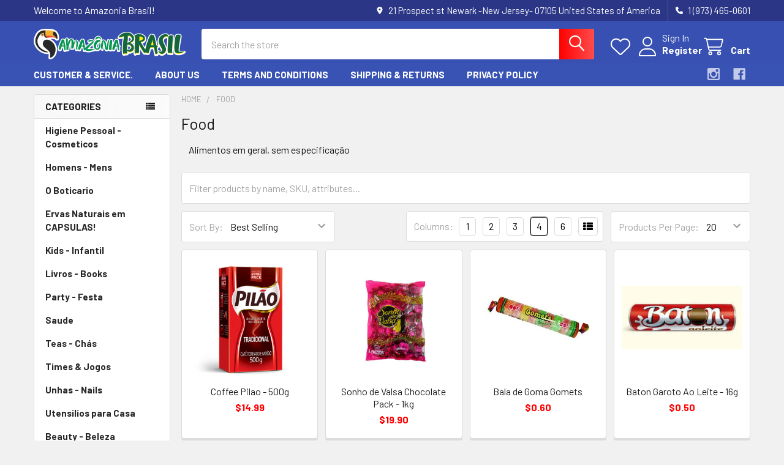

--- FILE ---
content_type: text/html; charset=UTF-8
request_url: https://amazonia-brasil.com/food-1/
body_size: 26558
content:


    <!DOCTYPE html>
<html class="no-js" lang="en">
        <head>
        <title>Food - Page 1 - Amazonia Brasil</title>
        <link rel="dns-prefetch preconnect" href="https://cdn11.bigcommerce.com/s-9a6ouxw" crossorigin><link rel="dns-prefetch preconnect" href="https://fonts.googleapis.com/" crossorigin><link rel="dns-prefetch preconnect" href="https://fonts.gstatic.com/" crossorigin>
        <meta name="keywords" content="boticario, natura, havaianas, ervas, herbs, hair products, queratina, gold spell, fioterapia, tonico, poderoso, cacau, show, hipoglos, bepantol,"><link rel='canonical' href='https://amazonia-brasil.com/food-1/' /><meta name='platform' content='bigcommerce.stencil' />
        
                <link rel="next" href="https://amazonia-brasil.com/food-1/?page=2">


        <link href="https://cdn11.bigcommerce.com/s-9a6ouxw/product_images/icone2.png?t=1755630060" rel="shortcut icon">
        <meta name="viewport" content="width=device-width, initial-scale=1">

        <script nonce="">
            document.documentElement.className = document.documentElement.className.replace('no-js', 'js');
        </script>

        <script nonce="">
    function browserSupportsAllFeatures() {
        return window.Promise
            && window.fetch
            && window.URL
            && window.URLSearchParams
            && window.WeakMap
            // object-fit support
            && ('objectFit' in document.documentElement.style);
    }

    function loadScript(src) {
        var js = document.createElement('script');
        js.src = src;
        js.nonce = '';
        js.onerror = function () {
            console.error('Failed to load polyfill script ' + src);
        };
        document.head.appendChild(js);
    }

    if (!browserSupportsAllFeatures()) {
        loadScript('https://cdn11.bigcommerce.com/s-9a6ouxw/stencil/9578a150-8c4c-013e-531b-5eaa469dda74/dist/theme-bundle.polyfills.js');
    }
</script>
        <script nonce="">window.consentManagerTranslations = `{"locale":"en","locales":{"consent_manager.data_collection_warning":"en","consent_manager.accept_all_cookies":"en","consent_manager.gdpr_settings":"en","consent_manager.data_collection_preferences":"en","consent_manager.manage_data_collection_preferences":"en","consent_manager.use_data_by_cookies":"en","consent_manager.data_categories_table":"en","consent_manager.allow":"en","consent_manager.accept":"en","consent_manager.deny":"en","consent_manager.dismiss":"en","consent_manager.reject_all":"en","consent_manager.category":"en","consent_manager.purpose":"en","consent_manager.functional_category":"en","consent_manager.functional_purpose":"en","consent_manager.analytics_category":"en","consent_manager.analytics_purpose":"en","consent_manager.targeting_category":"en","consent_manager.advertising_category":"en","consent_manager.advertising_purpose":"en","consent_manager.essential_category":"en","consent_manager.esential_purpose":"en","consent_manager.yes":"en","consent_manager.no":"en","consent_manager.not_available":"en","consent_manager.cancel":"en","consent_manager.save":"en","consent_manager.back_to_preferences":"en","consent_manager.close_without_changes":"en","consent_manager.unsaved_changes":"en","consent_manager.by_using":"en","consent_manager.agree_on_data_collection":"en","consent_manager.change_preferences":"en","consent_manager.cancel_dialog_title":"en","consent_manager.privacy_policy":"en","consent_manager.allow_category_tracking":"en","consent_manager.disallow_category_tracking":"en"},"translations":{"consent_manager.data_collection_warning":"We use cookies (and other similar technologies) to collect data to improve your shopping experience.","consent_manager.accept_all_cookies":"Accept All Cookies","consent_manager.gdpr_settings":"Settings","consent_manager.data_collection_preferences":"Website Data Collection Preferences","consent_manager.manage_data_collection_preferences":"Manage Website Data Collection Preferences","consent_manager.use_data_by_cookies":" uses data collected by cookies and JavaScript libraries to improve your shopping experience.","consent_manager.data_categories_table":"The table below outlines how we use this data by category. To opt out of a category of data collection, select 'No' and save your preferences.","consent_manager.allow":"Allow","consent_manager.accept":"Accept","consent_manager.deny":"Deny","consent_manager.dismiss":"Dismiss","consent_manager.reject_all":"Reject all","consent_manager.category":"Category","consent_manager.purpose":"Purpose","consent_manager.functional_category":"Functional","consent_manager.functional_purpose":"Enables enhanced functionality, such as videos and live chat. If you do not allow these, then some or all of these functions may not work properly.","consent_manager.analytics_category":"Analytics","consent_manager.analytics_purpose":"Provide statistical information on site usage, e.g., web analytics so we can improve this website over time.","consent_manager.targeting_category":"Targeting","consent_manager.advertising_category":"Advertising","consent_manager.advertising_purpose":"Used to create profiles or personalize content to enhance your shopping experience.","consent_manager.essential_category":"Essential","consent_manager.esential_purpose":"Essential for the site and any requested services to work, but do not perform any additional or secondary function.","consent_manager.yes":"Yes","consent_manager.no":"No","consent_manager.not_available":"N/A","consent_manager.cancel":"Cancel","consent_manager.save":"Save","consent_manager.back_to_preferences":"Back to Preferences","consent_manager.close_without_changes":"You have unsaved changes to your data collection preferences. Are you sure you want to close without saving?","consent_manager.unsaved_changes":"You have unsaved changes","consent_manager.by_using":"By using our website, you're agreeing to our","consent_manager.agree_on_data_collection":"By using our website, you're agreeing to the collection of data as described in our ","consent_manager.change_preferences":"You can change your preferences at any time","consent_manager.cancel_dialog_title":"Are you sure you want to cancel?","consent_manager.privacy_policy":"Privacy Policy","consent_manager.allow_category_tracking":"Allow [CATEGORY_NAME] tracking","consent_manager.disallow_category_tracking":"Disallow [CATEGORY_NAME] tracking"}}`;</script>

        <script nonce="">
            window.lazySizesConfig = window.lazySizesConfig || {};
            window.lazySizesConfig.loadMode = 1;
        </script>
        <script async src="https://cdn11.bigcommerce.com/s-9a6ouxw/stencil/9578a150-8c4c-013e-531b-5eaa469dda74/dist/theme-bundle.head_async.js" nonce=""></script>

            <link href="https://fonts.googleapis.com/css?family=Barlow:600,400,500,700&display=block" rel="stylesheet">
            <script async src="https://cdn11.bigcommerce.com/s-9a6ouxw/stencil/9578a150-8c4c-013e-531b-5eaa469dda74/dist/theme-bundle.font.js" nonce=""></script>
            <link data-stencil-stylesheet href="https://cdn11.bigcommerce.com/s-9a6ouxw/stencil/9578a150-8c4c-013e-531b-5eaa469dda74/css/theme-02f38a00-a870-013e-8e67-026a96baac6b.css" rel="stylesheet">
            <!-- Start Tracking Code for analytics_facebook -->

<script>
!function(f,b,e,v,n,t,s){if(f.fbq)return;n=f.fbq=function(){n.callMethod?n.callMethod.apply(n,arguments):n.queue.push(arguments)};if(!f._fbq)f._fbq=n;n.push=n;n.loaded=!0;n.version='2.0';n.queue=[];t=b.createElement(e);t.async=!0;t.src=v;s=b.getElementsByTagName(e)[0];s.parentNode.insertBefore(t,s)}(window,document,'script','https://connect.facebook.net/en_US/fbevents.js');

fbq('set', 'autoConfig', 'false', '24842650242029723');
fbq('dataProcessingOptions', ['LDU'], 0, 0);
fbq('init', '24842650242029723', {"external_id":"dbb1e6e4-c3e2-474a-8543-2881fa7d6d45"});
fbq('set', 'agent', 'bigcommerce', '24842650242029723');

function trackEvents() {
    var pathName = window.location.pathname;

    fbq('track', 'PageView', {}, "");

    // Search events start -- only fire if the shopper lands on the /search.php page
    if (pathName.indexOf('/search.php') === 0 && getUrlParameter('search_query')) {
        fbq('track', 'Search', {
            content_type: 'product_group',
            content_ids: [],
            search_string: getUrlParameter('search_query')
        });
    }
    // Search events end

    // Wishlist events start -- only fire if the shopper attempts to add an item to their wishlist
    if (pathName.indexOf('/wishlist.php') === 0 && getUrlParameter('added_product_id')) {
        fbq('track', 'AddToWishlist', {
            content_type: 'product_group',
            content_ids: []
        });
    }
    // Wishlist events end

    // Lead events start -- only fire if the shopper subscribes to newsletter
    if (pathName.indexOf('/subscribe.php') === 0 && getUrlParameter('result') === 'success') {
        fbq('track', 'Lead', {});
    }
    // Lead events end

    // Registration events start -- only fire if the shopper registers an account
    if (pathName.indexOf('/login.php') === 0 && getUrlParameter('action') === 'account_created') {
        fbq('track', 'CompleteRegistration', {}, "");
    }
    // Registration events end

    

    function getUrlParameter(name) {
        var cleanName = name.replace(/[\[]/, '\[').replace(/[\]]/, '\]');
        var regex = new RegExp('[\?&]' + cleanName + '=([^&#]*)');
        var results = regex.exec(window.location.search);
        return results === null ? '' : decodeURIComponent(results[1].replace(/\+/g, ' '));
    }
}

if (window.addEventListener) {
    window.addEventListener("load", trackEvents, false)
}
</script>
<noscript><img height="1" width="1" style="display:none" alt="null" src="https://www.facebook.com/tr?id=24842650242029723&ev=PageView&noscript=1&a=plbigcommerce1.2&eid="/></noscript>

<!-- End Tracking Code for analytics_facebook -->

<!-- Start Tracking Code for analytics_siteverification -->

<meta name="google-site-verification" content="U2OBNjM1uiVqPV1maOSvpV8mdB8Cf1-ElZV9fRVkmec" />

<!-- End Tracking Code for analytics_siteverification -->


<script type="text/javascript" src="https://checkout-sdk.bigcommerce.com/v1/loader.js" defer ></script>
<script type="text/javascript">
fbq('track', 'ViewCategory', {"content_ids":["282","262","1490","1662","1471","1489","1530","271","2270","1628","1627","2290","2089","1661","1232","259","1654","2305","2298","2022"],"content_type":"product_group","content_category":"Food"});
</script>
<script type="text/javascript">
var BCData = {};
</script>
<script>var _d_site = _d_site || '9DB0A2E9A0CFC3989F43DE4F';</script>
<script nonce="">
(function () {
    var xmlHttp = new XMLHttpRequest();

    xmlHttp.open('POST', 'https://bes.gcp.data.bigcommerce.com/nobot');
    xmlHttp.setRequestHeader('Content-Type', 'application/json');
    xmlHttp.send('{"store_id":"308737","timezone_offset":"-5.0","timestamp":"2026-01-21T16:24:18.65122700Z","visit_id":"1c31b7da-72f1-4fb4-869d-15f0a9b3d554","channel_id":1}');
})();
</script>

        

        <!-- snippet location htmlhead -->

         
    </head>
    <body class="csscolumns papaSupermarket-layout--left-sidebar
        papaSupermarket-style--modern
        papaSupermarket-pageType--category
        papaSupermarket-page--pages-category
        emthemesModez-productUniform
        
        papaSupermarket--showAllCategoriesMenu
        
        
        
        
        
        
        " id="topOfPage">


        <!-- snippet location header -->
        <svg data-src="https://cdn11.bigcommerce.com/s-9a6ouxw/stencil/9578a150-8c4c-013e-531b-5eaa469dda74/img/icon-sprite.svg" class="icons-svg-sprite"></svg>

        <header class="header" role="banner" >
    <a href="#" class="mobileMenu-toggle" data-mobile-menu-toggle="menu">
        <span class="mobileMenu-toggleIcon">Toggle menu</span>
    </a>

        <div class="emthemesModez-header-topSection">
            <div class="container">
                <nav class="navUser navUser--storeInfo">
    <ul class="navUser-section">
        <li class="navUser-item">
            <span class="navUser-welcome">Welcome to Amazonia Brasil!</span>
        </li>
    </ul>
</nav>

<nav class="navUser">


        
    <ul class="navUser-section">
        
        <li class="navUser-item">
            <span class="navUser-action">
                <i class="icon" aria-hidden="true"><svg><use href="#icon-loc-solid" /></svg></i>
                <span>21 Prospect st
Newark -New Jersey- 07105
United States of America</span>
            </span>
        </li>

        <li class="navUser-item">
            <a class="navUser-action" href="tel:1 (973) 465-0601">
                <i class="icon"><svg><use href="#icon-phone-solid" /></svg></i>
                <span>1 (973) 465-0601</span>
            </a>
        </li>

    </ul>
</nav>            </div>
        </div>

    <div class="emthemesModez-header-userSection emthemesModez-header-userSection--logo-left">
        <div class="container">
                <div class="header-logo header-logo--left">
                    <a href="https://amazonia-brasil.com/" data-instantload='{"page":"home"}'>
            <div class="header-logo-image-container">
                <img class="header-logo-image" src="https://cdn11.bigcommerce.com/s-9a6ouxw/images/stencil/248x50/logo-site_1755630059__26367.original.png" srcset="https://cdn11.bigcommerce.com/s-9a6ouxw/images/stencil/250x50/logo-site_1755630059__26367.original.png 1x, https://cdn11.bigcommerce.com/s-9a6ouxw/images/stencil/500w/logo-site_1755630059__26367.original.png 2x" alt="Amazonia Brasil,sua loja brasileira nos EUA" title="Amazonia Brasil,sua loja brasileira nos EUA">
            </div>
</a>
                </div>

            <nav class="navUser">
    
    <ul class="navUser-section navUser-section--alt">
        <li class="navUser-item navUser-item--recentlyViewed">
            <a class="navUser-action navUser-action--recentlyViewed" href="#recently-viewed" data-dropdown="recently-viewed-dropdown" data-options="align:right" title="Recently Viewed" style="display:none">
                <i class="icon"><svg><use href="#icon-recent-list" /></svg></i>
                <span class="navUser-item-recentlyViewedLabel"><span class='firstword'>Recently </span>Viewed</span>
            </a>
            <div class="dropdown-menu" id="recently-viewed-dropdown" data-dropdown-content aria-hidden="true"></div>
        </li>


            <li class="navUser-item">
                <a class="navUser-action navUser-action--wishlist" href="/wishlist.php" title="Wish Lists">
                    <i class="icon"><svg><use href="#icon-heart" /></svg></i>
                    <span class="navUser-item-wishlistLabel"><span class='firstword'>Wish </span>Lists</span>
                </a>
            </li>
        

            <li class="navUser-item navUser-item--account">
                <i class="icon"><svg><use href="#icon-user" /></svg></i>
                <span class="navUser-actions">
                        <span class="navUser-subtitle">
                            <a class="navUser-action" href="/login.php">
                                <span class="navUser-item-loginLabel">Sign In</span>
                            </a>
                        </span>
                            <a class="navUser-action" href="/login.php?action=create_account">Register</a>
                </span>
            </li>

        <li class="navUser-item navUser-item--cart">
            <a
                class="navUser-action navUser-action--cart"
                data-cart-preview
                data-dropdown="cart-preview-dropdown"
                data-options="align:right"
                href="/cart.php"
                title="Cart">
                <i class="icon"><svg><use href="#icon-cart" /></svg></i>
                <span class="_rows">
                    <span class="countPill cart-quantity"></span>
                    <span class="navUser-item-cartLabel">Cart</span>
                </span>
            </a>

            <div class="dropdown-menu" id="cart-preview-dropdown" data-dropdown-content aria-hidden="true"></div>
        </li>
    </ul>
</nav>

            <div class="emthemesModez-quickSearch" data-prevent-quick-search-close>
    <!-- snippet location forms_search -->
    <form class="form" action="/search.php">
        <fieldset class="form-fieldset">
            <div class="form-field">
                <label class="is-srOnly" for="search_query">Search</label>
                <div class="form-prefixPostfix wrap">
                    <input class="form-input" data-search-quick name="search_query" id="search_query" data-error-message="Search field cannot be empty." placeholder="Search the store" autocomplete="off">
                    <input type="submit" class="button button--primary form-prefixPostfix-button--postfix" value="Search" />
                </div>
            </div>
        </fieldset>
    </form>
</div>        </div>
    </div>

    <div class="navPages-container navPages-container--bg" id="menu" data-menu>
        <div class="container">
            <nav class="navPages">

        <div class="emthemesModez-navPages-verticalCategories-container">
            <a class="navPages-action has-subMenu" role="none">Categories</a>
            <div class="emthemesModez-verticalCategories is-open " id="emthemesModez-verticalCategories" data-emthemesmodez-fix-height="emthemesModez-section1-container">
                <ul class="navPages-list navPages-list--categories">

                            <li class="navPages-item">
                                <a class="navPages-action" href="https://amazonia-brasil.com/higiene-pessoal-cosmeticos/" data-instantload >Higiene Pessoal - Cosmeticos</a>
                            </li>
                            <li class="navPages-item">
                                <a class="navPages-action" href="https://amazonia-brasil.com/homens-mens/" data-instantload >Homens - Mens</a>
                            </li>
                            <li class="navPages-item">
                                <a class="navPages-action" href="https://amazonia-brasil.com/o-boticario/" data-instantload >O Boticario</a>
                            </li>
                            <li class="navPages-item">
                                <a class="navPages-action" href="https://amazonia-brasil.com/ervas-naturais-em-capsulas/" data-instantload >Ervas Naturais em CAPSULAS!</a>
                            </li>
                            <li class="navPages-item">
                                <a class="navPages-action" href="https://amazonia-brasil.com/kids-infantil/" data-instantload >Kids - Infantil</a>
                            </li>
                            <li class="navPages-item">
                                <a class="navPages-action" href="https://amazonia-brasil.com/livros-books/" data-instantload >Livros - Books</a>
                            </li>
                            <li class="navPages-item">
                                <a class="navPages-action" href="https://amazonia-brasil.com/party-festa/" data-instantload >Party - Festa</a>
                            </li>
                            <li class="navPages-item">
                                <a class="navPages-action" href="https://amazonia-brasil.com/saude/" data-instantload >Saude</a>
                            </li>
                            <li class="navPages-item">
                                <a class="navPages-action" href="https://amazonia-brasil.com/teas-chas/" data-instantload >Teas - Chás </a>
                            </li>
                            <li class="navPages-item">
                                <a class="navPages-action" href="https://amazonia-brasil.com/times-jogos/" data-instantload >Times &amp; Jogos</a>
                            </li>
                            <li class="navPages-item">
                                <a class="navPages-action" href="https://amazonia-brasil.com/unhas-nails/" data-instantload >Unhas - Nails</a>
                            </li>
                            <li class="navPages-item">
                                <a class="navPages-action" href="https://amazonia-brasil.com/utensilios-para-casa/" data-instantload >Utensilios para Casa</a>
                            </li>
                            <li class="navPages-item">
                                <a class="navPages-action" href="https://amazonia-brasil.com/beauty/" data-instantload >Beauty - Beleza</a>
                            </li>
                            <li class="navPages-item">
                                <a class="navPages-action" href="https://amazonia-brasil.com/perfumes-4/" data-instantload >Perfumes</a>
                            </li>
                            <li class="navPages-item">
                                <a class="navPages-action" href="https://amazonia-brasil.com/para-o-cabelo/" data-instantload >Para o cabelo - For hair</a>
                            </li>
                            <li class="navPages-item">
                                <a class="navPages-action" href="https://amazonia-brasil.com/ervas/" data-instantload >Ervas - Herbs</a>
                            </li>
                            <li class="navPages-item">
                                <a class="navPages-action" href="https://amazonia-brasil.com/food-1/" data-instantload >Food</a>
                            </li>
                            <li class="navPages-item">
                                <a class="navPages-action" href="https://amazonia-brasil.com/clothes-r/" data-instantload >Clothes - Roupas</a>
                            </li>
                            <li class="navPages-item">
                                <a class="navPages-action" href="https://amazonia-brasil.com/gifts-1/" data-instantload >Gifts</a>
                            </li>
                    
                </ul>
            </div>
        </div>
    
    
        <ul class="navPages-list">
                <li class="navPages-item">
                    <a class="navPages-action" data-instantload href="https://amazonia-brasil.com/customer-service/"> Customer &amp; service.</a>
                </li>
                <li class="navPages-item">
                    <a class="navPages-action" data-instantload href="https://amazonia-brasil.com/about-us/">About Us</a>
                </li>
                <li class="navPages-item">
                    <a class="navPages-action" data-instantload href="https://amazonia-brasil.com/terms-and-conditions/">Terms and Conditions </a>
                </li>
                <li class="navPages-item">
                    <a class="navPages-action" data-instantload href="https://amazonia-brasil.com/shipping-returns/">Shipping &amp; Returns</a>
                </li>
                <li class="navPages-item">
                    <a class="navPages-action" data-instantload href="https://amazonia-brasil.com/privacy-policy/">Privacy Policy</a>
                </li>
        </ul>
    <ul class="navPages-list navPages-list--user ">
            <li class="navPages-item">
                <a class="navPages-action" href="/login.php">Sign In</a>
                    <a class="navPages-action" href="/login.php?action=create_account">Register</a>
            </li>

        <li class="navPages-item navPages-item--phone">
            <a class="navPages-action" href="tel:1 (973) 465-0601">
                <i class="icon"><svg><use href="#icon-phone-solid" /></svg></i>
                <span>1 (973) 465-0601</span>
            </a>
        </li>
    </ul>

    <div class="navPages-socials">
            <ul class="socialLinks socialLinks--dark">
                <li class="socialLinks-item">
                    <a class="icon icon--instagram"
                    href="https://www.instagram.com/amazoniabrasilusa/"
                    target="_blank"
                    rel="noopener"
                    title="Instagram"
                    >
                        <span class="aria-description--hidden">Instagram</span>
                        <svg>
                            <use href="#icon-instagram"/>
                        </svg>
                    </a>
                </li>
                <li class="socialLinks-item">
                    <a class="icon icon--facebook"
                    href="https://www.facebook.com/amazoniabrasilnewark/?ref=bookmarks"
                    target="_blank"
                    rel="noopener"
                    title="Facebook"
                    >
                        <span class="aria-description--hidden">Facebook</span>
                        <svg>
                            <use href="#icon-facebook"/>
                        </svg>
                    </a>
                </li>
    </ul>
    </div>
</nav>
        </div>
    </div>

    <div data-content-region="header_navigation_bottom--global"></div>
</header>

<div class="emthemesModez-quickSearch emthemesModez-quickSearch--mobileOnly" data-prevent-quick-search-close>
    <!-- snippet location forms_search -->
    <form class="form" action="/search.php">
        <fieldset class="form-fieldset">
            <div class="form-field">
                <label class="is-srOnly" for="search_query_mobile">Search</label>
                <div class="form-prefixPostfix wrap">
                    <input class="form-input" data-search-quick name="search_query" id="search_query_mobile" data-error-message="Search field cannot be empty." placeholder="Search the store" autocomplete="off">
                    <input type="submit" class="button button--primary form-prefixPostfix-button--postfix" value="Search" />
                </div>
            </div>
        </fieldset>
    </form>
</div>
<div class="dropdown dropdown--quickSearch" id="quickSearch" aria-hidden="true" tabindex="-1" data-prevent-quick-search-close>
    <div class="container">
        <section class="quickSearchResults" data-bind="html: results"></section>
    </div>
</div>
<div class="emthemesModez-overlay"></div>

<div data-content-region="header_bottom--global"></div>
<div data-content-region="header_bottom"></div>

        <div class="body" data-currency-code="USD">
     
    <div class="container">
        
<h1 class="page-heading page-heading--mobileOnly">Food</h1>

<div class="page">
    <aside class="page-sidebar page-sidebar--top" id="faceted-search-container">
        <nav>
    <h2 class="is-srOnly">Sidebar</h2>
            <div class="sidebarBlock sidebarBlock--verticalCategories sidebarBlock--verticalAllCategories">
    <div class="emthemesModez-navPages-verticalCategories-container">
        <a class="navPages-action has-subMenu" role="none">Categories</a>
        <div class="emthemesModez-verticalCategories emthemesModez-verticalCategories--open" id="emthemesModez-verticalCategories-sidebar">
            <ul class="navPages-list navPages-list--categories">
                        <li class="navPages-item">
                            <a class="navPages-action" href="https://amazonia-brasil.com/higiene-pessoal-cosmeticos/" data-instantload >Higiene Pessoal - Cosmeticos</a>
                        </li>
                        <li class="navPages-item">
                            <a class="navPages-action" href="https://amazonia-brasil.com/homens-mens/" data-instantload >Homens - Mens</a>
                        </li>
                        <li class="navPages-item">
                            <a class="navPages-action" href="https://amazonia-brasil.com/o-boticario/" data-instantload >O Boticario</a>
                        </li>
                        <li class="navPages-item">
                            <a class="navPages-action" href="https://amazonia-brasil.com/ervas-naturais-em-capsulas/" data-instantload >Ervas Naturais em CAPSULAS!</a>
                        </li>
                        <li class="navPages-item">
                            <a class="navPages-action" href="https://amazonia-brasil.com/kids-infantil/" data-instantload >Kids - Infantil</a>
                        </li>
                        <li class="navPages-item">
                            <a class="navPages-action" href="https://amazonia-brasil.com/livros-books/" data-instantload >Livros - Books</a>
                        </li>
                        <li class="navPages-item">
                            <a class="navPages-action" href="https://amazonia-brasil.com/party-festa/" data-instantload >Party - Festa</a>
                        </li>
                        <li class="navPages-item">
                            <a class="navPages-action" href="https://amazonia-brasil.com/saude/" data-instantload >Saude</a>
                        </li>
                        <li class="navPages-item">
                            <a class="navPages-action" href="https://amazonia-brasil.com/teas-chas/" data-instantload >Teas - Chás </a>
                        </li>
                        <li class="navPages-item">
                            <a class="navPages-action" href="https://amazonia-brasil.com/times-jogos/" data-instantload >Times &amp; Jogos</a>
                        </li>
                        <li class="navPages-item">
                            <a class="navPages-action" href="https://amazonia-brasil.com/unhas-nails/" data-instantload >Unhas - Nails</a>
                        </li>
                        <li class="navPages-item">
                            <a class="navPages-action" href="https://amazonia-brasil.com/utensilios-para-casa/" data-instantload >Utensilios para Casa</a>
                        </li>
                        <li class="navPages-item">
                            <a class="navPages-action" href="https://amazonia-brasil.com/beauty/" data-instantload >Beauty - Beleza</a>
                        </li>
                        <li class="navPages-item">
                            <a class="navPages-action" href="https://amazonia-brasil.com/perfumes-4/" data-instantload >Perfumes</a>
                        </li>
                        <li class="navPages-item">
                            <a class="navPages-action" href="https://amazonia-brasil.com/para-o-cabelo/" data-instantload >Para o cabelo - For hair</a>
                        </li>
                        <li class="navPages-item">
                            <a class="navPages-action" href="https://amazonia-brasil.com/ervas/" data-instantload >Ervas - Herbs</a>
                        </li>
                        <li class="navPages-item">
                            <a class="navPages-action" href="https://amazonia-brasil.com/food-1/" data-instantload data-current-category>Food</a>
                        </li>
                        <li class="navPages-item">
                            <a class="navPages-action" href="https://amazonia-brasil.com/clothes-r/" data-instantload >Clothes - Roupas</a>
                        </li>
                        <li class="navPages-item">
                            <a class="navPages-action" href="https://amazonia-brasil.com/gifts-1/" data-instantload >Gifts</a>
                        </li>
                            </ul>
        </div>
    </div>
</div>
    
        

                <div class="sidebarBlock sidebarBlock--shopByPrice sidebarBlock--mobileCollapsible">
        <h3 class="sidebarBlock-heading" data-collapsible="#shopByPrice-navList" data-collapsible-disabled-breakpoint="medium" aria-expanded="false">
            Shop By Price
        </h3>
        <ul id="shopByPrice-navList" class="navList" aria-hidden="true">
            <li class="navList-item">
                <a class="navList-action " data-instantload href="https://amazonia-brasil.com/food-1/?price_min=0&amp;price_max=5&amp;sort=bestselling" title="$0.00 - $5.00">$0.00 - $5.00</a>
            </li>
            <li class="navList-item">
                <a class="navList-action " data-instantload href="https://amazonia-brasil.com/food-1/?price_min=5&amp;price_max=9&amp;sort=bestselling" title="$5.00 - $9.00">$5.00 - $9.00</a>
            </li>
            <li class="navList-item">
                <a class="navList-action " data-instantload href="https://amazonia-brasil.com/food-1/?price_min=9&amp;price_max=12&amp;sort=bestselling" title="$9.00 - $12.00">$9.00 - $12.00</a>
            </li>
            <li class="navList-item">
                <a class="navList-action " data-instantload href="https://amazonia-brasil.com/food-1/?price_min=12&amp;price_max=16&amp;sort=bestselling" title="$12.00 - $16.00">$12.00 - $16.00</a>
            </li>
            <li class="navList-item">
                <a class="navList-action " data-instantload href="https://amazonia-brasil.com/food-1/?price_min=16&amp;price_max=20&amp;sort=bestselling" title="$16.00 - $20.00">$16.00 - $20.00</a>
            </li>

        </ul>
    </div>
                <div class="sidebarBlock sidebarBlock--navList sidebarBlock--brands sidebarBlock--mobileCollapsible">
    <h3 class="sidebarBlock-heading"
        data-collapsible="#brands-navList"
        data-collapsible-disabled-breakpoint="medium"
        data-collapsible-disabled-state="open"
        data-collapsible-enabled-state="closed">Popular Brands</h3>
    <ul id="brands-navList" class="navList">
        <li class="navList-item"><a class="navList-action" data-instantload href="https://amazonia-brasil.com/coala/" title="Coala">Coala</a></li>
        <li class="navList-item"><a class="navList-action" data-instantload href="https://amazonia-brasil.com/sao-jose/" title="SÃO JOSÉ">SÃO JOSÉ</a></li>
        <li class="navList-item"><a class="navList-action" data-instantload href="https://amazonia-brasil.com/brands/">View All</a></li>
    </ul>
</div>         <div class="emthemesModez-productsFilter ">
    <a href="#emthemesModez-productsFilter-formsb" role="button" class="button emthemesModez-productsFilter-toggle" aria-label="Options" data-collapsible
        data-collapsible-disabled-breakpoint="medium"
        data-collapsible-disabled-state="open"
        data-collapsible-enabled-state="closed"
    ><i class="fa fa-cog" aria-hidden="true"></i></a>
    <form class="actionBar" id="emthemesModez-productsFilter-formsb" method="get" data-sort-by>
        <fieldset class="form-fieldset actionBar-section actionBar-section--sort">
    <div class="form-field">
        <label class="form-label" for="sortsb">Sort By:</label>
        <select class="form-select" name="sort" id="sortsb">
            <option value="featured" >Featured Items</option>
            <option value="newest" >Newest Items</option>
            <option value="bestselling" selected>Best Selling</option>
            <option value="alphaasc" >A to Z</option>
            <option value="alphadesc" >Z to A</option>
            <option value="avgcustomerreview" >By Review</option>
            <option value="priceasc" >Price: Ascending</option>
            <option value="pricedesc" >Price: Descending</option>
        </select>
    </div>
</fieldset>

        <fieldset class="form-fieldset actionBar-section actionBar-section--productsPerPage">
    <div class="form-field">
        <label class="form-label" for="limitsb">Products Per Page:</label>
        <select class="form-select" name="limit" id="limitsb">
            <option value="8" >8</option>
            <option value="12" >12</option>
            <option value="16" >16</option>
            <option value="20" selected>20</option>
            <option value="40" >40</option>
            <option value="100" >100</option>
        </select>
    </div>
</fieldset>

        <fieldset class="form-fieldset actionBar-section actionBar-section--mode">
    <div class="form-field">
        <label class="form-label" for="mode">Columns:</label>
        <input class="form-radio" type="radio" name="mode" value="1" id="mode_1" >
        <label class="form-option" for="mode_1"><span class="form-option-variant" title="1">1</span></label>
        <input class="form-radio" type="radio" name="mode" value="2" id="mode_2" >
        <label class="form-option" for="mode_2"><span class="form-option-variant" title="2">2</span></label>
        <input class="form-radio" type="radio" name="mode" value="3" id="mode_3" >
        <label class="form-option" for="mode_3"><span class="form-option-variant" title="3">3</span></label>
        <input class="form-radio" type="radio" name="mode" value="4" id="mode_4"  checked>
        <label class="form-option" for="mode_4"><span class="form-option-variant" title="4">4</span></label>
        <input class="form-radio" type="radio" name="mode" value="6" id="mode_6" >
        <label class="form-option" for="mode_6"><span class="form-option-variant" title="6">6</span></label>
        <input class="form-radio" type="radio" name="mode" value="bo" id="mode_bo" >
        <label class="form-option" for="mode_bo"><span class="form-option-variant" title="Bulk Order"><i class="fa fa-th-list"></i></span></label>

        <!--
        <input class="form-radio" type="radio" name="mode" value="grid" id="mode_grid"  checked>
        <label class="form-option" for="mode_grid" aria-label="Grid"><span class="form-option-variant" title="Grid"><i class="fa fa-th-large" aria-hidden="true"></i></span></label>
        <input class="form-radio" type="radio" name="mode" value="list" id="mode_list" >
        <label class="form-option" for="mode_list" aria-label="List"><span class="form-option-variant" title="List"><i class="fa fa-th-list" aria-hidden="true"></i></span></label>
        -->
    </div>
</fieldset>    </form>
</div></nav>
    </aside>

    <main class="page-content">
        <ul class="breadcrumbs">
            <li class="breadcrumb ">
                <a data-instantload href="https://amazonia-brasil.com/" class="breadcrumb-label">
                    <span>Home</span>
                </a>
            </li>
            <li class="breadcrumb is-active">
                <a data-instantload href="https://amazonia-brasil.com/food-1/" class="breadcrumb-label">
                    <span>Food</span>
                </a>
            </li>
</ul>

<script type="application/ld+json" nonce="">
{
    "@context": "https://schema.org",
    "@type": "BreadcrumbList",
    "itemListElement":
    [
        {
            "@type": "ListItem",
            "position": 1,
            "item": {
                "@id": "https://amazonia-brasil.com/",
                "name": "Home"
            }
        },
        {
            "@type": "ListItem",
            "position": 2,
            "item": {
                "@id": "https://amazonia-brasil.com/food-1/",
                "name": "Food"
            }
        }
    ]
}
</script>

        <p class="h1 page-heading page-heading--desktopOnly">Food</p>
        <div data-content-region="category_below_header--global"></div>
        <div data-content-region="category_below_header"></div>
        
        
            <div class="papaSupermarket-categoryPage-description">
                <p>Alimentos em geral, sem especifica&ccedil;&atilde;o</p>
                <!-- snippet location categories -->
            </div>


            <form class="categoryPage-searchInCategory-form noFaceted ">
                <fieldset class="form-fieldset">
                    <div class="form-field">
                        <input class="form-input" type="text" name="q" placeholder="Filter products by name, SKU, attributes..." value="" data-search-in-category>
                        <button class="button button--small" type="button" data-clear>Clear All</button>
                    </div>
                </fieldset>
            </form>

        <div id="product-listing-container" class="
                    ">
                <div class="emthemesModez-productsFilter ">
    <a href="#emthemesModez-productsFilter-form" role="button" class="button emthemesModez-productsFilter-toggle" aria-label="Options" data-collapsible
        data-collapsible-disabled-breakpoint="medium"
        data-collapsible-disabled-state="open"
        data-collapsible-enabled-state="closed"
    ><i class="fa fa-cog" aria-hidden="true"></i></a>
    <form class="actionBar" id="emthemesModez-productsFilter-form" method="get" data-sort-by>
        <fieldset class="form-fieldset actionBar-section actionBar-section--sort">
    <div class="form-field">
        <label class="form-label" for="sort">Sort By:</label>
        <select class="form-select" name="sort" id="sort">
            <option value="featured" >Featured Items</option>
            <option value="newest" >Newest Items</option>
            <option value="bestselling" selected>Best Selling</option>
            <option value="alphaasc" >A to Z</option>
            <option value="alphadesc" >Z to A</option>
            <option value="avgcustomerreview" >By Review</option>
            <option value="priceasc" >Price: Ascending</option>
            <option value="pricedesc" >Price: Descending</option>
        </select>
    </div>
</fieldset>

        <fieldset class="form-fieldset actionBar-section actionBar-section--productsPerPage">
    <div class="form-field">
        <label class="form-label" for="limit">Products Per Page:</label>
        <select class="form-select" name="limit" id="limit">
            <option value="8" >8</option>
            <option value="12" >12</option>
            <option value="16" >16</option>
            <option value="20" selected>20</option>
            <option value="40" >40</option>
            <option value="100" >100</option>
        </select>
    </div>
</fieldset>

        <fieldset class="form-fieldset actionBar-section actionBar-section--mode">
    <div class="form-field">
        <label class="form-label" for="mode">Columns:</label>
        <input class="form-radio" type="radio" name="mode" value="1" id="mode_1_main" >
        <label class="form-option" for="mode_1_main"><span class="form-option-variant" title="1">1</span></label>
        <input class="form-radio" type="radio" name="mode" value="2" id="mode_2_main" >
        <label class="form-option" for="mode_2_main"><span class="form-option-variant" title="2">2</span></label>
        <input class="form-radio" type="radio" name="mode" value="3" id="mode_3_main" >
        <label class="form-option" for="mode_3_main"><span class="form-option-variant" title="3">3</span></label>
        <input class="form-radio" type="radio" name="mode" value="4" id="mode_4_main"  checked>
        <label class="form-option" for="mode_4_main"><span class="form-option-variant" title="4">4</span></label>
        <input class="form-radio" type="radio" name="mode" value="6" id="mode_6_main" >
        <label class="form-option" for="mode_6_main"><span class="form-option-variant" title="6">6</span></label>
        <input class="form-radio" type="radio" name="mode" value="bo" id="mode_bo_main" >
        <label class="form-option" for="mode_bo_main"><span class="form-option-variant" title="Bulk Order"><i class="fa fa-th-list"></i></span></label>

        <!--
        <input class="form-radio" type="radio" name="mode" value="grid" id="mode_grid_main"  checked>
        <label class="form-option" for="mode_grid_main" aria-label="Grid"><span class="form-option-variant" title="Grid"><i class="fa fa-th-large" aria-hidden="true"></i></span></label>
        <input class="form-radio" type="radio" name="mode" value="list" id="mode_list_main" >
        <label class="form-option" for="mode_list_main" aria-label="List"><span class="form-option-variant" title="List"><i class="fa fa-th-list" aria-hidden="true"></i></span></label>
        -->
    </div>
</fieldset>    </form>
</div><div >
        <div class="productGrid-bulkOrderHeader-wrapper">
    <ul class="productGrid-bulkOrderHeader">
        <li class="productGrid-bulkOrderHeader-thumb"></li>
        <li class="productGrid-bulkOrderHeader-name">Product</li>
        <li class="productGrid-bulkOrderHeader-qtyInCart">Qty in Cart</li>
        <li class="productGrid-bulkOrderHeader-qty">Quantity</li>
        <li class="productGrid-bulkOrderHeader-price">Price</li>
        <li class="productGrid-bulkOrderHeader-subtotal">Subtotal</li>
        <li class="productGrid-bulkOrderHeader-action"></li>
    </ul>
</div>
<ul class="productGrid">
    <li class="product">
            <article class="card "
>
    <figure class="card-figure">
        <a href="https://amazonia-brasil.com/coffee-pilao-500g/"  data-instantload>
            <div class="card-img-container">
                    <img src="https://cdn11.bigcommerce.com/s-9a6ouxw/images/stencil/350x350/products/282/3890/s-l1600__15268.1761747651.jpg?c=2" alt="Coffee Pilao - 500g" title="Coffee Pilao - 500g" data-sizes="auto"
        srcset="https://cdn11.bigcommerce.com/s-9a6ouxw/images/stencil/80w/products/282/3890/s-l1600__15268.1761747651.jpg?c=2"
    data-srcset="https://cdn11.bigcommerce.com/s-9a6ouxw/images/stencil/80w/products/282/3890/s-l1600__15268.1761747651.jpg?c=2 80w, https://cdn11.bigcommerce.com/s-9a6ouxw/images/stencil/160w/products/282/3890/s-l1600__15268.1761747651.jpg?c=2 160w, https://cdn11.bigcommerce.com/s-9a6ouxw/images/stencil/320w/products/282/3890/s-l1600__15268.1761747651.jpg?c=2 320w, https://cdn11.bigcommerce.com/s-9a6ouxw/images/stencil/640w/products/282/3890/s-l1600__15268.1761747651.jpg?c=2 640w, https://cdn11.bigcommerce.com/s-9a6ouxw/images/stencil/960w/products/282/3890/s-l1600__15268.1761747651.jpg?c=2 960w, https://cdn11.bigcommerce.com/s-9a6ouxw/images/stencil/1280w/products/282/3890/s-l1600__15268.1761747651.jpg?c=2 1280w, https://cdn11.bigcommerce.com/s-9a6ouxw/images/stencil/1920w/products/282/3890/s-l1600__15268.1761747651.jpg?c=2 1920w, https://cdn11.bigcommerce.com/s-9a6ouxw/images/stencil/2560w/products/282/3890/s-l1600__15268.1761747651.jpg?c=2 2560w"
    
    class="lazyload card-image"
    
    width=350 height=350 />            </div>
        </a>
        <figcaption class="card-figcaption">
            <div class="card-figcaption-body">
                <div class="card-buttons">

                            <a href="https://amazonia-brasil.com/cart.php?action=add&amp;product_id=282" class="button button--small button--primary card-figcaption-button" data-emthemesmodez-cart-item-add>Add to Cart</a>

                        <button type="button" class="button button--small card-figcaption-button card-figcaption-button--compare" 
                            data-compare-id="282"
                            data-compare-image="https://cdn11.bigcommerce.com/s-9a6ouxw/images/stencil/100x100/products/282/3890/s-l1600__15268.1761747651.jpg?c=2"
                            data-compare-title="Coffee Pilao - 500g"
                        >Compare</button>
                </div>

                <div class="card-buttons card-buttons--alt">
                            <a class="button button--small card-figcaption-button quickview"  data-product-id="282">Quick view</a>
                </div>
            </div>
        </figcaption>
    </figure>
    <div class="card-body">
        <h4 class="card-title">
            <a href="https://amazonia-brasil.com/coffee-pilao-500g/" data-instantload >Coffee Pilao - 500g</a>
        </h4>



        <div class="card-text card-text--price" data-test-info-type="price">
                    
            <div class="price-section price-section--withoutTax rrp-price--withoutTax" style="display: none;">
                <span class="price-was-label">MSRP:</span>
                <span data-product-rrp-price-without-tax class="price price--rrp"> 
                    
                </span>
            </div>
            <div class="price-section price-section--withoutTax">
                <span class="price-label" >
                    
                </span>
                <span class="price-now-label" style="display: none;">
                    Now:
                </span>
                <span data-product-price-without-tax class="price price--withoutTax price--main">$14.99</span>
            </div>
            <div class="price-section price-section--withoutTax non-sale-price--withoutTax" style="display: none;">
                <span class="price-was-label">Was:</span>
                <span data-product-non-sale-price-without-tax class="price price--non-sale">
                    
                </span>
            </div>
            </div>

        <div class="card-text card-text--summary" data-test-info-type="summary">
        </div>


    </div>

    <div class="card-aside">
        <div class="card-text card-text--price" data-test-info-type="price">
                    
            <div class="price-section price-section--withoutTax rrp-price--withoutTax" style="display: none;">
                <span class="price-was-label">MSRP:</span>
                <span data-product-rrp-price-without-tax class="price price--rrp"> 
                    
                </span>
            </div>
            <div class="price-section price-section--withoutTax">
                <span class="price-label" >
                    
                </span>
                <span class="price-now-label" style="display: none;">
                    Now:
                </span>
                <span data-product-price-without-tax class="price price--withoutTax price--main">$14.99</span>
            </div>
            <div class="price-section price-section--withoutTax non-sale-price--withoutTax" style="display: none;">
                <span class="price-was-label">Was:</span>
                <span data-product-non-sale-price-without-tax class="price price--non-sale">
                    
                </span>
            </div>
            </div>
        <div class="card-buttons">
                    <a href="https://amazonia-brasil.com/cart.php?action=add&amp;product_id=282"  class="button button--small button--primary card-figcaption-button" data-emthemesmodez-cart-item-add>Add to Cart</a>

                <button type="button" class="button button--small card-figcaption-button card-figcaption-button--compare" 
                    data-compare-id="282"
                    data-compare-image="https://cdn11.bigcommerce.com/s-9a6ouxw/images/stencil/100x100/products/282/3890/s-l1600__15268.1761747651.jpg?c=2"
                    data-compare-title="Coffee Pilao - 500g"
                >Compare</button>

                    <a class="button button--small card-figcaption-button quickview" data-product-id="282">Quick view</a>
        </div>
    </div>

    <div class="card-bulkOrder">
        <div class="card-bulkOrder-fieldRow card-bulkOrder-qtyInCart">
            <span class="card-bulkOrder-label">Qty in Cart: </span>
            <span class="card-bulkOrder-value" data-bulkorder-cart-qty-id="282">0</span>
        </div>
        <div class="card-bulkOrder-fieldRow card-bulkOrder-qty">
                <div class="card-bulkOrder-label">Quantity: </div>
                <div class="card-bulkOrder-value">
                    <div class="form-increment" data-quantity-change>
                        <button class="button button--icon" data-action="dec" type="button">
                            <span class="is-srOnly">Decrease Quantity of Coffee Pilao - 500g</span>
                            <i class="icon" aria-hidden="true">
                                <svg>
                                    <use href="#icon-keyboard-arrow-down"/>
                                </svg>
                            </i>
                        </button>
                        <input class="form-input form-input--incrementTotal"
                            data-bulkorder-qty-id="282"
                            name="qty_282"
                            type="tel"
                            value="0"
                            data-quantity-min=""
                            data-quantity-max=""
                            min="0"
                            pattern="[0-9]*"
                            aria-live="polite">
                        <button class="button button--icon" data-action="inc" type="button">
                            <span class="is-srOnly">Increase Quantity of Coffee Pilao - 500g</span>
                            <i class="icon" aria-hidden="true">
                                <svg>
                                    <use href="#icon-keyboard-arrow-up"/>
                                </svg>
                            </i>
                        </button>
                    </div>
                </div>
        </div>
        <div class="card-bulkOrder-fieldRow card-bulkOrder-price">
            <div class="card-bulkOrder-label">Price: </div>
            <div class="card-bulkOrder-value">
                <div class="card-text card-text--price" data-test-info-type="price">
                            <span
                                data-bulkorder-price-id="282" 
                                data-bulkorder-price-value="14.99"
                                data-bulkorder-price-formatted="$14.99"
                            ></span>
                            
            <div class="price-section price-section--withoutTax rrp-price--withoutTax" style="display: none;">
                <span class="price-was-label">MSRP:</span>
                <span data-product-rrp-price-without-tax class="price price--rrp"> 
                    
                </span>
            </div>
            <div class="price-section price-section--withoutTax">
                <span class="price-label" >
                    
                </span>
                <span class="price-now-label" style="display: none;">
                    Now:
                </span>
                <span data-product-price-without-tax class="price price--withoutTax price--main">$14.99</span>
            </div>
            <div class="price-section price-section--withoutTax non-sale-price--withoutTax" style="display: none;">
                <span class="price-was-label">Was:</span>
                <span data-product-non-sale-price-without-tax class="price price--non-sale">
                    
                </span>
            </div>
                    </div>
            </div>
        </div>
        <div class="card-bulkOrder-fieldRow card-bulkOrder-subtotal">
                <div class="card-bulkOrder-label">Subtotal: </div>
                <div class="card-bulkOrder-value">
                    <div class="card-text card-text--price">
                        <span class="price price--main" data-bulkorder-subtotal-id="282"></span>
                    </div>
                </div>
        </div>
        <div class="card-bulkOrder-action">
                <a href="https://amazonia-brasil.com/cart.php?action=add&amp;product_id=282"  class="button button--small button--primary card-figcaption-button" data-emthemesmodez-cart-item-add data-check-qty>Add to Cart</a>
        </div>
    </div>
</article>
    </li>
    <li class="product">
            <article class="card "
>
    <figure class="card-figure">
        <a href="https://amazonia-brasil.com/sonho-de-valsa-chocolate-pack-1kg/"  data-instantload>
            <div class="card-img-container">
                    <img src="https://cdn11.bigcommerce.com/s-9a6ouxw/images/stencil/350x350/products/262/360/sonhoo55__26740.1344286115.jpg?c=2" alt="Sonho de Valsa Chocolate Pack - 1kg" title="Sonho de Valsa Chocolate Pack - 1kg" data-sizes="auto"
        srcset="https://cdn11.bigcommerce.com/s-9a6ouxw/images/stencil/80w/products/262/360/sonhoo55__26740.1344286115.jpg?c=2"
    data-srcset="https://cdn11.bigcommerce.com/s-9a6ouxw/images/stencil/80w/products/262/360/sonhoo55__26740.1344286115.jpg?c=2 80w, https://cdn11.bigcommerce.com/s-9a6ouxw/images/stencil/160w/products/262/360/sonhoo55__26740.1344286115.jpg?c=2 160w, https://cdn11.bigcommerce.com/s-9a6ouxw/images/stencil/320w/products/262/360/sonhoo55__26740.1344286115.jpg?c=2 320w, https://cdn11.bigcommerce.com/s-9a6ouxw/images/stencil/640w/products/262/360/sonhoo55__26740.1344286115.jpg?c=2 640w, https://cdn11.bigcommerce.com/s-9a6ouxw/images/stencil/960w/products/262/360/sonhoo55__26740.1344286115.jpg?c=2 960w, https://cdn11.bigcommerce.com/s-9a6ouxw/images/stencil/1280w/products/262/360/sonhoo55__26740.1344286115.jpg?c=2 1280w, https://cdn11.bigcommerce.com/s-9a6ouxw/images/stencil/1920w/products/262/360/sonhoo55__26740.1344286115.jpg?c=2 1920w, https://cdn11.bigcommerce.com/s-9a6ouxw/images/stencil/2560w/products/262/360/sonhoo55__26740.1344286115.jpg?c=2 2560w"
    
    class="lazyload card-image"
    
    width=350 height=350 />                                <img src="https://cdn11.bigcommerce.com/s-9a6ouxw/images/stencil/350x350/products/262/394/sonho1__51212.1344295220.jpg?c=2" alt="Sonho de Valsa Chocolate Pack - 1kg" title="Sonho de Valsa Chocolate Pack - 1kg" data-sizes="auto"
        srcset="https://cdn11.bigcommerce.com/s-9a6ouxw/images/stencil/80w/products/262/394/sonho1__51212.1344295220.jpg?c=2"
    data-srcset="https://cdn11.bigcommerce.com/s-9a6ouxw/images/stencil/80w/products/262/394/sonho1__51212.1344295220.jpg?c=2 80w, https://cdn11.bigcommerce.com/s-9a6ouxw/images/stencil/160w/products/262/394/sonho1__51212.1344295220.jpg?c=2 160w, https://cdn11.bigcommerce.com/s-9a6ouxw/images/stencil/320w/products/262/394/sonho1__51212.1344295220.jpg?c=2 320w, https://cdn11.bigcommerce.com/s-9a6ouxw/images/stencil/640w/products/262/394/sonho1__51212.1344295220.jpg?c=2 640w, https://cdn11.bigcommerce.com/s-9a6ouxw/images/stencil/960w/products/262/394/sonho1__51212.1344295220.jpg?c=2 960w, https://cdn11.bigcommerce.com/s-9a6ouxw/images/stencil/1280w/products/262/394/sonho1__51212.1344295220.jpg?c=2 1280w, https://cdn11.bigcommerce.com/s-9a6ouxw/images/stencil/1920w/products/262/394/sonho1__51212.1344295220.jpg?c=2 1920w, https://cdn11.bigcommerce.com/s-9a6ouxw/images/stencil/2560w/products/262/394/sonho1__51212.1344295220.jpg?c=2 2560w"
    
    class="lazyload card-image"
    
    width=350 height=350 />            </div>
        </a>
        <figcaption class="card-figcaption">
            <div class="card-figcaption-body">
                <div class="card-buttons">

                            <a href="https://amazonia-brasil.com/cart.php?action=add&amp;product_id=262" class="button button--small button--primary card-figcaption-button" data-emthemesmodez-cart-item-add>Add to Cart</a>

                        <button type="button" class="button button--small card-figcaption-button card-figcaption-button--compare" 
                            data-compare-id="262"
                            data-compare-image="https://cdn11.bigcommerce.com/s-9a6ouxw/images/stencil/100x100/products/262/360/sonhoo55__26740.1344286115.jpg?c=2"
                            data-compare-title="Sonho de Valsa Chocolate Pack - 1kg"
                        >Compare</button>
                </div>

                <div class="card-buttons card-buttons--alt">
                            <a class="button button--small card-figcaption-button quickview"  data-product-id="262">Quick view</a>
                </div>
            </div>
        </figcaption>
    </figure>
    <div class="card-body">
        <h4 class="card-title">
            <a href="https://amazonia-brasil.com/sonho-de-valsa-chocolate-pack-1kg/" data-instantload >Sonho de Valsa Chocolate Pack - 1kg</a>
        </h4>



        <div class="card-text card-text--price" data-test-info-type="price">
                    
            <div class="price-section price-section--withoutTax rrp-price--withoutTax" style="display: none;">
                <span class="price-was-label">MSRP:</span>
                <span data-product-rrp-price-without-tax class="price price--rrp"> 
                    
                </span>
            </div>
            <div class="price-section price-section--withoutTax">
                <span class="price-label" >
                    
                </span>
                <span class="price-now-label" style="display: none;">
                    Now:
                </span>
                <span data-product-price-without-tax class="price price--withoutTax price--main">$19.90</span>
            </div>
            <div class="price-section price-section--withoutTax non-sale-price--withoutTax" style="display: none;">
                <span class="price-was-label">Was:</span>
                <span data-product-non-sale-price-without-tax class="price price--non-sale">
                    
                </span>
            </div>
            </div>

        <div class="card-text card-text--summary" data-test-info-type="summary">
        </div>


    </div>

    <div class="card-aside">
        <div class="card-text card-text--price" data-test-info-type="price">
                    
            <div class="price-section price-section--withoutTax rrp-price--withoutTax" style="display: none;">
                <span class="price-was-label">MSRP:</span>
                <span data-product-rrp-price-without-tax class="price price--rrp"> 
                    
                </span>
            </div>
            <div class="price-section price-section--withoutTax">
                <span class="price-label" >
                    
                </span>
                <span class="price-now-label" style="display: none;">
                    Now:
                </span>
                <span data-product-price-without-tax class="price price--withoutTax price--main">$19.90</span>
            </div>
            <div class="price-section price-section--withoutTax non-sale-price--withoutTax" style="display: none;">
                <span class="price-was-label">Was:</span>
                <span data-product-non-sale-price-without-tax class="price price--non-sale">
                    
                </span>
            </div>
            </div>
        <div class="card-buttons">
                    <a href="https://amazonia-brasil.com/cart.php?action=add&amp;product_id=262"  class="button button--small button--primary card-figcaption-button" data-emthemesmodez-cart-item-add>Add to Cart</a>

                <button type="button" class="button button--small card-figcaption-button card-figcaption-button--compare" 
                    data-compare-id="262"
                    data-compare-image="https://cdn11.bigcommerce.com/s-9a6ouxw/images/stencil/100x100/products/262/360/sonhoo55__26740.1344286115.jpg?c=2"
                    data-compare-title="Sonho de Valsa Chocolate Pack - 1kg"
                >Compare</button>

                    <a class="button button--small card-figcaption-button quickview" data-product-id="262">Quick view</a>
        </div>
    </div>

    <div class="card-bulkOrder">
        <div class="card-bulkOrder-fieldRow card-bulkOrder-qtyInCart">
            <span class="card-bulkOrder-label">Qty in Cart: </span>
            <span class="card-bulkOrder-value" data-bulkorder-cart-qty-id="262">0</span>
        </div>
        <div class="card-bulkOrder-fieldRow card-bulkOrder-qty">
                <div class="card-bulkOrder-label">Quantity: </div>
                <div class="card-bulkOrder-value">
                    <div class="form-increment" data-quantity-change>
                        <button class="button button--icon" data-action="dec" type="button">
                            <span class="is-srOnly">Decrease Quantity of Sonho de Valsa Chocolate Pack - 1kg</span>
                            <i class="icon" aria-hidden="true">
                                <svg>
                                    <use href="#icon-keyboard-arrow-down"/>
                                </svg>
                            </i>
                        </button>
                        <input class="form-input form-input--incrementTotal"
                            data-bulkorder-qty-id="262"
                            name="qty_262"
                            type="tel"
                            value="0"
                            data-quantity-min=""
                            data-quantity-max=""
                            min="0"
                            pattern="[0-9]*"
                            aria-live="polite">
                        <button class="button button--icon" data-action="inc" type="button">
                            <span class="is-srOnly">Increase Quantity of Sonho de Valsa Chocolate Pack - 1kg</span>
                            <i class="icon" aria-hidden="true">
                                <svg>
                                    <use href="#icon-keyboard-arrow-up"/>
                                </svg>
                            </i>
                        </button>
                    </div>
                </div>
        </div>
        <div class="card-bulkOrder-fieldRow card-bulkOrder-price">
            <div class="card-bulkOrder-label">Price: </div>
            <div class="card-bulkOrder-value">
                <div class="card-text card-text--price" data-test-info-type="price">
                            <span
                                data-bulkorder-price-id="262" 
                                data-bulkorder-price-value="19.9"
                                data-bulkorder-price-formatted="$19.90"
                            ></span>
                            
            <div class="price-section price-section--withoutTax rrp-price--withoutTax" style="display: none;">
                <span class="price-was-label">MSRP:</span>
                <span data-product-rrp-price-without-tax class="price price--rrp"> 
                    
                </span>
            </div>
            <div class="price-section price-section--withoutTax">
                <span class="price-label" >
                    
                </span>
                <span class="price-now-label" style="display: none;">
                    Now:
                </span>
                <span data-product-price-without-tax class="price price--withoutTax price--main">$19.90</span>
            </div>
            <div class="price-section price-section--withoutTax non-sale-price--withoutTax" style="display: none;">
                <span class="price-was-label">Was:</span>
                <span data-product-non-sale-price-without-tax class="price price--non-sale">
                    
                </span>
            </div>
                    </div>
            </div>
        </div>
        <div class="card-bulkOrder-fieldRow card-bulkOrder-subtotal">
                <div class="card-bulkOrder-label">Subtotal: </div>
                <div class="card-bulkOrder-value">
                    <div class="card-text card-text--price">
                        <span class="price price--main" data-bulkorder-subtotal-id="262"></span>
                    </div>
                </div>
        </div>
        <div class="card-bulkOrder-action">
                <a href="https://amazonia-brasil.com/cart.php?action=add&amp;product_id=262"  class="button button--small button--primary card-figcaption-button" data-emthemesmodez-cart-item-add data-check-qty>Add to Cart</a>
        </div>
    </div>
</article>
    </li>
    <li class="product">
            <article class="card "
>
    <figure class="card-figure">
        <a href="https://amazonia-brasil.com/bala-de-goma-gomets/"  data-instantload>
            <div class="card-img-container">
                    <img src="https://cdn11.bigcommerce.com/s-9a6ouxw/images/stencil/350x350/products/1490/2340/goma_go__05056.1509826432.jpg?c=2" alt="Bala de Goma Gomets" title="Bala de Goma Gomets" data-sizes="auto"
        srcset="https://cdn11.bigcommerce.com/s-9a6ouxw/images/stencil/80w/products/1490/2340/goma_go__05056.1509826432.jpg?c=2"
    data-srcset="https://cdn11.bigcommerce.com/s-9a6ouxw/images/stencil/80w/products/1490/2340/goma_go__05056.1509826432.jpg?c=2 80w, https://cdn11.bigcommerce.com/s-9a6ouxw/images/stencil/160w/products/1490/2340/goma_go__05056.1509826432.jpg?c=2 160w, https://cdn11.bigcommerce.com/s-9a6ouxw/images/stencil/320w/products/1490/2340/goma_go__05056.1509826432.jpg?c=2 320w, https://cdn11.bigcommerce.com/s-9a6ouxw/images/stencil/640w/products/1490/2340/goma_go__05056.1509826432.jpg?c=2 640w, https://cdn11.bigcommerce.com/s-9a6ouxw/images/stencil/960w/products/1490/2340/goma_go__05056.1509826432.jpg?c=2 960w, https://cdn11.bigcommerce.com/s-9a6ouxw/images/stencil/1280w/products/1490/2340/goma_go__05056.1509826432.jpg?c=2 1280w, https://cdn11.bigcommerce.com/s-9a6ouxw/images/stencil/1920w/products/1490/2340/goma_go__05056.1509826432.jpg?c=2 1920w, https://cdn11.bigcommerce.com/s-9a6ouxw/images/stencil/2560w/products/1490/2340/goma_go__05056.1509826432.jpg?c=2 2560w"
    
    class="lazyload card-image"
    
    width=350 height=350 />            </div>
        </a>
        <figcaption class="card-figcaption">
            <div class="card-figcaption-body">
                <div class="card-buttons">

                            <a href="https://amazonia-brasil.com/cart.php?action=add&amp;product_id=1490" class="button button--small button--primary card-figcaption-button" data-emthemesmodez-cart-item-add>Add to Cart</a>

                        <button type="button" class="button button--small card-figcaption-button card-figcaption-button--compare" 
                            data-compare-id="1490"
                            data-compare-image="https://cdn11.bigcommerce.com/s-9a6ouxw/images/stencil/100x100/products/1490/2340/goma_go__05056.1509826432.jpg?c=2"
                            data-compare-title="Bala de Goma Gomets"
                        >Compare</button>
                </div>

                <div class="card-buttons card-buttons--alt">
                            <a class="button button--small card-figcaption-button quickview"  data-product-id="1490">Quick view</a>
                </div>
            </div>
        </figcaption>
    </figure>
    <div class="card-body">
        <h4 class="card-title">
            <a href="https://amazonia-brasil.com/bala-de-goma-gomets/" data-instantload >Bala de Goma Gomets</a>
        </h4>



        <div class="card-text card-text--price" data-test-info-type="price">
                    
            <div class="price-section price-section--withoutTax rrp-price--withoutTax" style="display: none;">
                <span class="price-was-label">MSRP:</span>
                <span data-product-rrp-price-without-tax class="price price--rrp"> 
                    
                </span>
            </div>
            <div class="price-section price-section--withoutTax">
                <span class="price-label" >
                    
                </span>
                <span class="price-now-label" style="display: none;">
                    Now:
                </span>
                <span data-product-price-without-tax class="price price--withoutTax price--main">$0.60</span>
            </div>
            <div class="price-section price-section--withoutTax non-sale-price--withoutTax" style="display: none;">
                <span class="price-was-label">Was:</span>
                <span data-product-non-sale-price-without-tax class="price price--non-sale">
                    
                </span>
            </div>
            </div>

        <div class="card-text card-text--summary" data-test-info-type="summary">
                Bala de goma com a&ccedil;ucar 32g
        </div>


    </div>

    <div class="card-aside">
        <div class="card-text card-text--price" data-test-info-type="price">
                    
            <div class="price-section price-section--withoutTax rrp-price--withoutTax" style="display: none;">
                <span class="price-was-label">MSRP:</span>
                <span data-product-rrp-price-without-tax class="price price--rrp"> 
                    
                </span>
            </div>
            <div class="price-section price-section--withoutTax">
                <span class="price-label" >
                    
                </span>
                <span class="price-now-label" style="display: none;">
                    Now:
                </span>
                <span data-product-price-without-tax class="price price--withoutTax price--main">$0.60</span>
            </div>
            <div class="price-section price-section--withoutTax non-sale-price--withoutTax" style="display: none;">
                <span class="price-was-label">Was:</span>
                <span data-product-non-sale-price-without-tax class="price price--non-sale">
                    
                </span>
            </div>
            </div>
        <div class="card-buttons">
                    <a href="https://amazonia-brasil.com/cart.php?action=add&amp;product_id=1490"  class="button button--small button--primary card-figcaption-button" data-emthemesmodez-cart-item-add>Add to Cart</a>

                <button type="button" class="button button--small card-figcaption-button card-figcaption-button--compare" 
                    data-compare-id="1490"
                    data-compare-image="https://cdn11.bigcommerce.com/s-9a6ouxw/images/stencil/100x100/products/1490/2340/goma_go__05056.1509826432.jpg?c=2"
                    data-compare-title="Bala de Goma Gomets"
                >Compare</button>

                    <a class="button button--small card-figcaption-button quickview" data-product-id="1490">Quick view</a>
        </div>
    </div>

    <div class="card-bulkOrder">
        <div class="card-bulkOrder-fieldRow card-bulkOrder-qtyInCart">
            <span class="card-bulkOrder-label">Qty in Cart: </span>
            <span class="card-bulkOrder-value" data-bulkorder-cart-qty-id="1490">0</span>
        </div>
        <div class="card-bulkOrder-fieldRow card-bulkOrder-qty">
                <div class="card-bulkOrder-label">Quantity: </div>
                <div class="card-bulkOrder-value">
                    <div class="form-increment" data-quantity-change>
                        <button class="button button--icon" data-action="dec" type="button">
                            <span class="is-srOnly">Decrease Quantity of Bala de Goma Gomets</span>
                            <i class="icon" aria-hidden="true">
                                <svg>
                                    <use href="#icon-keyboard-arrow-down"/>
                                </svg>
                            </i>
                        </button>
                        <input class="form-input form-input--incrementTotal"
                            data-bulkorder-qty-id="1490"
                            name="qty_1490"
                            type="tel"
                            value="0"
                            data-quantity-min=""
                            data-quantity-max=""
                            min="0"
                            pattern="[0-9]*"
                            aria-live="polite">
                        <button class="button button--icon" data-action="inc" type="button">
                            <span class="is-srOnly">Increase Quantity of Bala de Goma Gomets</span>
                            <i class="icon" aria-hidden="true">
                                <svg>
                                    <use href="#icon-keyboard-arrow-up"/>
                                </svg>
                            </i>
                        </button>
                    </div>
                </div>
        </div>
        <div class="card-bulkOrder-fieldRow card-bulkOrder-price">
            <div class="card-bulkOrder-label">Price: </div>
            <div class="card-bulkOrder-value">
                <div class="card-text card-text--price" data-test-info-type="price">
                            <span
                                data-bulkorder-price-id="1490" 
                                data-bulkorder-price-value="0.6"
                                data-bulkorder-price-formatted="$0.60"
                            ></span>
                            
            <div class="price-section price-section--withoutTax rrp-price--withoutTax" style="display: none;">
                <span class="price-was-label">MSRP:</span>
                <span data-product-rrp-price-without-tax class="price price--rrp"> 
                    
                </span>
            </div>
            <div class="price-section price-section--withoutTax">
                <span class="price-label" >
                    
                </span>
                <span class="price-now-label" style="display: none;">
                    Now:
                </span>
                <span data-product-price-without-tax class="price price--withoutTax price--main">$0.60</span>
            </div>
            <div class="price-section price-section--withoutTax non-sale-price--withoutTax" style="display: none;">
                <span class="price-was-label">Was:</span>
                <span data-product-non-sale-price-without-tax class="price price--non-sale">
                    
                </span>
            </div>
                    </div>
            </div>
        </div>
        <div class="card-bulkOrder-fieldRow card-bulkOrder-subtotal">
                <div class="card-bulkOrder-label">Subtotal: </div>
                <div class="card-bulkOrder-value">
                    <div class="card-text card-text--price">
                        <span class="price price--main" data-bulkorder-subtotal-id="1490"></span>
                    </div>
                </div>
        </div>
        <div class="card-bulkOrder-action">
                <a href="https://amazonia-brasil.com/cart.php?action=add&amp;product_id=1490"  class="button button--small button--primary card-figcaption-button" data-emthemesmodez-cart-item-add data-check-qty>Add to Cart</a>
        </div>
    </div>
</article>
    </li>
    <li class="product">
            <article class="card "
>
    <figure class="card-figure">
        <a href="https://amazonia-brasil.com/baton-garoto-ao-leite-16g/"  data-instantload>
            <div class="card-img-container">
                    <img src="https://cdn11.bigcommerce.com/s-9a6ouxw/images/stencil/350x350/products/1662/2586/baton_ao_leite__69160.1538690196.jpg?c=2" alt="Baton Garoto Ao Leite - 16g" title="Baton Garoto Ao Leite - 16g" data-sizes="auto"
        srcset="https://cdn11.bigcommerce.com/s-9a6ouxw/images/stencil/80w/products/1662/2586/baton_ao_leite__69160.1538690196.jpg?c=2"
    data-srcset="https://cdn11.bigcommerce.com/s-9a6ouxw/images/stencil/80w/products/1662/2586/baton_ao_leite__69160.1538690196.jpg?c=2 80w, https://cdn11.bigcommerce.com/s-9a6ouxw/images/stencil/160w/products/1662/2586/baton_ao_leite__69160.1538690196.jpg?c=2 160w, https://cdn11.bigcommerce.com/s-9a6ouxw/images/stencil/320w/products/1662/2586/baton_ao_leite__69160.1538690196.jpg?c=2 320w, https://cdn11.bigcommerce.com/s-9a6ouxw/images/stencil/640w/products/1662/2586/baton_ao_leite__69160.1538690196.jpg?c=2 640w, https://cdn11.bigcommerce.com/s-9a6ouxw/images/stencil/960w/products/1662/2586/baton_ao_leite__69160.1538690196.jpg?c=2 960w, https://cdn11.bigcommerce.com/s-9a6ouxw/images/stencil/1280w/products/1662/2586/baton_ao_leite__69160.1538690196.jpg?c=2 1280w, https://cdn11.bigcommerce.com/s-9a6ouxw/images/stencil/1920w/products/1662/2586/baton_ao_leite__69160.1538690196.jpg?c=2 1920w, https://cdn11.bigcommerce.com/s-9a6ouxw/images/stencil/2560w/products/1662/2586/baton_ao_leite__69160.1538690196.jpg?c=2 2560w"
    
    class="lazyload card-image"
    
    width=350 height=350 />                                <img src="https://cdn11.bigcommerce.com/s-9a6ouxw/images/stencil/350x350/products/1662/2587/baton_ao_leite1__47390.1538690204.jpg?c=2" alt="Baton Garoto Ao Leite - 16g" title="Baton Garoto Ao Leite - 16g" data-sizes="auto"
        srcset="https://cdn11.bigcommerce.com/s-9a6ouxw/images/stencil/80w/products/1662/2587/baton_ao_leite1__47390.1538690204.jpg?c=2"
    data-srcset="https://cdn11.bigcommerce.com/s-9a6ouxw/images/stencil/80w/products/1662/2587/baton_ao_leite1__47390.1538690204.jpg?c=2 80w, https://cdn11.bigcommerce.com/s-9a6ouxw/images/stencil/160w/products/1662/2587/baton_ao_leite1__47390.1538690204.jpg?c=2 160w, https://cdn11.bigcommerce.com/s-9a6ouxw/images/stencil/320w/products/1662/2587/baton_ao_leite1__47390.1538690204.jpg?c=2 320w, https://cdn11.bigcommerce.com/s-9a6ouxw/images/stencil/640w/products/1662/2587/baton_ao_leite1__47390.1538690204.jpg?c=2 640w, https://cdn11.bigcommerce.com/s-9a6ouxw/images/stencil/960w/products/1662/2587/baton_ao_leite1__47390.1538690204.jpg?c=2 960w, https://cdn11.bigcommerce.com/s-9a6ouxw/images/stencil/1280w/products/1662/2587/baton_ao_leite1__47390.1538690204.jpg?c=2 1280w, https://cdn11.bigcommerce.com/s-9a6ouxw/images/stencil/1920w/products/1662/2587/baton_ao_leite1__47390.1538690204.jpg?c=2 1920w, https://cdn11.bigcommerce.com/s-9a6ouxw/images/stencil/2560w/products/1662/2587/baton_ao_leite1__47390.1538690204.jpg?c=2 2560w"
    
    class="lazyload card-image"
    
    width=350 height=350 />            </div>
        </a>
        <figcaption class="card-figcaption">
            <div class="card-figcaption-body">
                <div class="card-buttons">

                            <a href="https://amazonia-brasil.com/cart.php?action=add&amp;product_id=1662" class="button button--small button--primary card-figcaption-button" data-emthemesmodez-cart-item-add>Add to Cart</a>

                        <button type="button" class="button button--small card-figcaption-button card-figcaption-button--compare" 
                            data-compare-id="1662"
                            data-compare-image="https://cdn11.bigcommerce.com/s-9a6ouxw/images/stencil/100x100/products/1662/2586/baton_ao_leite__69160.1538690196.jpg?c=2"
                            data-compare-title="Baton Garoto Ao Leite - 16g"
                        >Compare</button>
                </div>

                <div class="card-buttons card-buttons--alt">
                            <a class="button button--small card-figcaption-button quickview"  data-product-id="1662">Quick view</a>
                </div>
            </div>
        </figcaption>
    </figure>
    <div class="card-body">
        <h4 class="card-title">
            <a href="https://amazonia-brasil.com/baton-garoto-ao-leite-16g/" data-instantload >Baton Garoto Ao Leite - 16g</a>
        </h4>



        <div class="card-text card-text--price" data-test-info-type="price">
                    
            <div class="price-section price-section--withoutTax rrp-price--withoutTax" style="display: none;">
                <span class="price-was-label">MSRP:</span>
                <span data-product-rrp-price-without-tax class="price price--rrp"> 
                    
                </span>
            </div>
            <div class="price-section price-section--withoutTax">
                <span class="price-label" >
                    
                </span>
                <span class="price-now-label" style="display: none;">
                    Now:
                </span>
                <span data-product-price-without-tax class="price price--withoutTax price--main">$0.50</span>
            </div>
            <div class="price-section price-section--withoutTax non-sale-price--withoutTax" style="display: none;">
                <span class="price-was-label">Was:</span>
                <span data-product-non-sale-price-without-tax class="price price--non-sale">
                    
                </span>
            </div>
            </div>

        <div class="card-text card-text--summary" data-test-info-type="summary">
                Type a description for this product here...
        </div>


    </div>

    <div class="card-aside">
        <div class="card-text card-text--price" data-test-info-type="price">
                    
            <div class="price-section price-section--withoutTax rrp-price--withoutTax" style="display: none;">
                <span class="price-was-label">MSRP:</span>
                <span data-product-rrp-price-without-tax class="price price--rrp"> 
                    
                </span>
            </div>
            <div class="price-section price-section--withoutTax">
                <span class="price-label" >
                    
                </span>
                <span class="price-now-label" style="display: none;">
                    Now:
                </span>
                <span data-product-price-without-tax class="price price--withoutTax price--main">$0.50</span>
            </div>
            <div class="price-section price-section--withoutTax non-sale-price--withoutTax" style="display: none;">
                <span class="price-was-label">Was:</span>
                <span data-product-non-sale-price-without-tax class="price price--non-sale">
                    
                </span>
            </div>
            </div>
        <div class="card-buttons">
                    <a href="https://amazonia-brasil.com/cart.php?action=add&amp;product_id=1662"  class="button button--small button--primary card-figcaption-button" data-emthemesmodez-cart-item-add>Add to Cart</a>

                <button type="button" class="button button--small card-figcaption-button card-figcaption-button--compare" 
                    data-compare-id="1662"
                    data-compare-image="https://cdn11.bigcommerce.com/s-9a6ouxw/images/stencil/100x100/products/1662/2586/baton_ao_leite__69160.1538690196.jpg?c=2"
                    data-compare-title="Baton Garoto Ao Leite - 16g"
                >Compare</button>

                    <a class="button button--small card-figcaption-button quickview" data-product-id="1662">Quick view</a>
        </div>
    </div>

    <div class="card-bulkOrder">
        <div class="card-bulkOrder-fieldRow card-bulkOrder-qtyInCart">
            <span class="card-bulkOrder-label">Qty in Cart: </span>
            <span class="card-bulkOrder-value" data-bulkorder-cart-qty-id="1662">0</span>
        </div>
        <div class="card-bulkOrder-fieldRow card-bulkOrder-qty">
                <div class="card-bulkOrder-label">Quantity: </div>
                <div class="card-bulkOrder-value">
                    <div class="form-increment" data-quantity-change>
                        <button class="button button--icon" data-action="dec" type="button">
                            <span class="is-srOnly">Decrease Quantity of Baton Garoto Ao Leite - 16g</span>
                            <i class="icon" aria-hidden="true">
                                <svg>
                                    <use href="#icon-keyboard-arrow-down"/>
                                </svg>
                            </i>
                        </button>
                        <input class="form-input form-input--incrementTotal"
                            data-bulkorder-qty-id="1662"
                            name="qty_1662"
                            type="tel"
                            value="0"
                            data-quantity-min=""
                            data-quantity-max=""
                            min="0"
                            pattern="[0-9]*"
                            aria-live="polite">
                        <button class="button button--icon" data-action="inc" type="button">
                            <span class="is-srOnly">Increase Quantity of Baton Garoto Ao Leite - 16g</span>
                            <i class="icon" aria-hidden="true">
                                <svg>
                                    <use href="#icon-keyboard-arrow-up"/>
                                </svg>
                            </i>
                        </button>
                    </div>
                </div>
        </div>
        <div class="card-bulkOrder-fieldRow card-bulkOrder-price">
            <div class="card-bulkOrder-label">Price: </div>
            <div class="card-bulkOrder-value">
                <div class="card-text card-text--price" data-test-info-type="price">
                            <span
                                data-bulkorder-price-id="1662" 
                                data-bulkorder-price-value="0.5"
                                data-bulkorder-price-formatted="$0.50"
                            ></span>
                            
            <div class="price-section price-section--withoutTax rrp-price--withoutTax" style="display: none;">
                <span class="price-was-label">MSRP:</span>
                <span data-product-rrp-price-without-tax class="price price--rrp"> 
                    
                </span>
            </div>
            <div class="price-section price-section--withoutTax">
                <span class="price-label" >
                    
                </span>
                <span class="price-now-label" style="display: none;">
                    Now:
                </span>
                <span data-product-price-without-tax class="price price--withoutTax price--main">$0.50</span>
            </div>
            <div class="price-section price-section--withoutTax non-sale-price--withoutTax" style="display: none;">
                <span class="price-was-label">Was:</span>
                <span data-product-non-sale-price-without-tax class="price price--non-sale">
                    
                </span>
            </div>
                    </div>
            </div>
        </div>
        <div class="card-bulkOrder-fieldRow card-bulkOrder-subtotal">
                <div class="card-bulkOrder-label">Subtotal: </div>
                <div class="card-bulkOrder-value">
                    <div class="card-text card-text--price">
                        <span class="price price--main" data-bulkorder-subtotal-id="1662"></span>
                    </div>
                </div>
        </div>
        <div class="card-bulkOrder-action">
                <a href="https://amazonia-brasil.com/cart.php?action=add&amp;product_id=1662"  class="button button--small button--primary card-figcaption-button" data-emthemesmodez-cart-item-add data-check-qty>Add to Cart</a>
        </div>
    </div>
</article>
    </li>
    <li class="product">
            <article class="card "
>
    <figure class="card-figure">
        <a href="https://amazonia-brasil.com/prestigio-nestle-branco/"  data-instantload>
            <div class="card-img-container">
                    <img src="https://cdn11.bigcommerce.com/s-9a6ouxw/images/stencil/350x350/products/1471/2312/nestle-prestigio-chocolate-branco__61267.1708273865.jpg?c=2" alt="Prestigio Nestle Branco" title="Prestigio Nestle Branco" data-sizes="auto"
        srcset="https://cdn11.bigcommerce.com/s-9a6ouxw/images/stencil/80w/products/1471/2312/nestle-prestigio-chocolate-branco__61267.1708273865.jpg?c=2"
    data-srcset="https://cdn11.bigcommerce.com/s-9a6ouxw/images/stencil/80w/products/1471/2312/nestle-prestigio-chocolate-branco__61267.1708273865.jpg?c=2 80w, https://cdn11.bigcommerce.com/s-9a6ouxw/images/stencil/160w/products/1471/2312/nestle-prestigio-chocolate-branco__61267.1708273865.jpg?c=2 160w, https://cdn11.bigcommerce.com/s-9a6ouxw/images/stencil/320w/products/1471/2312/nestle-prestigio-chocolate-branco__61267.1708273865.jpg?c=2 320w, https://cdn11.bigcommerce.com/s-9a6ouxw/images/stencil/640w/products/1471/2312/nestle-prestigio-chocolate-branco__61267.1708273865.jpg?c=2 640w, https://cdn11.bigcommerce.com/s-9a6ouxw/images/stencil/960w/products/1471/2312/nestle-prestigio-chocolate-branco__61267.1708273865.jpg?c=2 960w, https://cdn11.bigcommerce.com/s-9a6ouxw/images/stencil/1280w/products/1471/2312/nestle-prestigio-chocolate-branco__61267.1708273865.jpg?c=2 1280w, https://cdn11.bigcommerce.com/s-9a6ouxw/images/stencil/1920w/products/1471/2312/nestle-prestigio-chocolate-branco__61267.1708273865.jpg?c=2 1920w, https://cdn11.bigcommerce.com/s-9a6ouxw/images/stencil/2560w/products/1471/2312/nestle-prestigio-chocolate-branco__61267.1708273865.jpg?c=2 2560w"
    
    class="lazyload card-image"
    
    width=350 height=350 />            </div>
        </a>
        <figcaption class="card-figcaption">
            <div class="card-figcaption-body">
                <div class="card-buttons">

                            <a href="https://amazonia-brasil.com/cart.php?action=add&amp;product_id=1471" class="button button--small button--primary card-figcaption-button" data-emthemesmodez-cart-item-add>Add to Cart</a>

                        <button type="button" class="button button--small card-figcaption-button card-figcaption-button--compare" 
                            data-compare-id="1471"
                            data-compare-image="https://cdn11.bigcommerce.com/s-9a6ouxw/images/stencil/100x100/products/1471/2312/nestle-prestigio-chocolate-branco__61267.1708273865.jpg?c=2"
                            data-compare-title="Prestigio Nestle Branco"
                        >Compare</button>
                </div>

                <div class="card-buttons card-buttons--alt">
                            <a class="button button--small card-figcaption-button quickview"  data-product-id="1471">Quick view</a>
                </div>
            </div>
        </figcaption>
    </figure>
    <div class="card-body">
        <h4 class="card-title">
            <a href="https://amazonia-brasil.com/prestigio-nestle-branco/" data-instantload >Prestigio Nestle Branco</a>
        </h4>



        <div class="card-text card-text--price" data-test-info-type="price">
                    
            <div class="price-section price-section--withoutTax rrp-price--withoutTax" style="display: none;">
                <span class="price-was-label">MSRP:</span>
                <span data-product-rrp-price-without-tax class="price price--rrp"> 
                    
                </span>
            </div>
            <div class="price-section price-section--withoutTax">
                <span class="price-label" >
                    
                </span>
                <span class="price-now-label" style="display: none;">
                    Now:
                </span>
                <span data-product-price-without-tax class="price price--withoutTax price--main">$1.25</span>
            </div>
            <div class="price-section price-section--withoutTax non-sale-price--withoutTax" style="display: none;">
                <span class="price-was-label">Was:</span>
                <span data-product-non-sale-price-without-tax class="price price--non-sale">
                    
                </span>
            </div>
            </div>

        <div class="card-text card-text--summary" data-test-info-type="summary">
                Edi&ccedil;&atilde;o limitada, prestigio Nestle branco
        </div>


    </div>

    <div class="card-aside">
        <div class="card-text card-text--price" data-test-info-type="price">
                    
            <div class="price-section price-section--withoutTax rrp-price--withoutTax" style="display: none;">
                <span class="price-was-label">MSRP:</span>
                <span data-product-rrp-price-without-tax class="price price--rrp"> 
                    
                </span>
            </div>
            <div class="price-section price-section--withoutTax">
                <span class="price-label" >
                    
                </span>
                <span class="price-now-label" style="display: none;">
                    Now:
                </span>
                <span data-product-price-without-tax class="price price--withoutTax price--main">$1.25</span>
            </div>
            <div class="price-section price-section--withoutTax non-sale-price--withoutTax" style="display: none;">
                <span class="price-was-label">Was:</span>
                <span data-product-non-sale-price-without-tax class="price price--non-sale">
                    
                </span>
            </div>
            </div>
        <div class="card-buttons">
                    <a href="https://amazonia-brasil.com/cart.php?action=add&amp;product_id=1471"  class="button button--small button--primary card-figcaption-button" data-emthemesmodez-cart-item-add>Add to Cart</a>

                <button type="button" class="button button--small card-figcaption-button card-figcaption-button--compare" 
                    data-compare-id="1471"
                    data-compare-image="https://cdn11.bigcommerce.com/s-9a6ouxw/images/stencil/100x100/products/1471/2312/nestle-prestigio-chocolate-branco__61267.1708273865.jpg?c=2"
                    data-compare-title="Prestigio Nestle Branco"
                >Compare</button>

                    <a class="button button--small card-figcaption-button quickview" data-product-id="1471">Quick view</a>
        </div>
    </div>

    <div class="card-bulkOrder">
        <div class="card-bulkOrder-fieldRow card-bulkOrder-qtyInCart">
            <span class="card-bulkOrder-label">Qty in Cart: </span>
            <span class="card-bulkOrder-value" data-bulkorder-cart-qty-id="1471">0</span>
        </div>
        <div class="card-bulkOrder-fieldRow card-bulkOrder-qty">
                <div class="card-bulkOrder-label">Quantity: </div>
                <div class="card-bulkOrder-value">
                    <div class="form-increment" data-quantity-change>
                        <button class="button button--icon" data-action="dec" type="button">
                            <span class="is-srOnly">Decrease Quantity of Prestigio Nestle Branco</span>
                            <i class="icon" aria-hidden="true">
                                <svg>
                                    <use href="#icon-keyboard-arrow-down"/>
                                </svg>
                            </i>
                        </button>
                        <input class="form-input form-input--incrementTotal"
                            data-bulkorder-qty-id="1471"
                            name="qty_1471"
                            type="tel"
                            value="0"
                            data-quantity-min=""
                            data-quantity-max=""
                            min="0"
                            pattern="[0-9]*"
                            aria-live="polite">
                        <button class="button button--icon" data-action="inc" type="button">
                            <span class="is-srOnly">Increase Quantity of Prestigio Nestle Branco</span>
                            <i class="icon" aria-hidden="true">
                                <svg>
                                    <use href="#icon-keyboard-arrow-up"/>
                                </svg>
                            </i>
                        </button>
                    </div>
                </div>
        </div>
        <div class="card-bulkOrder-fieldRow card-bulkOrder-price">
            <div class="card-bulkOrder-label">Price: </div>
            <div class="card-bulkOrder-value">
                <div class="card-text card-text--price" data-test-info-type="price">
                            <span
                                data-bulkorder-price-id="1471" 
                                data-bulkorder-price-value="1.25"
                                data-bulkorder-price-formatted="$1.25"
                            ></span>
                            
            <div class="price-section price-section--withoutTax rrp-price--withoutTax" style="display: none;">
                <span class="price-was-label">MSRP:</span>
                <span data-product-rrp-price-without-tax class="price price--rrp"> 
                    
                </span>
            </div>
            <div class="price-section price-section--withoutTax">
                <span class="price-label" >
                    
                </span>
                <span class="price-now-label" style="display: none;">
                    Now:
                </span>
                <span data-product-price-without-tax class="price price--withoutTax price--main">$1.25</span>
            </div>
            <div class="price-section price-section--withoutTax non-sale-price--withoutTax" style="display: none;">
                <span class="price-was-label">Was:</span>
                <span data-product-non-sale-price-without-tax class="price price--non-sale">
                    
                </span>
            </div>
                    </div>
            </div>
        </div>
        <div class="card-bulkOrder-fieldRow card-bulkOrder-subtotal">
                <div class="card-bulkOrder-label">Subtotal: </div>
                <div class="card-bulkOrder-value">
                    <div class="card-text card-text--price">
                        <span class="price price--main" data-bulkorder-subtotal-id="1471"></span>
                    </div>
                </div>
        </div>
        <div class="card-bulkOrder-action">
                <a href="https://amazonia-brasil.com/cart.php?action=add&amp;product_id=1471"  class="button button--small button--primary card-figcaption-button" data-emthemesmodez-cart-item-add data-check-qty>Add to Cart</a>
        </div>
    </div>
</article>
    </li>
    <li class="product">
            <article class="card "
>
    <figure class="card-figure">
        <a href="https://amazonia-brasil.com/suflair-nestle-50g/"  data-instantload>
            <div class="card-img-container">
                    <img src="https://cdn11.bigcommerce.com/s-9a6ouxw/images/stencil/350x350/products/1489/2338/suflair__30106.1509666865.jpg?c=2" alt="Suflair Nestle 50g" title="Suflair Nestle 50g" data-sizes="auto"
        srcset="https://cdn11.bigcommerce.com/s-9a6ouxw/images/stencil/80w/products/1489/2338/suflair__30106.1509666865.jpg?c=2"
    data-srcset="https://cdn11.bigcommerce.com/s-9a6ouxw/images/stencil/80w/products/1489/2338/suflair__30106.1509666865.jpg?c=2 80w, https://cdn11.bigcommerce.com/s-9a6ouxw/images/stencil/160w/products/1489/2338/suflair__30106.1509666865.jpg?c=2 160w, https://cdn11.bigcommerce.com/s-9a6ouxw/images/stencil/320w/products/1489/2338/suflair__30106.1509666865.jpg?c=2 320w, https://cdn11.bigcommerce.com/s-9a6ouxw/images/stencil/640w/products/1489/2338/suflair__30106.1509666865.jpg?c=2 640w, https://cdn11.bigcommerce.com/s-9a6ouxw/images/stencil/960w/products/1489/2338/suflair__30106.1509666865.jpg?c=2 960w, https://cdn11.bigcommerce.com/s-9a6ouxw/images/stencil/1280w/products/1489/2338/suflair__30106.1509666865.jpg?c=2 1280w, https://cdn11.bigcommerce.com/s-9a6ouxw/images/stencil/1920w/products/1489/2338/suflair__30106.1509666865.jpg?c=2 1920w, https://cdn11.bigcommerce.com/s-9a6ouxw/images/stencil/2560w/products/1489/2338/suflair__30106.1509666865.jpg?c=2 2560w"
    
    class="lazyload card-image"
    
    width=350 height=350 />            </div>
        </a>
        <figcaption class="card-figcaption">
            <div class="card-figcaption-body">
                <div class="card-buttons">

                            <a href="https://amazonia-brasil.com/cart.php?action=add&amp;product_id=1489" class="button button--small button--primary card-figcaption-button" data-emthemesmodez-cart-item-add>Add to Cart</a>

                        <button type="button" class="button button--small card-figcaption-button card-figcaption-button--compare" 
                            data-compare-id="1489"
                            data-compare-image="https://cdn11.bigcommerce.com/s-9a6ouxw/images/stencil/100x100/products/1489/2338/suflair__30106.1509666865.jpg?c=2"
                            data-compare-title="Suflair Nestle 50g"
                        >Compare</button>
                </div>

                <div class="card-buttons card-buttons--alt">
                            <a class="button button--small card-figcaption-button quickview"  data-product-id="1489">Quick view</a>
                </div>
            </div>
        </figcaption>
    </figure>
    <div class="card-body">
        <h4 class="card-title">
            <a href="https://amazonia-brasil.com/suflair-nestle-50g/" data-instantload >Suflair Nestle 50g</a>
        </h4>



        <div class="card-text card-text--price" data-test-info-type="price">
                    
            <div class="price-section price-section--withoutTax rrp-price--withoutTax" style="display: none;">
                <span class="price-was-label">MSRP:</span>
                <span data-product-rrp-price-without-tax class="price price--rrp"> 
                    
                </span>
            </div>
            <div class="price-section price-section--withoutTax">
                <span class="price-label" >
                    
                </span>
                <span class="price-now-label" style="display: none;">
                    Now:
                </span>
                <span data-product-price-without-tax class="price price--withoutTax price--main">$1.99</span>
            </div>
            <div class="price-section price-section--withoutTax non-sale-price--withoutTax" style="display: none;">
                <span class="price-was-label">Was:</span>
                <span data-product-non-sale-price-without-tax class="price price--non-sale">
                    
                </span>
            </div>
            </div>

        <div class="card-text card-text--summary" data-test-info-type="summary">
                O Suflair mudou para melhor! O chocolate aerado que derrete suavemente na boca agora em novo formato e f&oacute;rmula mais cremosa.
        </div>


    </div>

    <div class="card-aside">
        <div class="card-text card-text--price" data-test-info-type="price">
                    
            <div class="price-section price-section--withoutTax rrp-price--withoutTax" style="display: none;">
                <span class="price-was-label">MSRP:</span>
                <span data-product-rrp-price-without-tax class="price price--rrp"> 
                    
                </span>
            </div>
            <div class="price-section price-section--withoutTax">
                <span class="price-label" >
                    
                </span>
                <span class="price-now-label" style="display: none;">
                    Now:
                </span>
                <span data-product-price-without-tax class="price price--withoutTax price--main">$1.99</span>
            </div>
            <div class="price-section price-section--withoutTax non-sale-price--withoutTax" style="display: none;">
                <span class="price-was-label">Was:</span>
                <span data-product-non-sale-price-without-tax class="price price--non-sale">
                    
                </span>
            </div>
            </div>
        <div class="card-buttons">
                    <a href="https://amazonia-brasil.com/cart.php?action=add&amp;product_id=1489"  class="button button--small button--primary card-figcaption-button" data-emthemesmodez-cart-item-add>Add to Cart</a>

                <button type="button" class="button button--small card-figcaption-button card-figcaption-button--compare" 
                    data-compare-id="1489"
                    data-compare-image="https://cdn11.bigcommerce.com/s-9a6ouxw/images/stencil/100x100/products/1489/2338/suflair__30106.1509666865.jpg?c=2"
                    data-compare-title="Suflair Nestle 50g"
                >Compare</button>

                    <a class="button button--small card-figcaption-button quickview" data-product-id="1489">Quick view</a>
        </div>
    </div>

    <div class="card-bulkOrder">
        <div class="card-bulkOrder-fieldRow card-bulkOrder-qtyInCart">
            <span class="card-bulkOrder-label">Qty in Cart: </span>
            <span class="card-bulkOrder-value" data-bulkorder-cart-qty-id="1489">0</span>
        </div>
        <div class="card-bulkOrder-fieldRow card-bulkOrder-qty">
                <div class="card-bulkOrder-label">Quantity: </div>
                <div class="card-bulkOrder-value">
                    <div class="form-increment" data-quantity-change>
                        <button class="button button--icon" data-action="dec" type="button">
                            <span class="is-srOnly">Decrease Quantity of Suflair Nestle 50g</span>
                            <i class="icon" aria-hidden="true">
                                <svg>
                                    <use href="#icon-keyboard-arrow-down"/>
                                </svg>
                            </i>
                        </button>
                        <input class="form-input form-input--incrementTotal"
                            data-bulkorder-qty-id="1489"
                            name="qty_1489"
                            type="tel"
                            value="0"
                            data-quantity-min=""
                            data-quantity-max=""
                            min="0"
                            pattern="[0-9]*"
                            aria-live="polite">
                        <button class="button button--icon" data-action="inc" type="button">
                            <span class="is-srOnly">Increase Quantity of Suflair Nestle 50g</span>
                            <i class="icon" aria-hidden="true">
                                <svg>
                                    <use href="#icon-keyboard-arrow-up"/>
                                </svg>
                            </i>
                        </button>
                    </div>
                </div>
        </div>
        <div class="card-bulkOrder-fieldRow card-bulkOrder-price">
            <div class="card-bulkOrder-label">Price: </div>
            <div class="card-bulkOrder-value">
                <div class="card-text card-text--price" data-test-info-type="price">
                            <span
                                data-bulkorder-price-id="1489" 
                                data-bulkorder-price-value="1.99"
                                data-bulkorder-price-formatted="$1.99"
                            ></span>
                            
            <div class="price-section price-section--withoutTax rrp-price--withoutTax" style="display: none;">
                <span class="price-was-label">MSRP:</span>
                <span data-product-rrp-price-without-tax class="price price--rrp"> 
                    
                </span>
            </div>
            <div class="price-section price-section--withoutTax">
                <span class="price-label" >
                    
                </span>
                <span class="price-now-label" style="display: none;">
                    Now:
                </span>
                <span data-product-price-without-tax class="price price--withoutTax price--main">$1.99</span>
            </div>
            <div class="price-section price-section--withoutTax non-sale-price--withoutTax" style="display: none;">
                <span class="price-was-label">Was:</span>
                <span data-product-non-sale-price-without-tax class="price price--non-sale">
                    
                </span>
            </div>
                    </div>
            </div>
        </div>
        <div class="card-bulkOrder-fieldRow card-bulkOrder-subtotal">
                <div class="card-bulkOrder-label">Subtotal: </div>
                <div class="card-bulkOrder-value">
                    <div class="card-text card-text--price">
                        <span class="price price--main" data-bulkorder-subtotal-id="1489"></span>
                    </div>
                </div>
        </div>
        <div class="card-bulkOrder-action">
                <a href="https://amazonia-brasil.com/cart.php?action=add&amp;product_id=1489"  class="button button--small button--primary card-figcaption-button" data-emthemesmodez-cart-item-add data-check-qty>Add to Cart</a>
        </div>
    </div>
</article>
    </li>
    <li class="product">
            <article class="card "
>
    <figure class="card-figure">
        <a href="https://amazonia-brasil.com/dadinho-180g/"  data-instantload>
            <div class="card-img-container">
                    <img src="https://cdn11.bigcommerce.com/s-9a6ouxw/images/stencil/350x350/products/1530/2401/unidade-dadinho-tradicional-180g_450__42248.1515097331.jpg?c=2" alt="Dadinho 180g" title="Dadinho 180g" data-sizes="auto"
        srcset="https://cdn11.bigcommerce.com/s-9a6ouxw/images/stencil/80w/products/1530/2401/unidade-dadinho-tradicional-180g_450__42248.1515097331.jpg?c=2"
    data-srcset="https://cdn11.bigcommerce.com/s-9a6ouxw/images/stencil/80w/products/1530/2401/unidade-dadinho-tradicional-180g_450__42248.1515097331.jpg?c=2 80w, https://cdn11.bigcommerce.com/s-9a6ouxw/images/stencil/160w/products/1530/2401/unidade-dadinho-tradicional-180g_450__42248.1515097331.jpg?c=2 160w, https://cdn11.bigcommerce.com/s-9a6ouxw/images/stencil/320w/products/1530/2401/unidade-dadinho-tradicional-180g_450__42248.1515097331.jpg?c=2 320w, https://cdn11.bigcommerce.com/s-9a6ouxw/images/stencil/640w/products/1530/2401/unidade-dadinho-tradicional-180g_450__42248.1515097331.jpg?c=2 640w, https://cdn11.bigcommerce.com/s-9a6ouxw/images/stencil/960w/products/1530/2401/unidade-dadinho-tradicional-180g_450__42248.1515097331.jpg?c=2 960w, https://cdn11.bigcommerce.com/s-9a6ouxw/images/stencil/1280w/products/1530/2401/unidade-dadinho-tradicional-180g_450__42248.1515097331.jpg?c=2 1280w, https://cdn11.bigcommerce.com/s-9a6ouxw/images/stencil/1920w/products/1530/2401/unidade-dadinho-tradicional-180g_450__42248.1515097331.jpg?c=2 1920w, https://cdn11.bigcommerce.com/s-9a6ouxw/images/stencil/2560w/products/1530/2401/unidade-dadinho-tradicional-180g_450__42248.1515097331.jpg?c=2 2560w"
    
    class="lazyload card-image"
    
    width=350 height=350 />            </div>
        </a>
        <figcaption class="card-figcaption">
            <div class="card-figcaption-body">
                <div class="card-buttons">

                            <a href="https://amazonia-brasil.com/cart.php?action=add&amp;product_id=1530" class="button button--small button--primary card-figcaption-button" data-emthemesmodez-cart-item-add>Add to Cart</a>

                        <button type="button" class="button button--small card-figcaption-button card-figcaption-button--compare" 
                            data-compare-id="1530"
                            data-compare-image="https://cdn11.bigcommerce.com/s-9a6ouxw/images/stencil/100x100/products/1530/2401/unidade-dadinho-tradicional-180g_450__42248.1515097331.jpg?c=2"
                            data-compare-title="Dadinho 180g"
                        >Compare</button>
                </div>

                <div class="card-buttons card-buttons--alt">
                            <a class="button button--small card-figcaption-button quickview"  data-product-id="1530">Quick view</a>
                </div>
            </div>
        </figcaption>
    </figure>
    <div class="card-body">
        <h4 class="card-title">
            <a href="https://amazonia-brasil.com/dadinho-180g/" data-instantload >Dadinho 180g</a>
        </h4>



        <div class="card-text card-text--price" data-test-info-type="price">
                    
            <div class="price-section price-section--withoutTax rrp-price--withoutTax" style="display: none;">
                <span class="price-was-label">MSRP:</span>
                <span data-product-rrp-price-without-tax class="price price--rrp"> 
                    
                </span>
            </div>
            <div class="price-section price-section--withoutTax">
                <span class="price-label" >
                    
                </span>
                <span class="price-now-label" style="display: none;">
                    Now:
                </span>
                <span data-product-price-without-tax class="price price--withoutTax price--main">$9.99</span>
            </div>
            <div class="price-section price-section--withoutTax non-sale-price--withoutTax" style="display: none;">
                <span class="price-was-label">Was:</span>
                <span data-product-non-sale-price-without-tax class="price price--non-sale">
                    
                </span>
            </div>
            </div>

        <div class="card-text card-text--summary" data-test-info-type="summary">
                Type a description for this product here...
        </div>


    </div>

    <div class="card-aside">
        <div class="card-text card-text--price" data-test-info-type="price">
                    
            <div class="price-section price-section--withoutTax rrp-price--withoutTax" style="display: none;">
                <span class="price-was-label">MSRP:</span>
                <span data-product-rrp-price-without-tax class="price price--rrp"> 
                    
                </span>
            </div>
            <div class="price-section price-section--withoutTax">
                <span class="price-label" >
                    
                </span>
                <span class="price-now-label" style="display: none;">
                    Now:
                </span>
                <span data-product-price-without-tax class="price price--withoutTax price--main">$9.99</span>
            </div>
            <div class="price-section price-section--withoutTax non-sale-price--withoutTax" style="display: none;">
                <span class="price-was-label">Was:</span>
                <span data-product-non-sale-price-without-tax class="price price--non-sale">
                    
                </span>
            </div>
            </div>
        <div class="card-buttons">
                    <a href="https://amazonia-brasil.com/cart.php?action=add&amp;product_id=1530"  class="button button--small button--primary card-figcaption-button" data-emthemesmodez-cart-item-add>Add to Cart</a>

                <button type="button" class="button button--small card-figcaption-button card-figcaption-button--compare" 
                    data-compare-id="1530"
                    data-compare-image="https://cdn11.bigcommerce.com/s-9a6ouxw/images/stencil/100x100/products/1530/2401/unidade-dadinho-tradicional-180g_450__42248.1515097331.jpg?c=2"
                    data-compare-title="Dadinho 180g"
                >Compare</button>

                    <a class="button button--small card-figcaption-button quickview" data-product-id="1530">Quick view</a>
        </div>
    </div>

    <div class="card-bulkOrder">
        <div class="card-bulkOrder-fieldRow card-bulkOrder-qtyInCart">
            <span class="card-bulkOrder-label">Qty in Cart: </span>
            <span class="card-bulkOrder-value" data-bulkorder-cart-qty-id="1530">0</span>
        </div>
        <div class="card-bulkOrder-fieldRow card-bulkOrder-qty">
                <div class="card-bulkOrder-label">Quantity: </div>
                <div class="card-bulkOrder-value">
                    <div class="form-increment" data-quantity-change>
                        <button class="button button--icon" data-action="dec" type="button">
                            <span class="is-srOnly">Decrease Quantity of Dadinho 180g</span>
                            <i class="icon" aria-hidden="true">
                                <svg>
                                    <use href="#icon-keyboard-arrow-down"/>
                                </svg>
                            </i>
                        </button>
                        <input class="form-input form-input--incrementTotal"
                            data-bulkorder-qty-id="1530"
                            name="qty_1530"
                            type="tel"
                            value="0"
                            data-quantity-min=""
                            data-quantity-max=""
                            min="0"
                            pattern="[0-9]*"
                            aria-live="polite">
                        <button class="button button--icon" data-action="inc" type="button">
                            <span class="is-srOnly">Increase Quantity of Dadinho 180g</span>
                            <i class="icon" aria-hidden="true">
                                <svg>
                                    <use href="#icon-keyboard-arrow-up"/>
                                </svg>
                            </i>
                        </button>
                    </div>
                </div>
        </div>
        <div class="card-bulkOrder-fieldRow card-bulkOrder-price">
            <div class="card-bulkOrder-label">Price: </div>
            <div class="card-bulkOrder-value">
                <div class="card-text card-text--price" data-test-info-type="price">
                            <span
                                data-bulkorder-price-id="1530" 
                                data-bulkorder-price-value="9.99"
                                data-bulkorder-price-formatted="$9.99"
                            ></span>
                            
            <div class="price-section price-section--withoutTax rrp-price--withoutTax" style="display: none;">
                <span class="price-was-label">MSRP:</span>
                <span data-product-rrp-price-without-tax class="price price--rrp"> 
                    
                </span>
            </div>
            <div class="price-section price-section--withoutTax">
                <span class="price-label" >
                    
                </span>
                <span class="price-now-label" style="display: none;">
                    Now:
                </span>
                <span data-product-price-without-tax class="price price--withoutTax price--main">$9.99</span>
            </div>
            <div class="price-section price-section--withoutTax non-sale-price--withoutTax" style="display: none;">
                <span class="price-was-label">Was:</span>
                <span data-product-non-sale-price-without-tax class="price price--non-sale">
                    
                </span>
            </div>
                    </div>
            </div>
        </div>
        <div class="card-bulkOrder-fieldRow card-bulkOrder-subtotal">
                <div class="card-bulkOrder-label">Subtotal: </div>
                <div class="card-bulkOrder-value">
                    <div class="card-text card-text--price">
                        <span class="price price--main" data-bulkorder-subtotal-id="1530"></span>
                    </div>
                </div>
        </div>
        <div class="card-bulkOrder-action">
                <a href="https://amazonia-brasil.com/cart.php?action=add&amp;product_id=1530"  class="button button--small button--primary card-figcaption-button" data-emthemesmodez-cart-item-add data-check-qty>Add to Cart</a>
        </div>
    </div>
</article>
    </li>
    <li class="product">
            <article class="card "
>
    <figure class="card-figure">
        <a href="https://amazonia-brasil.com/galak-white-chocolate-bar-nestle-170g/"  data-instantload>
            <div class="card-img-container">
                    <img src="https://cdn11.bigcommerce.com/s-9a6ouxw/images/stencil/350x350/products/271/369/1_4ff8750395db3__72316.1344288218.jpg?c=2" alt="Galak White Chocolate Bar -  Nestle 170g" title="Galak White Chocolate Bar -  Nestle 170g" data-sizes="auto"
        srcset="https://cdn11.bigcommerce.com/s-9a6ouxw/images/stencil/80w/products/271/369/1_4ff8750395db3__72316.1344288218.jpg?c=2"
    data-srcset="https://cdn11.bigcommerce.com/s-9a6ouxw/images/stencil/80w/products/271/369/1_4ff8750395db3__72316.1344288218.jpg?c=2 80w, https://cdn11.bigcommerce.com/s-9a6ouxw/images/stencil/160w/products/271/369/1_4ff8750395db3__72316.1344288218.jpg?c=2 160w, https://cdn11.bigcommerce.com/s-9a6ouxw/images/stencil/320w/products/271/369/1_4ff8750395db3__72316.1344288218.jpg?c=2 320w, https://cdn11.bigcommerce.com/s-9a6ouxw/images/stencil/640w/products/271/369/1_4ff8750395db3__72316.1344288218.jpg?c=2 640w, https://cdn11.bigcommerce.com/s-9a6ouxw/images/stencil/960w/products/271/369/1_4ff8750395db3__72316.1344288218.jpg?c=2 960w, https://cdn11.bigcommerce.com/s-9a6ouxw/images/stencil/1280w/products/271/369/1_4ff8750395db3__72316.1344288218.jpg?c=2 1280w, https://cdn11.bigcommerce.com/s-9a6ouxw/images/stencil/1920w/products/271/369/1_4ff8750395db3__72316.1344288218.jpg?c=2 1920w, https://cdn11.bigcommerce.com/s-9a6ouxw/images/stencil/2560w/products/271/369/1_4ff8750395db3__72316.1344288218.jpg?c=2 2560w"
    
    class="lazyload card-image"
    
    width=350 height=350 />            </div>
        </a>
        <figcaption class="card-figcaption">
            <div class="card-figcaption-body">
                <div class="card-buttons">

                            <a href="https://amazonia-brasil.com/cart.php?action=add&amp;product_id=271" class="button button--small button--primary card-figcaption-button" data-emthemesmodez-cart-item-add>Add to Cart</a>

                        <button type="button" class="button button--small card-figcaption-button card-figcaption-button--compare" 
                            data-compare-id="271"
                            data-compare-image="https://cdn11.bigcommerce.com/s-9a6ouxw/images/stencil/100x100/products/271/369/1_4ff8750395db3__72316.1344288218.jpg?c=2"
                            data-compare-title="Galak White Chocolate Bar -  Nestle 170g"
                        >Compare</button>
                </div>

                <div class="card-buttons card-buttons--alt">
                            <a class="button button--small card-figcaption-button quickview"  data-product-id="271">Quick view</a>
                </div>
            </div>
        </figcaption>
    </figure>
    <div class="card-body">
        <h4 class="card-title">
            <a href="https://amazonia-brasil.com/galak-white-chocolate-bar-nestle-170g/" data-instantload >Galak White Chocolate Bar -  Nestle 170g</a>
        </h4>



        <div class="card-text card-text--price" data-test-info-type="price">
                    
            <div class="price-section price-section--withoutTax rrp-price--withoutTax" style="display: none;">
                <span class="price-was-label">MSRP:</span>
                <span data-product-rrp-price-without-tax class="price price--rrp"> 
                    
                </span>
            </div>
            <div class="price-section price-section--withoutTax">
                <span class="price-label" >
                    
                </span>
                <span class="price-now-label" style="display: none;">
                    Now:
                </span>
                <span data-product-price-without-tax class="price price--withoutTax price--main">$2.95</span>
            </div>
            <div class="price-section price-section--withoutTax non-sale-price--withoutTax" style="display: none;">
                <span class="price-was-label">Was:</span>
                <span data-product-non-sale-price-without-tax class="price price--non-sale">
                    
                </span>
            </div>
            </div>

        <div class="card-text card-text--summary" data-test-info-type="summary">
        </div>


    </div>

    <div class="card-aside">
        <div class="card-text card-text--price" data-test-info-type="price">
                    
            <div class="price-section price-section--withoutTax rrp-price--withoutTax" style="display: none;">
                <span class="price-was-label">MSRP:</span>
                <span data-product-rrp-price-without-tax class="price price--rrp"> 
                    
                </span>
            </div>
            <div class="price-section price-section--withoutTax">
                <span class="price-label" >
                    
                </span>
                <span class="price-now-label" style="display: none;">
                    Now:
                </span>
                <span data-product-price-without-tax class="price price--withoutTax price--main">$2.95</span>
            </div>
            <div class="price-section price-section--withoutTax non-sale-price--withoutTax" style="display: none;">
                <span class="price-was-label">Was:</span>
                <span data-product-non-sale-price-without-tax class="price price--non-sale">
                    
                </span>
            </div>
            </div>
        <div class="card-buttons">
                    <a href="https://amazonia-brasil.com/cart.php?action=add&amp;product_id=271"  class="button button--small button--primary card-figcaption-button" data-emthemesmodez-cart-item-add>Add to Cart</a>

                <button type="button" class="button button--small card-figcaption-button card-figcaption-button--compare" 
                    data-compare-id="271"
                    data-compare-image="https://cdn11.bigcommerce.com/s-9a6ouxw/images/stencil/100x100/products/271/369/1_4ff8750395db3__72316.1344288218.jpg?c=2"
                    data-compare-title="Galak White Chocolate Bar -  Nestle 170g"
                >Compare</button>

                    <a class="button button--small card-figcaption-button quickview" data-product-id="271">Quick view</a>
        </div>
    </div>

    <div class="card-bulkOrder">
        <div class="card-bulkOrder-fieldRow card-bulkOrder-qtyInCart">
            <span class="card-bulkOrder-label">Qty in Cart: </span>
            <span class="card-bulkOrder-value" data-bulkorder-cart-qty-id="271">0</span>
        </div>
        <div class="card-bulkOrder-fieldRow card-bulkOrder-qty">
                <div class="card-bulkOrder-label">Quantity: </div>
                <div class="card-bulkOrder-value">
                    <div class="form-increment" data-quantity-change>
                        <button class="button button--icon" data-action="dec" type="button">
                            <span class="is-srOnly">Decrease Quantity of Galak White Chocolate Bar -  Nestle 170g</span>
                            <i class="icon" aria-hidden="true">
                                <svg>
                                    <use href="#icon-keyboard-arrow-down"/>
                                </svg>
                            </i>
                        </button>
                        <input class="form-input form-input--incrementTotal"
                            data-bulkorder-qty-id="271"
                            name="qty_271"
                            type="tel"
                            value="0"
                            data-quantity-min=""
                            data-quantity-max=""
                            min="0"
                            pattern="[0-9]*"
                            aria-live="polite">
                        <button class="button button--icon" data-action="inc" type="button">
                            <span class="is-srOnly">Increase Quantity of Galak White Chocolate Bar -  Nestle 170g</span>
                            <i class="icon" aria-hidden="true">
                                <svg>
                                    <use href="#icon-keyboard-arrow-up"/>
                                </svg>
                            </i>
                        </button>
                    </div>
                </div>
        </div>
        <div class="card-bulkOrder-fieldRow card-bulkOrder-price">
            <div class="card-bulkOrder-label">Price: </div>
            <div class="card-bulkOrder-value">
                <div class="card-text card-text--price" data-test-info-type="price">
                            <span
                                data-bulkorder-price-id="271" 
                                data-bulkorder-price-value="2.95"
                                data-bulkorder-price-formatted="$2.95"
                            ></span>
                            
            <div class="price-section price-section--withoutTax rrp-price--withoutTax" style="display: none;">
                <span class="price-was-label">MSRP:</span>
                <span data-product-rrp-price-without-tax class="price price--rrp"> 
                    
                </span>
            </div>
            <div class="price-section price-section--withoutTax">
                <span class="price-label" >
                    
                </span>
                <span class="price-now-label" style="display: none;">
                    Now:
                </span>
                <span data-product-price-without-tax class="price price--withoutTax price--main">$2.95</span>
            </div>
            <div class="price-section price-section--withoutTax non-sale-price--withoutTax" style="display: none;">
                <span class="price-was-label">Was:</span>
                <span data-product-non-sale-price-without-tax class="price price--non-sale">
                    
                </span>
            </div>
                    </div>
            </div>
        </div>
        <div class="card-bulkOrder-fieldRow card-bulkOrder-subtotal">
                <div class="card-bulkOrder-label">Subtotal: </div>
                <div class="card-bulkOrder-value">
                    <div class="card-text card-text--price">
                        <span class="price price--main" data-bulkorder-subtotal-id="271"></span>
                    </div>
                </div>
        </div>
        <div class="card-bulkOrder-action">
                <a href="https://amazonia-brasil.com/cart.php?action=add&amp;product_id=271"  class="button button--small button--primary card-figcaption-button" data-emthemesmodez-cart-item-add data-check-qty>Add to Cart</a>
        </div>
    </div>
</article>
    </li>
    <li class="product">
            <article class="card "
>
    <figure class="card-figure">
        <a href="https://amazonia-brasil.com/barao-yerba-mate-nativa-1-kg/"  data-instantload>
            <div class="card-img-container">
                    <img src="https://cdn11.bigcommerce.com/s-9a6ouxw/images/stencil/350x350/products/2270/3878/61O4EZxl2mL._SL1080___06449.1754670627.jpg?c=2" alt="Barao Yerba Mate Nativa 1 Kg" title="Barao Yerba Mate Nativa 1 Kg" data-sizes="auto"
        srcset="https://cdn11.bigcommerce.com/s-9a6ouxw/images/stencil/80w/products/2270/3878/61O4EZxl2mL._SL1080___06449.1754670627.jpg?c=2"
    data-srcset="https://cdn11.bigcommerce.com/s-9a6ouxw/images/stencil/80w/products/2270/3878/61O4EZxl2mL._SL1080___06449.1754670627.jpg?c=2 80w, https://cdn11.bigcommerce.com/s-9a6ouxw/images/stencil/160w/products/2270/3878/61O4EZxl2mL._SL1080___06449.1754670627.jpg?c=2 160w, https://cdn11.bigcommerce.com/s-9a6ouxw/images/stencil/320w/products/2270/3878/61O4EZxl2mL._SL1080___06449.1754670627.jpg?c=2 320w, https://cdn11.bigcommerce.com/s-9a6ouxw/images/stencil/640w/products/2270/3878/61O4EZxl2mL._SL1080___06449.1754670627.jpg?c=2 640w, https://cdn11.bigcommerce.com/s-9a6ouxw/images/stencil/960w/products/2270/3878/61O4EZxl2mL._SL1080___06449.1754670627.jpg?c=2 960w, https://cdn11.bigcommerce.com/s-9a6ouxw/images/stencil/1280w/products/2270/3878/61O4EZxl2mL._SL1080___06449.1754670627.jpg?c=2 1280w, https://cdn11.bigcommerce.com/s-9a6ouxw/images/stencil/1920w/products/2270/3878/61O4EZxl2mL._SL1080___06449.1754670627.jpg?c=2 1920w, https://cdn11.bigcommerce.com/s-9a6ouxw/images/stencil/2560w/products/2270/3878/61O4EZxl2mL._SL1080___06449.1754670627.jpg?c=2 2560w"
    
    class="lazyload card-image"
    
    width=350 height=350 />            </div>
        </a>
        <figcaption class="card-figcaption">
            <div class="card-figcaption-body">
                <div class="card-buttons">

                            <a href="https://amazonia-brasil.com/cart.php?action=add&amp;product_id=2270" class="button button--small button--primary card-figcaption-button" data-emthemesmodez-cart-item-add>Add to Cart</a>

                        <button type="button" class="button button--small card-figcaption-button card-figcaption-button--compare" 
                            data-compare-id="2270"
                            data-compare-image="https://cdn11.bigcommerce.com/s-9a6ouxw/images/stencil/100x100/products/2270/3878/61O4EZxl2mL._SL1080___06449.1754670627.jpg?c=2"
                            data-compare-title="Barao Yerba Mate Nativa 1 Kg"
                        >Compare</button>
                </div>

                <div class="card-buttons card-buttons--alt">
                            <a class="button button--small card-figcaption-button quickview"  data-product-id="2270">Quick view</a>
                </div>
            </div>
        </figcaption>
    </figure>
    <div class="card-body">
        <h4 class="card-title">
            <a href="https://amazonia-brasil.com/barao-yerba-mate-nativa-1-kg/" data-instantload >Barao Yerba Mate Nativa 1 Kg</a>
        </h4>



        <div class="card-text card-text--price" data-test-info-type="price">
                    
            <div class="price-section price-section--withoutTax rrp-price--withoutTax" style="display: none;">
                <span class="price-was-label">MSRP:</span>
                <span data-product-rrp-price-without-tax class="price price--rrp"> 
                    
                </span>
            </div>
            <div class="price-section price-section--withoutTax">
                <span class="price-label" >
                    
                </span>
                <span class="price-now-label" style="display: none;">
                    Now:
                </span>
                <span data-product-price-without-tax class="price price--withoutTax price--main">$8.95</span>
            </div>
            <div class="price-section price-section--withoutTax non-sale-price--withoutTax" style="display: none;">
                <span class="price-was-label">Was:</span>
                <span data-product-non-sale-price-without-tax class="price price--non-sale">
                    
                </span>
            </div>
            </div>

        <div class="card-text card-text--summary" data-test-info-type="summary">
                Type a description for this product here...
        </div>


    </div>

    <div class="card-aside">
        <div class="card-text card-text--price" data-test-info-type="price">
                    
            <div class="price-section price-section--withoutTax rrp-price--withoutTax" style="display: none;">
                <span class="price-was-label">MSRP:</span>
                <span data-product-rrp-price-without-tax class="price price--rrp"> 
                    
                </span>
            </div>
            <div class="price-section price-section--withoutTax">
                <span class="price-label" >
                    
                </span>
                <span class="price-now-label" style="display: none;">
                    Now:
                </span>
                <span data-product-price-without-tax class="price price--withoutTax price--main">$8.95</span>
            </div>
            <div class="price-section price-section--withoutTax non-sale-price--withoutTax" style="display: none;">
                <span class="price-was-label">Was:</span>
                <span data-product-non-sale-price-without-tax class="price price--non-sale">
                    
                </span>
            </div>
            </div>
        <div class="card-buttons">
                    <a href="https://amazonia-brasil.com/cart.php?action=add&amp;product_id=2270"  class="button button--small button--primary card-figcaption-button" data-emthemesmodez-cart-item-add>Add to Cart</a>

                <button type="button" class="button button--small card-figcaption-button card-figcaption-button--compare" 
                    data-compare-id="2270"
                    data-compare-image="https://cdn11.bigcommerce.com/s-9a6ouxw/images/stencil/100x100/products/2270/3878/61O4EZxl2mL._SL1080___06449.1754670627.jpg?c=2"
                    data-compare-title="Barao Yerba Mate Nativa 1 Kg"
                >Compare</button>

                    <a class="button button--small card-figcaption-button quickview" data-product-id="2270">Quick view</a>
        </div>
    </div>

    <div class="card-bulkOrder">
        <div class="card-bulkOrder-fieldRow card-bulkOrder-qtyInCart">
            <span class="card-bulkOrder-label">Qty in Cart: </span>
            <span class="card-bulkOrder-value" data-bulkorder-cart-qty-id="2270">0</span>
        </div>
        <div class="card-bulkOrder-fieldRow card-bulkOrder-qty">
                <div class="card-bulkOrder-label">Quantity: </div>
                <div class="card-bulkOrder-value">
                    <div class="form-increment" data-quantity-change>
                        <button class="button button--icon" data-action="dec" type="button">
                            <span class="is-srOnly">Decrease Quantity of Barao Yerba Mate Nativa 1 Kg</span>
                            <i class="icon" aria-hidden="true">
                                <svg>
                                    <use href="#icon-keyboard-arrow-down"/>
                                </svg>
                            </i>
                        </button>
                        <input class="form-input form-input--incrementTotal"
                            data-bulkorder-qty-id="2270"
                            name="qty_2270"
                            type="tel"
                            value="0"
                            data-quantity-min=""
                            data-quantity-max=""
                            min="0"
                            pattern="[0-9]*"
                            aria-live="polite">
                        <button class="button button--icon" data-action="inc" type="button">
                            <span class="is-srOnly">Increase Quantity of Barao Yerba Mate Nativa 1 Kg</span>
                            <i class="icon" aria-hidden="true">
                                <svg>
                                    <use href="#icon-keyboard-arrow-up"/>
                                </svg>
                            </i>
                        </button>
                    </div>
                </div>
        </div>
        <div class="card-bulkOrder-fieldRow card-bulkOrder-price">
            <div class="card-bulkOrder-label">Price: </div>
            <div class="card-bulkOrder-value">
                <div class="card-text card-text--price" data-test-info-type="price">
                            <span
                                data-bulkorder-price-id="2270" 
                                data-bulkorder-price-value="8.95"
                                data-bulkorder-price-formatted="$8.95"
                            ></span>
                            
            <div class="price-section price-section--withoutTax rrp-price--withoutTax" style="display: none;">
                <span class="price-was-label">MSRP:</span>
                <span data-product-rrp-price-without-tax class="price price--rrp"> 
                    
                </span>
            </div>
            <div class="price-section price-section--withoutTax">
                <span class="price-label" >
                    
                </span>
                <span class="price-now-label" style="display: none;">
                    Now:
                </span>
                <span data-product-price-without-tax class="price price--withoutTax price--main">$8.95</span>
            </div>
            <div class="price-section price-section--withoutTax non-sale-price--withoutTax" style="display: none;">
                <span class="price-was-label">Was:</span>
                <span data-product-non-sale-price-without-tax class="price price--non-sale">
                    
                </span>
            </div>
                    </div>
            </div>
        </div>
        <div class="card-bulkOrder-fieldRow card-bulkOrder-subtotal">
                <div class="card-bulkOrder-label">Subtotal: </div>
                <div class="card-bulkOrder-value">
                    <div class="card-text card-text--price">
                        <span class="price price--main" data-bulkorder-subtotal-id="2270"></span>
                    </div>
                </div>
        </div>
        <div class="card-bulkOrder-action">
                <a href="https://amazonia-brasil.com/cart.php?action=add&amp;product_id=2270"  class="button button--small button--primary card-figcaption-button" data-emthemesmodez-cart-item-add data-check-qty>Add to Cart</a>
        </div>
    </div>
</article>
    </li>
    <li class="product">
            <article class="card "
>
    <figure class="card-figure">
        <a href="https://amazonia-brasil.com/chocolate-tortuguita-baunilha/"  data-instantload>
            <div class="card-img-container">
                    <img src="https://cdn11.bigcommerce.com/s-9a6ouxw/images/stencil/350x350/products/1628/2529/tortuguita_baunilha__92099.1537819928.png?c=2" alt="Chocolate Tortuguita Baunilha" title="Chocolate Tortuguita Baunilha" data-sizes="auto"
        srcset="https://cdn11.bigcommerce.com/s-9a6ouxw/images/stencil/80w/products/1628/2529/tortuguita_baunilha__92099.1537819928.png?c=2"
    data-srcset="https://cdn11.bigcommerce.com/s-9a6ouxw/images/stencil/80w/products/1628/2529/tortuguita_baunilha__92099.1537819928.png?c=2 80w, https://cdn11.bigcommerce.com/s-9a6ouxw/images/stencil/160w/products/1628/2529/tortuguita_baunilha__92099.1537819928.png?c=2 160w, https://cdn11.bigcommerce.com/s-9a6ouxw/images/stencil/320w/products/1628/2529/tortuguita_baunilha__92099.1537819928.png?c=2 320w, https://cdn11.bigcommerce.com/s-9a6ouxw/images/stencil/640w/products/1628/2529/tortuguita_baunilha__92099.1537819928.png?c=2 640w, https://cdn11.bigcommerce.com/s-9a6ouxw/images/stencil/960w/products/1628/2529/tortuguita_baunilha__92099.1537819928.png?c=2 960w, https://cdn11.bigcommerce.com/s-9a6ouxw/images/stencil/1280w/products/1628/2529/tortuguita_baunilha__92099.1537819928.png?c=2 1280w, https://cdn11.bigcommerce.com/s-9a6ouxw/images/stencil/1920w/products/1628/2529/tortuguita_baunilha__92099.1537819928.png?c=2 1920w, https://cdn11.bigcommerce.com/s-9a6ouxw/images/stencil/2560w/products/1628/2529/tortuguita_baunilha__92099.1537819928.png?c=2 2560w"
    
    class="lazyload card-image"
    
    width=350 height=350 />            </div>
        </a>
        <figcaption class="card-figcaption">
            <div class="card-figcaption-body">
                <div class="card-buttons">

                            <a href="https://amazonia-brasil.com/cart.php?action=add&amp;product_id=1628" class="button button--small button--primary card-figcaption-button" data-emthemesmodez-cart-item-add>Add to Cart</a>

                        <button type="button" class="button button--small card-figcaption-button card-figcaption-button--compare" 
                            data-compare-id="1628"
                            data-compare-image="https://cdn11.bigcommerce.com/s-9a6ouxw/images/stencil/100x100/products/1628/2529/tortuguita_baunilha__92099.1537819928.png?c=2"
                            data-compare-title="Chocolate Tortuguita Baunilha"
                        >Compare</button>
                </div>

                <div class="card-buttons card-buttons--alt">
                            <a class="button button--small card-figcaption-button quickview"  data-product-id="1628">Quick view</a>
                </div>
            </div>
        </figcaption>
    </figure>
    <div class="card-body">
        <h4 class="card-title">
            <a href="https://amazonia-brasil.com/chocolate-tortuguita-baunilha/" data-instantload >Chocolate Tortuguita Baunilha</a>
        </h4>



        <div class="card-text card-text--price" data-test-info-type="price">
                    
            <div class="price-section price-section--withoutTax rrp-price--withoutTax" style="display: none;">
                <span class="price-was-label">MSRP:</span>
                <span data-product-rrp-price-without-tax class="price price--rrp"> 
                    
                </span>
            </div>
            <div class="price-section price-section--withoutTax">
                <span class="price-label" >
                    
                </span>
                <span class="price-now-label" style="display: none;">
                    Now:
                </span>
                <span data-product-price-without-tax class="price price--withoutTax price--main">$1.95</span>
            </div>
            <div class="price-section price-section--withoutTax non-sale-price--withoutTax" style="display: none;">
                <span class="price-was-label">Was:</span>
                <span data-product-non-sale-price-without-tax class="price price--non-sale">
                    
                </span>
            </div>
            </div>

        <div class="card-text card-text--summary" data-test-info-type="summary">
                IngredientesA&ccedil;&uacute;car, leite condensado, manteiga de cacau, leite integral em p&oacute;, massa de cacau, xarope de glicose, confeito granulado sabor chocolate (a&ccedil;&uacute;car, gordura vegetal hidrogenada, cacau em p&oacute;, amido,...
        </div>


    </div>

    <div class="card-aside">
        <div class="card-text card-text--price" data-test-info-type="price">
                    
            <div class="price-section price-section--withoutTax rrp-price--withoutTax" style="display: none;">
                <span class="price-was-label">MSRP:</span>
                <span data-product-rrp-price-without-tax class="price price--rrp"> 
                    
                </span>
            </div>
            <div class="price-section price-section--withoutTax">
                <span class="price-label" >
                    
                </span>
                <span class="price-now-label" style="display: none;">
                    Now:
                </span>
                <span data-product-price-without-tax class="price price--withoutTax price--main">$1.95</span>
            </div>
            <div class="price-section price-section--withoutTax non-sale-price--withoutTax" style="display: none;">
                <span class="price-was-label">Was:</span>
                <span data-product-non-sale-price-without-tax class="price price--non-sale">
                    
                </span>
            </div>
            </div>
        <div class="card-buttons">
                    <a href="https://amazonia-brasil.com/cart.php?action=add&amp;product_id=1628"  class="button button--small button--primary card-figcaption-button" data-emthemesmodez-cart-item-add>Add to Cart</a>

                <button type="button" class="button button--small card-figcaption-button card-figcaption-button--compare" 
                    data-compare-id="1628"
                    data-compare-image="https://cdn11.bigcommerce.com/s-9a6ouxw/images/stencil/100x100/products/1628/2529/tortuguita_baunilha__92099.1537819928.png?c=2"
                    data-compare-title="Chocolate Tortuguita Baunilha"
                >Compare</button>

                    <a class="button button--small card-figcaption-button quickview" data-product-id="1628">Quick view</a>
        </div>
    </div>

    <div class="card-bulkOrder">
        <div class="card-bulkOrder-fieldRow card-bulkOrder-qtyInCart">
            <span class="card-bulkOrder-label">Qty in Cart: </span>
            <span class="card-bulkOrder-value" data-bulkorder-cart-qty-id="1628">0</span>
        </div>
        <div class="card-bulkOrder-fieldRow card-bulkOrder-qty">
                <div class="card-bulkOrder-label">Quantity: </div>
                <div class="card-bulkOrder-value">
                    <div class="form-increment" data-quantity-change>
                        <button class="button button--icon" data-action="dec" type="button">
                            <span class="is-srOnly">Decrease Quantity of Chocolate Tortuguita Baunilha</span>
                            <i class="icon" aria-hidden="true">
                                <svg>
                                    <use href="#icon-keyboard-arrow-down"/>
                                </svg>
                            </i>
                        </button>
                        <input class="form-input form-input--incrementTotal"
                            data-bulkorder-qty-id="1628"
                            name="qty_1628"
                            type="tel"
                            value="0"
                            data-quantity-min=""
                            data-quantity-max=""
                            min="0"
                            pattern="[0-9]*"
                            aria-live="polite">
                        <button class="button button--icon" data-action="inc" type="button">
                            <span class="is-srOnly">Increase Quantity of Chocolate Tortuguita Baunilha</span>
                            <i class="icon" aria-hidden="true">
                                <svg>
                                    <use href="#icon-keyboard-arrow-up"/>
                                </svg>
                            </i>
                        </button>
                    </div>
                </div>
        </div>
        <div class="card-bulkOrder-fieldRow card-bulkOrder-price">
            <div class="card-bulkOrder-label">Price: </div>
            <div class="card-bulkOrder-value">
                <div class="card-text card-text--price" data-test-info-type="price">
                            <span
                                data-bulkorder-price-id="1628" 
                                data-bulkorder-price-value="1.95"
                                data-bulkorder-price-formatted="$1.95"
                            ></span>
                            
            <div class="price-section price-section--withoutTax rrp-price--withoutTax" style="display: none;">
                <span class="price-was-label">MSRP:</span>
                <span data-product-rrp-price-without-tax class="price price--rrp"> 
                    
                </span>
            </div>
            <div class="price-section price-section--withoutTax">
                <span class="price-label" >
                    
                </span>
                <span class="price-now-label" style="display: none;">
                    Now:
                </span>
                <span data-product-price-without-tax class="price price--withoutTax price--main">$1.95</span>
            </div>
            <div class="price-section price-section--withoutTax non-sale-price--withoutTax" style="display: none;">
                <span class="price-was-label">Was:</span>
                <span data-product-non-sale-price-without-tax class="price price--non-sale">
                    
                </span>
            </div>
                    </div>
            </div>
        </div>
        <div class="card-bulkOrder-fieldRow card-bulkOrder-subtotal">
                <div class="card-bulkOrder-label">Subtotal: </div>
                <div class="card-bulkOrder-value">
                    <div class="card-text card-text--price">
                        <span class="price price--main" data-bulkorder-subtotal-id="1628"></span>
                    </div>
                </div>
        </div>
        <div class="card-bulkOrder-action">
                <a href="https://amazonia-brasil.com/cart.php?action=add&amp;product_id=1628"  class="button button--small button--primary card-figcaption-button" data-emthemesmodez-cart-item-add data-check-qty>Add to Cart</a>
        </div>
    </div>
</article>
    </li>
    <li class="product">
            <article class="card "
>
    <figure class="card-figure">
        <a href="https://amazonia-brasil.com/xup-leite-30g/"  data-instantload>
            <div class="card-img-container">
                    <img src="https://cdn11.bigcommerce.com/s-9a6ouxw/images/stencil/350x350/products/1627/2528/xupleite30g__22003.1708272940.jpg?c=2" alt="Xup Leite  30g" title="Xup Leite  30g" data-sizes="auto"
        srcset="https://cdn11.bigcommerce.com/s-9a6ouxw/images/stencil/80w/products/1627/2528/xupleite30g__22003.1708272940.jpg?c=2"
    data-srcset="https://cdn11.bigcommerce.com/s-9a6ouxw/images/stencil/80w/products/1627/2528/xupleite30g__22003.1708272940.jpg?c=2 80w, https://cdn11.bigcommerce.com/s-9a6ouxw/images/stencil/160w/products/1627/2528/xupleite30g__22003.1708272940.jpg?c=2 160w, https://cdn11.bigcommerce.com/s-9a6ouxw/images/stencil/320w/products/1627/2528/xupleite30g__22003.1708272940.jpg?c=2 320w, https://cdn11.bigcommerce.com/s-9a6ouxw/images/stencil/640w/products/1627/2528/xupleite30g__22003.1708272940.jpg?c=2 640w, https://cdn11.bigcommerce.com/s-9a6ouxw/images/stencil/960w/products/1627/2528/xupleite30g__22003.1708272940.jpg?c=2 960w, https://cdn11.bigcommerce.com/s-9a6ouxw/images/stencil/1280w/products/1627/2528/xupleite30g__22003.1708272940.jpg?c=2 1280w, https://cdn11.bigcommerce.com/s-9a6ouxw/images/stencil/1920w/products/1627/2528/xupleite30g__22003.1708272940.jpg?c=2 1920w, https://cdn11.bigcommerce.com/s-9a6ouxw/images/stencil/2560w/products/1627/2528/xupleite30g__22003.1708272940.jpg?c=2 2560w"
    
    class="lazyload card-image"
    
    width=350 height=350 />            </div>
        </a>
        <figcaption class="card-figcaption">
            <div class="card-figcaption-body">
                <div class="card-buttons">

                            <a href="https://amazonia-brasil.com/cart.php?action=add&amp;product_id=1627" class="button button--small button--primary card-figcaption-button" data-emthemesmodez-cart-item-add>Add to Cart</a>

                        <button type="button" class="button button--small card-figcaption-button card-figcaption-button--compare" 
                            data-compare-id="1627"
                            data-compare-image="https://cdn11.bigcommerce.com/s-9a6ouxw/images/stencil/100x100/products/1627/2528/xupleite30g__22003.1708272940.jpg?c=2"
                            data-compare-title="Xup Leite  30g"
                        >Compare</button>
                </div>

                <div class="card-buttons card-buttons--alt">
                            <a class="button button--small card-figcaption-button quickview"  data-product-id="1627">Quick view</a>
                </div>
            </div>
        </figcaption>
    </figure>
    <div class="card-body">
        <h4 class="card-title">
            <a href="https://amazonia-brasil.com/xup-leite-30g/" data-instantload >Xup Leite  30g</a>
        </h4>



        <div class="card-text card-text--price" data-test-info-type="price">
                    
            <div class="price-section price-section--withoutTax rrp-price--withoutTax" style="display: none;">
                <span class="price-was-label">MSRP:</span>
                <span data-product-rrp-price-without-tax class="price price--rrp"> 
                    
                </span>
            </div>
            <div class="price-section price-section--withoutTax">
                <span class="price-label" >
                    
                </span>
                <span class="price-now-label" style="display: none;">
                    Now:
                </span>
                <span data-product-price-without-tax class="price price--withoutTax price--main">$0.99</span>
            </div>
            <div class="price-section price-section--withoutTax non-sale-price--withoutTax" style="display: none;">
                <span class="price-was-label">Was:</span>
                <span data-product-non-sale-price-without-tax class="price price--non-sale">
                    
                </span>
            </div>
            </div>

        <div class="card-text card-text--summary" data-test-info-type="summary">
                Com receita exclusiva, o Xupleite Oliveira &eacute; um produto diferente da concorr&ecirc;ncia por possuir uma maior quantidade de leite em sua composi&ccedil;&atilde;o, o que proporciona maior cremosidade e garante seu aroma tradicional.
&nbsp;
1...
        </div>


    </div>

    <div class="card-aside">
        <div class="card-text card-text--price" data-test-info-type="price">
                    
            <div class="price-section price-section--withoutTax rrp-price--withoutTax" style="display: none;">
                <span class="price-was-label">MSRP:</span>
                <span data-product-rrp-price-without-tax class="price price--rrp"> 
                    
                </span>
            </div>
            <div class="price-section price-section--withoutTax">
                <span class="price-label" >
                    
                </span>
                <span class="price-now-label" style="display: none;">
                    Now:
                </span>
                <span data-product-price-without-tax class="price price--withoutTax price--main">$0.99</span>
            </div>
            <div class="price-section price-section--withoutTax non-sale-price--withoutTax" style="display: none;">
                <span class="price-was-label">Was:</span>
                <span data-product-non-sale-price-without-tax class="price price--non-sale">
                    
                </span>
            </div>
            </div>
        <div class="card-buttons">
                    <a href="https://amazonia-brasil.com/cart.php?action=add&amp;product_id=1627"  class="button button--small button--primary card-figcaption-button" data-emthemesmodez-cart-item-add>Add to Cart</a>

                <button type="button" class="button button--small card-figcaption-button card-figcaption-button--compare" 
                    data-compare-id="1627"
                    data-compare-image="https://cdn11.bigcommerce.com/s-9a6ouxw/images/stencil/100x100/products/1627/2528/xupleite30g__22003.1708272940.jpg?c=2"
                    data-compare-title="Xup Leite  30g"
                >Compare</button>

                    <a class="button button--small card-figcaption-button quickview" data-product-id="1627">Quick view</a>
        </div>
    </div>

    <div class="card-bulkOrder">
        <div class="card-bulkOrder-fieldRow card-bulkOrder-qtyInCart">
            <span class="card-bulkOrder-label">Qty in Cart: </span>
            <span class="card-bulkOrder-value" data-bulkorder-cart-qty-id="1627">0</span>
        </div>
        <div class="card-bulkOrder-fieldRow card-bulkOrder-qty">
                <div class="card-bulkOrder-label">Quantity: </div>
                <div class="card-bulkOrder-value">
                    <div class="form-increment" data-quantity-change>
                        <button class="button button--icon" data-action="dec" type="button">
                            <span class="is-srOnly">Decrease Quantity of Xup Leite  30g</span>
                            <i class="icon" aria-hidden="true">
                                <svg>
                                    <use href="#icon-keyboard-arrow-down"/>
                                </svg>
                            </i>
                        </button>
                        <input class="form-input form-input--incrementTotal"
                            data-bulkorder-qty-id="1627"
                            name="qty_1627"
                            type="tel"
                            value="0"
                            data-quantity-min=""
                            data-quantity-max=""
                            min="0"
                            pattern="[0-9]*"
                            aria-live="polite">
                        <button class="button button--icon" data-action="inc" type="button">
                            <span class="is-srOnly">Increase Quantity of Xup Leite  30g</span>
                            <i class="icon" aria-hidden="true">
                                <svg>
                                    <use href="#icon-keyboard-arrow-up"/>
                                </svg>
                            </i>
                        </button>
                    </div>
                </div>
        </div>
        <div class="card-bulkOrder-fieldRow card-bulkOrder-price">
            <div class="card-bulkOrder-label">Price: </div>
            <div class="card-bulkOrder-value">
                <div class="card-text card-text--price" data-test-info-type="price">
                            <span
                                data-bulkorder-price-id="1627" 
                                data-bulkorder-price-value="0.99"
                                data-bulkorder-price-formatted="$0.99"
                            ></span>
                            
            <div class="price-section price-section--withoutTax rrp-price--withoutTax" style="display: none;">
                <span class="price-was-label">MSRP:</span>
                <span data-product-rrp-price-without-tax class="price price--rrp"> 
                    
                </span>
            </div>
            <div class="price-section price-section--withoutTax">
                <span class="price-label" >
                    
                </span>
                <span class="price-now-label" style="display: none;">
                    Now:
                </span>
                <span data-product-price-without-tax class="price price--withoutTax price--main">$0.99</span>
            </div>
            <div class="price-section price-section--withoutTax non-sale-price--withoutTax" style="display: none;">
                <span class="price-was-label">Was:</span>
                <span data-product-non-sale-price-without-tax class="price price--non-sale">
                    
                </span>
            </div>
                    </div>
            </div>
        </div>
        <div class="card-bulkOrder-fieldRow card-bulkOrder-subtotal">
                <div class="card-bulkOrder-label">Subtotal: </div>
                <div class="card-bulkOrder-value">
                    <div class="card-text card-text--price">
                        <span class="price price--main" data-bulkorder-subtotal-id="1627"></span>
                    </div>
                </div>
        </div>
        <div class="card-bulkOrder-action">
                <a href="https://amazonia-brasil.com/cart.php?action=add&amp;product_id=1627"  class="button button--small button--primary card-figcaption-button" data-emthemesmodez-cart-item-add data-check-qty>Add to Cart</a>
        </div>
    </div>
</article>
    </li>
    <li class="product">
            <article class="card "
>
    <figure class="card-figure">
        <a href="https://amazonia-brasil.com/bubbaloo-bubalu-babalu-bubalo-tutti-fruit-morango-uva-hortela-menta-unidade/"  data-instantload>
            <div class="card-img-container">
                    <img src="https://cdn11.bigcommerce.com/s-9a6ouxw/images/stencil/350x350/products/2290/3678/download__42394.1709406300.jpg?c=2" alt="Bubbaloo/Bubalu/Babalu/Bubalo (Tutti fruit - Morango - Uva - Hortela Menta.) UNIDADE" title="Bubbaloo/Bubalu/Babalu/Bubalo (Tutti fruit - Morango - Uva - Hortela Menta.) UNIDADE" data-sizes="auto"
        srcset="https://cdn11.bigcommerce.com/s-9a6ouxw/images/stencil/80w/products/2290/3678/download__42394.1709406300.jpg?c=2"
    data-srcset="https://cdn11.bigcommerce.com/s-9a6ouxw/images/stencil/80w/products/2290/3678/download__42394.1709406300.jpg?c=2 80w, https://cdn11.bigcommerce.com/s-9a6ouxw/images/stencil/160w/products/2290/3678/download__42394.1709406300.jpg?c=2 160w, https://cdn11.bigcommerce.com/s-9a6ouxw/images/stencil/320w/products/2290/3678/download__42394.1709406300.jpg?c=2 320w, https://cdn11.bigcommerce.com/s-9a6ouxw/images/stencil/640w/products/2290/3678/download__42394.1709406300.jpg?c=2 640w, https://cdn11.bigcommerce.com/s-9a6ouxw/images/stencil/960w/products/2290/3678/download__42394.1709406300.jpg?c=2 960w, https://cdn11.bigcommerce.com/s-9a6ouxw/images/stencil/1280w/products/2290/3678/download__42394.1709406300.jpg?c=2 1280w, https://cdn11.bigcommerce.com/s-9a6ouxw/images/stencil/1920w/products/2290/3678/download__42394.1709406300.jpg?c=2 1920w, https://cdn11.bigcommerce.com/s-9a6ouxw/images/stencil/2560w/products/2290/3678/download__42394.1709406300.jpg?c=2 2560w"
    
    class="lazyload card-image"
    
    width=350 height=350 />                                <img src="https://cdn11.bigcommerce.com/s-9a6ouxw/images/stencil/350x350/products/2290/3679/download__48762.1709406304.jpg?c=2" alt="Bubbaloo/Bubalu/Babalu/Bubalo (Tutti fruit - Morango - Uva - Hortela Menta.) UNIDADE" title="Bubbaloo/Bubalu/Babalu/Bubalo (Tutti fruit - Morango - Uva - Hortela Menta.) UNIDADE" data-sizes="auto"
        srcset="https://cdn11.bigcommerce.com/s-9a6ouxw/images/stencil/80w/products/2290/3679/download__48762.1709406304.jpg?c=2"
    data-srcset="https://cdn11.bigcommerce.com/s-9a6ouxw/images/stencil/80w/products/2290/3679/download__48762.1709406304.jpg?c=2 80w, https://cdn11.bigcommerce.com/s-9a6ouxw/images/stencil/160w/products/2290/3679/download__48762.1709406304.jpg?c=2 160w, https://cdn11.bigcommerce.com/s-9a6ouxw/images/stencil/320w/products/2290/3679/download__48762.1709406304.jpg?c=2 320w, https://cdn11.bigcommerce.com/s-9a6ouxw/images/stencil/640w/products/2290/3679/download__48762.1709406304.jpg?c=2 640w, https://cdn11.bigcommerce.com/s-9a6ouxw/images/stencil/960w/products/2290/3679/download__48762.1709406304.jpg?c=2 960w, https://cdn11.bigcommerce.com/s-9a6ouxw/images/stencil/1280w/products/2290/3679/download__48762.1709406304.jpg?c=2 1280w, https://cdn11.bigcommerce.com/s-9a6ouxw/images/stencil/1920w/products/2290/3679/download__48762.1709406304.jpg?c=2 1920w, https://cdn11.bigcommerce.com/s-9a6ouxw/images/stencil/2560w/products/2290/3679/download__48762.1709406304.jpg?c=2 2560w"
    
    class="lazyload card-image"
    
    width=350 height=350 />            </div>
        </a>
        <figcaption class="card-figcaption">
            <div class="card-figcaption-body">
                <div class="card-buttons">

                            <a href="https://amazonia-brasil.com/bubbaloo-bubalu-babalu-bubalo-tutti-fruit-morango-uva-hortela-menta-unidade/" data-event-type="product-click" class="button button--small button--primary card-figcaption-button quickview-alt" data-product-id="2290">Choose Options</a>

                        <button type="button" class="button button--small card-figcaption-button card-figcaption-button--compare" 
                            data-compare-id="2290"
                            data-compare-image="https://cdn11.bigcommerce.com/s-9a6ouxw/images/stencil/100x100/products/2290/3678/download__42394.1709406300.jpg?c=2"
                            data-compare-title="Bubbaloo/Bubalu/Babalu/Bubalo (Tutti fruit - Morango - Uva - Hortela Menta.) UNIDADE"
                        >Compare</button>
                </div>

                <div class="card-buttons card-buttons--alt">
                            <a class="button button--small card-figcaption-button quickview"  data-product-id="2290">Quick view</a>
                </div>
            </div>
        </figcaption>
    </figure>
    <div class="card-body">
        <h4 class="card-title">
            <a href="https://amazonia-brasil.com/bubbaloo-bubalu-babalu-bubalo-tutti-fruit-morango-uva-hortela-menta-unidade/" data-instantload >Bubbaloo/Bubalu/Babalu/Bubalo (Tutti fruit - Morango - Uva - Hortela Menta.) UNIDADE</a>
        </h4>



        <div class="card-text card-text--price" data-test-info-type="price">
                    
            <div class="price-section price-section--withoutTax rrp-price--withoutTax" style="display: none;">
                <span class="price-was-label">MSRP:</span>
                <span data-product-rrp-price-without-tax class="price price--rrp"> 
                    
                </span>
            </div>
            <div class="price-section price-section--withoutTax">
                <span class="price-label" >
                    
                </span>
                <span class="price-now-label" style="display: none;">
                    Now:
                </span>
                <span data-product-price-without-tax class="price price--withoutTax price--main">$0.25</span>
            </div>
            <div class="price-section price-section--withoutTax non-sale-price--withoutTax" style="display: none;">
                <span class="price-was-label">Was:</span>
                <span data-product-non-sale-price-without-tax class="price price--non-sale">
                    
                </span>
            </div>
            </div>

        <div class="card-text card-text--summary" data-test-info-type="summary">
                Type a description for this product here...
        </div>


    </div>

    <div class="card-aside">
        <div class="card-text card-text--price" data-test-info-type="price">
                    
            <div class="price-section price-section--withoutTax rrp-price--withoutTax" style="display: none;">
                <span class="price-was-label">MSRP:</span>
                <span data-product-rrp-price-without-tax class="price price--rrp"> 
                    
                </span>
            </div>
            <div class="price-section price-section--withoutTax">
                <span class="price-label" >
                    
                </span>
                <span class="price-now-label" style="display: none;">
                    Now:
                </span>
                <span data-product-price-without-tax class="price price--withoutTax price--main">$0.25</span>
            </div>
            <div class="price-section price-section--withoutTax non-sale-price--withoutTax" style="display: none;">
                <span class="price-was-label">Was:</span>
                <span data-product-non-sale-price-without-tax class="price price--non-sale">
                    
                </span>
            </div>
            </div>
        <div class="card-buttons">
                    <a href="https://amazonia-brasil.com/bubbaloo-bubalu-babalu-bubalo-tutti-fruit-morango-uva-hortela-menta-unidade/" data-event-type="product-click" class="button button--small button--primary card-figcaption-button quickview-alt" data-product-id="2290">Choose Options</a>

                <button type="button" class="button button--small card-figcaption-button card-figcaption-button--compare" 
                    data-compare-id="2290"
                    data-compare-image="https://cdn11.bigcommerce.com/s-9a6ouxw/images/stencil/100x100/products/2290/3678/download__42394.1709406300.jpg?c=2"
                    data-compare-title="Bubbaloo/Bubalu/Babalu/Bubalo (Tutti fruit - Morango - Uva - Hortela Menta.) UNIDADE"
                >Compare</button>

                    <a class="button button--small card-figcaption-button quickview" data-product-id="2290">Quick view</a>
        </div>
    </div>

    <div class="card-bulkOrder">
        <div class="card-bulkOrder-fieldRow card-bulkOrder-qtyInCart">
            <span class="card-bulkOrder-label">Qty in Cart: </span>
            <span class="card-bulkOrder-value" data-bulkorder-cart-qty-id="2290">0</span>
        </div>
        <div class="card-bulkOrder-fieldRow card-bulkOrder-qty">
                <div class="card-bulkOrder-label">Quantity: </div>
                <div class="card-bulkOrder-value">
                    <div class="form-increment" data-quantity-change>
                        <button class="button button--icon" data-action="dec" type="button">
                            <span class="is-srOnly">Decrease Quantity of Bubbaloo/Bubalu/Babalu/Bubalo (Tutti fruit - Morango - Uva - Hortela Menta.) UNIDADE</span>
                            <i class="icon" aria-hidden="true">
                                <svg>
                                    <use href="#icon-keyboard-arrow-down"/>
                                </svg>
                            </i>
                        </button>
                        <input class="form-input form-input--incrementTotal"
                            data-bulkorder-qty-id="2290"
                            name="qty_2290"
                            type="tel"
                            value="0"
                            data-quantity-min=""
                            data-quantity-max=""
                            min="0"
                            pattern="[0-9]*"
                            aria-live="polite">
                        <button class="button button--icon" data-action="inc" type="button">
                            <span class="is-srOnly">Increase Quantity of Bubbaloo/Bubalu/Babalu/Bubalo (Tutti fruit - Morango - Uva - Hortela Menta.) UNIDADE</span>
                            <i class="icon" aria-hidden="true">
                                <svg>
                                    <use href="#icon-keyboard-arrow-up"/>
                                </svg>
                            </i>
                        </button>
                    </div>
                </div>
        </div>
        <div class="card-bulkOrder-fieldRow card-bulkOrder-price">
            <div class="card-bulkOrder-label">Price: </div>
            <div class="card-bulkOrder-value">
                <div class="card-text card-text--price" data-test-info-type="price">
                            <span
                                data-bulkorder-price-id="2290" 
                                data-bulkorder-price-value="0.25"
                                data-bulkorder-price-formatted="$0.25"
                            ></span>
                            
            <div class="price-section price-section--withoutTax rrp-price--withoutTax" style="display: none;">
                <span class="price-was-label">MSRP:</span>
                <span data-product-rrp-price-without-tax class="price price--rrp"> 
                    
                </span>
            </div>
            <div class="price-section price-section--withoutTax">
                <span class="price-label" >
                    
                </span>
                <span class="price-now-label" style="display: none;">
                    Now:
                </span>
                <span data-product-price-without-tax class="price price--withoutTax price--main">$0.25</span>
            </div>
            <div class="price-section price-section--withoutTax non-sale-price--withoutTax" style="display: none;">
                <span class="price-was-label">Was:</span>
                <span data-product-non-sale-price-without-tax class="price price--non-sale">
                    
                </span>
            </div>
                    </div>
            </div>
        </div>
        <div class="card-bulkOrder-fieldRow card-bulkOrder-subtotal">
                <div class="card-bulkOrder-label">Subtotal: </div>
                <div class="card-bulkOrder-value">
                    <div class="card-text card-text--price">
                        <span class="price price--main" data-bulkorder-subtotal-id="2290"></span>
                    </div>
                </div>
        </div>
        <div class="card-bulkOrder-action">
                    <a href="https://amazonia-brasil.com/bubbaloo-bubalu-babalu-bubalo-tutti-fruit-morango-uva-hortela-menta-unidade/" class="button button--small button--primary card-figcaption-button quickview-alt" data-product-id="2290">Choose Options</a>
                <div class="card-bulkOrder-options" data-bulkorder-options></div>
        </div>
    </div>
</article>
    </li>
    <li class="product">
            <article class="card "
>
    <figure class="card-figure">
        <a href="https://amazonia-brasil.com/leite-ninho/"  data-instantload>
            <div class="card-img-container">
                    <img src="https://cdn11.bigcommerce.com/s-9a6ouxw/images/stencil/350x350/products/2089/3220/download__87891.1709405543.jpg?c=2" alt="LEITE NINHO " title="LEITE NINHO " data-sizes="auto"
        srcset="https://cdn11.bigcommerce.com/s-9a6ouxw/images/stencil/80w/products/2089/3220/download__87891.1709405543.jpg?c=2"
    data-srcset="https://cdn11.bigcommerce.com/s-9a6ouxw/images/stencil/80w/products/2089/3220/download__87891.1709405543.jpg?c=2 80w, https://cdn11.bigcommerce.com/s-9a6ouxw/images/stencil/160w/products/2089/3220/download__87891.1709405543.jpg?c=2 160w, https://cdn11.bigcommerce.com/s-9a6ouxw/images/stencil/320w/products/2089/3220/download__87891.1709405543.jpg?c=2 320w, https://cdn11.bigcommerce.com/s-9a6ouxw/images/stencil/640w/products/2089/3220/download__87891.1709405543.jpg?c=2 640w, https://cdn11.bigcommerce.com/s-9a6ouxw/images/stencil/960w/products/2089/3220/download__87891.1709405543.jpg?c=2 960w, https://cdn11.bigcommerce.com/s-9a6ouxw/images/stencil/1280w/products/2089/3220/download__87891.1709405543.jpg?c=2 1280w, https://cdn11.bigcommerce.com/s-9a6ouxw/images/stencil/1920w/products/2089/3220/download__87891.1709405543.jpg?c=2 1920w, https://cdn11.bigcommerce.com/s-9a6ouxw/images/stencil/2560w/products/2089/3220/download__87891.1709405543.jpg?c=2 2560w"
    
    class="lazyload card-image"
    
    width=350 height=350 />            </div>
        </a>
        <figcaption class="card-figcaption">
            <div class="card-figcaption-body">
                <div class="card-buttons">

                            <a href="https://amazonia-brasil.com/cart.php?action=add&amp;product_id=2089" class="button button--small button--primary card-figcaption-button" data-emthemesmodez-cart-item-add>Add to Cart</a>

                        <button type="button" class="button button--small card-figcaption-button card-figcaption-button--compare" 
                            data-compare-id="2089"
                            data-compare-image="https://cdn11.bigcommerce.com/s-9a6ouxw/images/stencil/100x100/products/2089/3220/download__87891.1709405543.jpg?c=2"
                            data-compare-title="LEITE NINHO "
                        >Compare</button>
                </div>

                <div class="card-buttons card-buttons--alt">
                            <a class="button button--small card-figcaption-button quickview"  data-product-id="2089">Quick view</a>
                </div>
            </div>
        </figcaption>
    </figure>
    <div class="card-body">
        <h4 class="card-title">
            <a href="https://amazonia-brasil.com/leite-ninho/" data-instantload >LEITE NINHO </a>
        </h4>



        <div class="card-text card-text--price" data-test-info-type="price">
                    
            <div class="price-section price-section--withoutTax rrp-price--withoutTax" style="display: none;">
                <span class="price-was-label">MSRP:</span>
                <span data-product-rrp-price-without-tax class="price price--rrp"> 
                    
                </span>
            </div>
            <div class="price-section price-section--withoutTax">
                <span class="price-label" >
                    
                </span>
                <span class="price-now-label" style="display: none;">
                    Now:
                </span>
                <span data-product-price-without-tax class="price price--withoutTax price--main">$10.99</span>
            </div>
            <div class="price-section price-section--withoutTax non-sale-price--withoutTax" style="display: none;">
                <span class="price-was-label">Was:</span>
                <span data-product-non-sale-price-without-tax class="price price--non-sale">
                    
                </span>
            </div>
            </div>

        <div class="card-text card-text--summary" data-test-info-type="summary">
                LEITE NINHO
        </div>


    </div>

    <div class="card-aside">
        <div class="card-text card-text--price" data-test-info-type="price">
                    
            <div class="price-section price-section--withoutTax rrp-price--withoutTax" style="display: none;">
                <span class="price-was-label">MSRP:</span>
                <span data-product-rrp-price-without-tax class="price price--rrp"> 
                    
                </span>
            </div>
            <div class="price-section price-section--withoutTax">
                <span class="price-label" >
                    
                </span>
                <span class="price-now-label" style="display: none;">
                    Now:
                </span>
                <span data-product-price-without-tax class="price price--withoutTax price--main">$10.99</span>
            </div>
            <div class="price-section price-section--withoutTax non-sale-price--withoutTax" style="display: none;">
                <span class="price-was-label">Was:</span>
                <span data-product-non-sale-price-without-tax class="price price--non-sale">
                    
                </span>
            </div>
            </div>
        <div class="card-buttons">
                    <a href="https://amazonia-brasil.com/cart.php?action=add&amp;product_id=2089"  class="button button--small button--primary card-figcaption-button" data-emthemesmodez-cart-item-add>Add to Cart</a>

                <button type="button" class="button button--small card-figcaption-button card-figcaption-button--compare" 
                    data-compare-id="2089"
                    data-compare-image="https://cdn11.bigcommerce.com/s-9a6ouxw/images/stencil/100x100/products/2089/3220/download__87891.1709405543.jpg?c=2"
                    data-compare-title="LEITE NINHO "
                >Compare</button>

                    <a class="button button--small card-figcaption-button quickview" data-product-id="2089">Quick view</a>
        </div>
    </div>

    <div class="card-bulkOrder">
        <div class="card-bulkOrder-fieldRow card-bulkOrder-qtyInCart">
            <span class="card-bulkOrder-label">Qty in Cart: </span>
            <span class="card-bulkOrder-value" data-bulkorder-cart-qty-id="2089">0</span>
        </div>
        <div class="card-bulkOrder-fieldRow card-bulkOrder-qty">
                <div class="card-bulkOrder-label">Quantity: </div>
                <div class="card-bulkOrder-value">
                    <div class="form-increment" data-quantity-change>
                        <button class="button button--icon" data-action="dec" type="button">
                            <span class="is-srOnly">Decrease Quantity of LEITE NINHO </span>
                            <i class="icon" aria-hidden="true">
                                <svg>
                                    <use href="#icon-keyboard-arrow-down"/>
                                </svg>
                            </i>
                        </button>
                        <input class="form-input form-input--incrementTotal"
                            data-bulkorder-qty-id="2089"
                            name="qty_2089"
                            type="tel"
                            value="0"
                            data-quantity-min=""
                            data-quantity-max=""
                            min="0"
                            pattern="[0-9]*"
                            aria-live="polite">
                        <button class="button button--icon" data-action="inc" type="button">
                            <span class="is-srOnly">Increase Quantity of LEITE NINHO </span>
                            <i class="icon" aria-hidden="true">
                                <svg>
                                    <use href="#icon-keyboard-arrow-up"/>
                                </svg>
                            </i>
                        </button>
                    </div>
                </div>
        </div>
        <div class="card-bulkOrder-fieldRow card-bulkOrder-price">
            <div class="card-bulkOrder-label">Price: </div>
            <div class="card-bulkOrder-value">
                <div class="card-text card-text--price" data-test-info-type="price">
                            <span
                                data-bulkorder-price-id="2089" 
                                data-bulkorder-price-value="10.99"
                                data-bulkorder-price-formatted="$10.99"
                            ></span>
                            
            <div class="price-section price-section--withoutTax rrp-price--withoutTax" style="display: none;">
                <span class="price-was-label">MSRP:</span>
                <span data-product-rrp-price-without-tax class="price price--rrp"> 
                    
                </span>
            </div>
            <div class="price-section price-section--withoutTax">
                <span class="price-label" >
                    
                </span>
                <span class="price-now-label" style="display: none;">
                    Now:
                </span>
                <span data-product-price-without-tax class="price price--withoutTax price--main">$10.99</span>
            </div>
            <div class="price-section price-section--withoutTax non-sale-price--withoutTax" style="display: none;">
                <span class="price-was-label">Was:</span>
                <span data-product-non-sale-price-without-tax class="price price--non-sale">
                    
                </span>
            </div>
                    </div>
            </div>
        </div>
        <div class="card-bulkOrder-fieldRow card-bulkOrder-subtotal">
                <div class="card-bulkOrder-label">Subtotal: </div>
                <div class="card-bulkOrder-value">
                    <div class="card-text card-text--price">
                        <span class="price price--main" data-bulkorder-subtotal-id="2089"></span>
                    </div>
                </div>
        </div>
        <div class="card-bulkOrder-action">
                <a href="https://amazonia-brasil.com/cart.php?action=add&amp;product_id=2089"  class="button button--small button--primary card-figcaption-button" data-emthemesmodez-cart-item-add data-check-qty>Add to Cart</a>
        </div>
    </div>
</article>
    </li>
    <li class="product">
            <article class="card "
>
    <figure class="card-figure">
        <a href="https://amazonia-brasil.com/chokito-chocolate-nestle-32g/"  data-instantload>
            <div class="card-img-container">
                    <img src="https://cdn11.bigcommerce.com/s-9a6ouxw/images/stencil/350x350/products/1661/2585/chokito__64417.1538689961.jpg?c=2" alt="Chokito Chocolate Nestle - 32g" title="Chokito Chocolate Nestle - 32g" data-sizes="auto"
        srcset="https://cdn11.bigcommerce.com/s-9a6ouxw/images/stencil/80w/products/1661/2585/chokito__64417.1538689961.jpg?c=2"
    data-srcset="https://cdn11.bigcommerce.com/s-9a6ouxw/images/stencil/80w/products/1661/2585/chokito__64417.1538689961.jpg?c=2 80w, https://cdn11.bigcommerce.com/s-9a6ouxw/images/stencil/160w/products/1661/2585/chokito__64417.1538689961.jpg?c=2 160w, https://cdn11.bigcommerce.com/s-9a6ouxw/images/stencil/320w/products/1661/2585/chokito__64417.1538689961.jpg?c=2 320w, https://cdn11.bigcommerce.com/s-9a6ouxw/images/stencil/640w/products/1661/2585/chokito__64417.1538689961.jpg?c=2 640w, https://cdn11.bigcommerce.com/s-9a6ouxw/images/stencil/960w/products/1661/2585/chokito__64417.1538689961.jpg?c=2 960w, https://cdn11.bigcommerce.com/s-9a6ouxw/images/stencil/1280w/products/1661/2585/chokito__64417.1538689961.jpg?c=2 1280w, https://cdn11.bigcommerce.com/s-9a6ouxw/images/stencil/1920w/products/1661/2585/chokito__64417.1538689961.jpg?c=2 1920w, https://cdn11.bigcommerce.com/s-9a6ouxw/images/stencil/2560w/products/1661/2585/chokito__64417.1538689961.jpg?c=2 2560w"
    
    class="lazyload card-image"
    
    width=350 height=350 />            </div>
        </a>
        <figcaption class="card-figcaption">
            <div class="card-figcaption-body">
                <div class="card-buttons">

                            <a href="https://amazonia-brasil.com/cart.php?action=add&amp;product_id=1661" class="button button--small button--primary card-figcaption-button" data-emthemesmodez-cart-item-add>Add to Cart</a>

                        <button type="button" class="button button--small card-figcaption-button card-figcaption-button--compare" 
                            data-compare-id="1661"
                            data-compare-image="https://cdn11.bigcommerce.com/s-9a6ouxw/images/stencil/100x100/products/1661/2585/chokito__64417.1538689961.jpg?c=2"
                            data-compare-title="Chokito Chocolate Nestle - 32g"
                        >Compare</button>
                </div>

                <div class="card-buttons card-buttons--alt">
                            <a class="button button--small card-figcaption-button quickview"  data-product-id="1661">Quick view</a>
                </div>
            </div>
        </figcaption>
    </figure>
    <div class="card-body">
        <h4 class="card-title">
            <a href="https://amazonia-brasil.com/chokito-chocolate-nestle-32g/" data-instantload >Chokito Chocolate Nestle - 32g</a>
        </h4>



        <div class="card-text card-text--price" data-test-info-type="price">
                    
            <div class="price-section price-section--withoutTax rrp-price--withoutTax" style="display: none;">
                <span class="price-was-label">MSRP:</span>
                <span data-product-rrp-price-without-tax class="price price--rrp"> 
                    
                </span>
            </div>
            <div class="price-section price-section--withoutTax">
                <span class="price-label" >
                    
                </span>
                <span class="price-now-label" style="display: none;">
                    Now:
                </span>
                <span data-product-price-without-tax class="price price--withoutTax price--main">$0.99</span>
            </div>
            <div class="price-section price-section--withoutTax non-sale-price--withoutTax" style="display: none;">
                <span class="price-was-label">Was:</span>
                <span data-product-non-sale-price-without-tax class="price price--non-sale">
                    
                </span>
            </div>
            </div>

        <div class="card-text card-text--summary" data-test-info-type="summary">
                Type a description for this product here...
        </div>


    </div>

    <div class="card-aside">
        <div class="card-text card-text--price" data-test-info-type="price">
                    
            <div class="price-section price-section--withoutTax rrp-price--withoutTax" style="display: none;">
                <span class="price-was-label">MSRP:</span>
                <span data-product-rrp-price-without-tax class="price price--rrp"> 
                    
                </span>
            </div>
            <div class="price-section price-section--withoutTax">
                <span class="price-label" >
                    
                </span>
                <span class="price-now-label" style="display: none;">
                    Now:
                </span>
                <span data-product-price-without-tax class="price price--withoutTax price--main">$0.99</span>
            </div>
            <div class="price-section price-section--withoutTax non-sale-price--withoutTax" style="display: none;">
                <span class="price-was-label">Was:</span>
                <span data-product-non-sale-price-without-tax class="price price--non-sale">
                    
                </span>
            </div>
            </div>
        <div class="card-buttons">
                    <a href="https://amazonia-brasil.com/cart.php?action=add&amp;product_id=1661"  class="button button--small button--primary card-figcaption-button" data-emthemesmodez-cart-item-add>Add to Cart</a>

                <button type="button" class="button button--small card-figcaption-button card-figcaption-button--compare" 
                    data-compare-id="1661"
                    data-compare-image="https://cdn11.bigcommerce.com/s-9a6ouxw/images/stencil/100x100/products/1661/2585/chokito__64417.1538689961.jpg?c=2"
                    data-compare-title="Chokito Chocolate Nestle - 32g"
                >Compare</button>

                    <a class="button button--small card-figcaption-button quickview" data-product-id="1661">Quick view</a>
        </div>
    </div>

    <div class="card-bulkOrder">
        <div class="card-bulkOrder-fieldRow card-bulkOrder-qtyInCart">
            <span class="card-bulkOrder-label">Qty in Cart: </span>
            <span class="card-bulkOrder-value" data-bulkorder-cart-qty-id="1661">0</span>
        </div>
        <div class="card-bulkOrder-fieldRow card-bulkOrder-qty">
                <div class="card-bulkOrder-label">Quantity: </div>
                <div class="card-bulkOrder-value">
                    <div class="form-increment" data-quantity-change>
                        <button class="button button--icon" data-action="dec" type="button">
                            <span class="is-srOnly">Decrease Quantity of Chokito Chocolate Nestle - 32g</span>
                            <i class="icon" aria-hidden="true">
                                <svg>
                                    <use href="#icon-keyboard-arrow-down"/>
                                </svg>
                            </i>
                        </button>
                        <input class="form-input form-input--incrementTotal"
                            data-bulkorder-qty-id="1661"
                            name="qty_1661"
                            type="tel"
                            value="0"
                            data-quantity-min=""
                            data-quantity-max=""
                            min="0"
                            pattern="[0-9]*"
                            aria-live="polite">
                        <button class="button button--icon" data-action="inc" type="button">
                            <span class="is-srOnly">Increase Quantity of Chokito Chocolate Nestle - 32g</span>
                            <i class="icon" aria-hidden="true">
                                <svg>
                                    <use href="#icon-keyboard-arrow-up"/>
                                </svg>
                            </i>
                        </button>
                    </div>
                </div>
        </div>
        <div class="card-bulkOrder-fieldRow card-bulkOrder-price">
            <div class="card-bulkOrder-label">Price: </div>
            <div class="card-bulkOrder-value">
                <div class="card-text card-text--price" data-test-info-type="price">
                            <span
                                data-bulkorder-price-id="1661" 
                                data-bulkorder-price-value="0.99"
                                data-bulkorder-price-formatted="$0.99"
                            ></span>
                            
            <div class="price-section price-section--withoutTax rrp-price--withoutTax" style="display: none;">
                <span class="price-was-label">MSRP:</span>
                <span data-product-rrp-price-without-tax class="price price--rrp"> 
                    
                </span>
            </div>
            <div class="price-section price-section--withoutTax">
                <span class="price-label" >
                    
                </span>
                <span class="price-now-label" style="display: none;">
                    Now:
                </span>
                <span data-product-price-without-tax class="price price--withoutTax price--main">$0.99</span>
            </div>
            <div class="price-section price-section--withoutTax non-sale-price--withoutTax" style="display: none;">
                <span class="price-was-label">Was:</span>
                <span data-product-non-sale-price-without-tax class="price price--non-sale">
                    
                </span>
            </div>
                    </div>
            </div>
        </div>
        <div class="card-bulkOrder-fieldRow card-bulkOrder-subtotal">
                <div class="card-bulkOrder-label">Subtotal: </div>
                <div class="card-bulkOrder-value">
                    <div class="card-text card-text--price">
                        <span class="price price--main" data-bulkorder-subtotal-id="1661"></span>
                    </div>
                </div>
        </div>
        <div class="card-bulkOrder-action">
                <a href="https://amazonia-brasil.com/cart.php?action=add&amp;product_id=1661"  class="button button--small button--primary card-figcaption-button" data-emthemesmodez-cart-item-add data-check-qty>Add to Cart</a>
        </div>
    </div>
</article>
    </li>
    <li class="product">
            <article class="card "
>
    <figure class="card-figure">
        <a href="https://amazonia-brasil.com/sanduicheira-de-aluminio-misteira/"  data-instantload>
            <div class="card-img-container">
                    <img src="https://cdn11.bigcommerce.com/s-9a6ouxw/images/stencil/350x350/products/1232/2897/misteira-de-fogo2__20652.1590688351.jpg?c=2" alt="Sanduicheira de Aluminio - Misteira" title="Sanduicheira de Aluminio - Misteira" data-sizes="auto"
        srcset="https://cdn11.bigcommerce.com/s-9a6ouxw/images/stencil/80w/products/1232/2897/misteira-de-fogo2__20652.1590688351.jpg?c=2"
    data-srcset="https://cdn11.bigcommerce.com/s-9a6ouxw/images/stencil/80w/products/1232/2897/misteira-de-fogo2__20652.1590688351.jpg?c=2 80w, https://cdn11.bigcommerce.com/s-9a6ouxw/images/stencil/160w/products/1232/2897/misteira-de-fogo2__20652.1590688351.jpg?c=2 160w, https://cdn11.bigcommerce.com/s-9a6ouxw/images/stencil/320w/products/1232/2897/misteira-de-fogo2__20652.1590688351.jpg?c=2 320w, https://cdn11.bigcommerce.com/s-9a6ouxw/images/stencil/640w/products/1232/2897/misteira-de-fogo2__20652.1590688351.jpg?c=2 640w, https://cdn11.bigcommerce.com/s-9a6ouxw/images/stencil/960w/products/1232/2897/misteira-de-fogo2__20652.1590688351.jpg?c=2 960w, https://cdn11.bigcommerce.com/s-9a6ouxw/images/stencil/1280w/products/1232/2897/misteira-de-fogo2__20652.1590688351.jpg?c=2 1280w, https://cdn11.bigcommerce.com/s-9a6ouxw/images/stencil/1920w/products/1232/2897/misteira-de-fogo2__20652.1590688351.jpg?c=2 1920w, https://cdn11.bigcommerce.com/s-9a6ouxw/images/stencil/2560w/products/1232/2897/misteira-de-fogo2__20652.1590688351.jpg?c=2 2560w"
    
    class="lazyload card-image"
    
    width=350 height=350 />            </div>
        </a>
        <figcaption class="card-figcaption">
            <div class="card-figcaption-body">
                <div class="card-buttons">

                            <a href="https://amazonia-brasil.com/cart.php?action=add&amp;product_id=1232" class="button button--small button--primary card-figcaption-button" data-emthemesmodez-cart-item-add>Add to Cart</a>

                        <button type="button" class="button button--small card-figcaption-button card-figcaption-button--compare" 
                            data-compare-id="1232"
                            data-compare-image="https://cdn11.bigcommerce.com/s-9a6ouxw/images/stencil/100x100/products/1232/2897/misteira-de-fogo2__20652.1590688351.jpg?c=2"
                            data-compare-title="Sanduicheira de Aluminio - Misteira"
                        >Compare</button>
                </div>

                <div class="card-buttons card-buttons--alt">
                            <a class="button button--small card-figcaption-button quickview"  data-product-id="1232">Quick view</a>
                </div>
            </div>
        </figcaption>
    </figure>
    <div class="card-body">
        <h4 class="card-title">
            <a href="https://amazonia-brasil.com/sanduicheira-de-aluminio-misteira/" data-instantload >Sanduicheira de Aluminio - Misteira</a>
        </h4>



        <div class="card-text card-text--price" data-test-info-type="price">
                    
            <div class="price-section price-section--withoutTax rrp-price--withoutTax" style="display: none;">
                <span class="price-was-label">MSRP:</span>
                <span data-product-rrp-price-without-tax class="price price--rrp"> 
                    
                </span>
            </div>
            <div class="price-section price-section--withoutTax">
                <span class="price-label" >
                    
                </span>
                <span class="price-now-label" style="display: none;">
                    Now:
                </span>
                <span data-product-price-without-tax class="price price--withoutTax price--main">$10.00</span>
            </div>
            <div class="price-section price-section--withoutTax non-sale-price--withoutTax" style="display: none;">
                <span class="price-was-label">Was:</span>
                <span data-product-non-sale-price-without-tax class="price price--non-sale">
                    
                </span>
            </div>
            </div>

        <div class="card-text card-text--summary" data-test-info-type="summary">
        </div>


    </div>

    <div class="card-aside">
        <div class="card-text card-text--price" data-test-info-type="price">
                    
            <div class="price-section price-section--withoutTax rrp-price--withoutTax" style="display: none;">
                <span class="price-was-label">MSRP:</span>
                <span data-product-rrp-price-without-tax class="price price--rrp"> 
                    
                </span>
            </div>
            <div class="price-section price-section--withoutTax">
                <span class="price-label" >
                    
                </span>
                <span class="price-now-label" style="display: none;">
                    Now:
                </span>
                <span data-product-price-without-tax class="price price--withoutTax price--main">$10.00</span>
            </div>
            <div class="price-section price-section--withoutTax non-sale-price--withoutTax" style="display: none;">
                <span class="price-was-label">Was:</span>
                <span data-product-non-sale-price-without-tax class="price price--non-sale">
                    
                </span>
            </div>
            </div>
        <div class="card-buttons">
                    <a href="https://amazonia-brasil.com/cart.php?action=add&amp;product_id=1232"  class="button button--small button--primary card-figcaption-button" data-emthemesmodez-cart-item-add>Add to Cart</a>

                <button type="button" class="button button--small card-figcaption-button card-figcaption-button--compare" 
                    data-compare-id="1232"
                    data-compare-image="https://cdn11.bigcommerce.com/s-9a6ouxw/images/stencil/100x100/products/1232/2897/misteira-de-fogo2__20652.1590688351.jpg?c=2"
                    data-compare-title="Sanduicheira de Aluminio - Misteira"
                >Compare</button>

                    <a class="button button--small card-figcaption-button quickview" data-product-id="1232">Quick view</a>
        </div>
    </div>

    <div class="card-bulkOrder">
        <div class="card-bulkOrder-fieldRow card-bulkOrder-qtyInCart">
            <span class="card-bulkOrder-label">Qty in Cart: </span>
            <span class="card-bulkOrder-value" data-bulkorder-cart-qty-id="1232">0</span>
        </div>
        <div class="card-bulkOrder-fieldRow card-bulkOrder-qty">
                <div class="card-bulkOrder-label">Quantity: </div>
                <div class="card-bulkOrder-value">
                    <div class="form-increment" data-quantity-change>
                        <button class="button button--icon" data-action="dec" type="button">
                            <span class="is-srOnly">Decrease Quantity of Sanduicheira de Aluminio - Misteira</span>
                            <i class="icon" aria-hidden="true">
                                <svg>
                                    <use href="#icon-keyboard-arrow-down"/>
                                </svg>
                            </i>
                        </button>
                        <input class="form-input form-input--incrementTotal"
                            data-bulkorder-qty-id="1232"
                            name="qty_1232"
                            type="tel"
                            value="0"
                            data-quantity-min=""
                            data-quantity-max=""
                            min="0"
                            pattern="[0-9]*"
                            aria-live="polite">
                        <button class="button button--icon" data-action="inc" type="button">
                            <span class="is-srOnly">Increase Quantity of Sanduicheira de Aluminio - Misteira</span>
                            <i class="icon" aria-hidden="true">
                                <svg>
                                    <use href="#icon-keyboard-arrow-up"/>
                                </svg>
                            </i>
                        </button>
                    </div>
                </div>
        </div>
        <div class="card-bulkOrder-fieldRow card-bulkOrder-price">
            <div class="card-bulkOrder-label">Price: </div>
            <div class="card-bulkOrder-value">
                <div class="card-text card-text--price" data-test-info-type="price">
                            <span
                                data-bulkorder-price-id="1232" 
                                data-bulkorder-price-value="10"
                                data-bulkorder-price-formatted="$10.00"
                            ></span>
                            
            <div class="price-section price-section--withoutTax rrp-price--withoutTax" style="display: none;">
                <span class="price-was-label">MSRP:</span>
                <span data-product-rrp-price-without-tax class="price price--rrp"> 
                    
                </span>
            </div>
            <div class="price-section price-section--withoutTax">
                <span class="price-label" >
                    
                </span>
                <span class="price-now-label" style="display: none;">
                    Now:
                </span>
                <span data-product-price-without-tax class="price price--withoutTax price--main">$10.00</span>
            </div>
            <div class="price-section price-section--withoutTax non-sale-price--withoutTax" style="display: none;">
                <span class="price-was-label">Was:</span>
                <span data-product-non-sale-price-without-tax class="price price--non-sale">
                    
                </span>
            </div>
                    </div>
            </div>
        </div>
        <div class="card-bulkOrder-fieldRow card-bulkOrder-subtotal">
                <div class="card-bulkOrder-label">Subtotal: </div>
                <div class="card-bulkOrder-value">
                    <div class="card-text card-text--price">
                        <span class="price price--main" data-bulkorder-subtotal-id="1232"></span>
                    </div>
                </div>
        </div>
        <div class="card-bulkOrder-action">
                <a href="https://amazonia-brasil.com/cart.php?action=add&amp;product_id=1232"  class="button button--small button--primary card-figcaption-button" data-emthemesmodez-cart-item-add data-check-qty>Add to Cart</a>
        </div>
    </div>
</article>
    </li>
    <li class="product">
            <article class="card "
>
    <figure class="card-figure">
        <a href="https://amazonia-brasil.com/talento-garoto-castanhas-do-para-90g/"  data-instantload>
            <div class="card-img-container">
                    <img src="https://cdn11.bigcommerce.com/s-9a6ouxw/images/stencil/350x350/products/259/2581/talento_castanha_do_para__47901.1708274655.jpg?c=2" alt="Talento Garoto Castanhas-do-Pará - 90g" title="Talento Garoto Castanhas-do-Pará - 90g" data-sizes="auto"
        srcset="https://cdn11.bigcommerce.com/s-9a6ouxw/images/stencil/80w/products/259/2581/talento_castanha_do_para__47901.1708274655.jpg?c=2"
    data-srcset="https://cdn11.bigcommerce.com/s-9a6ouxw/images/stencil/80w/products/259/2581/talento_castanha_do_para__47901.1708274655.jpg?c=2 80w, https://cdn11.bigcommerce.com/s-9a6ouxw/images/stencil/160w/products/259/2581/talento_castanha_do_para__47901.1708274655.jpg?c=2 160w, https://cdn11.bigcommerce.com/s-9a6ouxw/images/stencil/320w/products/259/2581/talento_castanha_do_para__47901.1708274655.jpg?c=2 320w, https://cdn11.bigcommerce.com/s-9a6ouxw/images/stencil/640w/products/259/2581/talento_castanha_do_para__47901.1708274655.jpg?c=2 640w, https://cdn11.bigcommerce.com/s-9a6ouxw/images/stencil/960w/products/259/2581/talento_castanha_do_para__47901.1708274655.jpg?c=2 960w, https://cdn11.bigcommerce.com/s-9a6ouxw/images/stencil/1280w/products/259/2581/talento_castanha_do_para__47901.1708274655.jpg?c=2 1280w, https://cdn11.bigcommerce.com/s-9a6ouxw/images/stencil/1920w/products/259/2581/talento_castanha_do_para__47901.1708274655.jpg?c=2 1920w, https://cdn11.bigcommerce.com/s-9a6ouxw/images/stencil/2560w/products/259/2581/talento_castanha_do_para__47901.1708274655.jpg?c=2 2560w"
    
    class="lazyload card-image"
    
    width=350 height=350 />            </div>
        </a>
        <figcaption class="card-figcaption">
            <div class="card-figcaption-body">
                <div class="card-buttons">

                            <a href="https://amazonia-brasil.com/cart.php?action=add&amp;product_id=259" class="button button--small button--primary card-figcaption-button" data-emthemesmodez-cart-item-add>Add to Cart</a>

                        <button type="button" class="button button--small card-figcaption-button card-figcaption-button--compare" 
                            data-compare-id="259"
                            data-compare-image="https://cdn11.bigcommerce.com/s-9a6ouxw/images/stencil/100x100/products/259/2581/talento_castanha_do_para__47901.1708274655.jpg?c=2"
                            data-compare-title="Talento Garoto Castanhas-do-Pará - 90g"
                        >Compare</button>
                </div>

                <div class="card-buttons card-buttons--alt">
                            <a class="button button--small card-figcaption-button quickview"  data-product-id="259">Quick view</a>
                </div>
            </div>
        </figcaption>
    </figure>
    <div class="card-body">
        <h4 class="card-title">
            <a href="https://amazonia-brasil.com/talento-garoto-castanhas-do-para-90g/" data-instantload >Talento Garoto Castanhas-do-Pará - 90g</a>
        </h4>



        <div class="card-text card-text--price" data-test-info-type="price">
                    
            <div class="price-section price-section--withoutTax rrp-price--withoutTax" style="display: none;">
                <span class="price-was-label">MSRP:</span>
                <span data-product-rrp-price-without-tax class="price price--rrp"> 
                    
                </span>
            </div>
            <div class="price-section price-section--withoutTax">
                <span class="price-label" >
                    
                </span>
                <span class="price-now-label" style="display: none;">
                    Now:
                </span>
                <span data-product-price-without-tax class="price price--withoutTax price--main">$2.99</span>
            </div>
            <div class="price-section price-section--withoutTax non-sale-price--withoutTax" style="display: none;">
                <span class="price-was-label">Was:</span>
                <span data-product-non-sale-price-without-tax class="price price--non-sale">
                    
                </span>
            </div>
            </div>

        <div class="card-text card-text--summary" data-test-info-type="summary">
        </div>


    </div>

    <div class="card-aside">
        <div class="card-text card-text--price" data-test-info-type="price">
                    
            <div class="price-section price-section--withoutTax rrp-price--withoutTax" style="display: none;">
                <span class="price-was-label">MSRP:</span>
                <span data-product-rrp-price-without-tax class="price price--rrp"> 
                    
                </span>
            </div>
            <div class="price-section price-section--withoutTax">
                <span class="price-label" >
                    
                </span>
                <span class="price-now-label" style="display: none;">
                    Now:
                </span>
                <span data-product-price-without-tax class="price price--withoutTax price--main">$2.99</span>
            </div>
            <div class="price-section price-section--withoutTax non-sale-price--withoutTax" style="display: none;">
                <span class="price-was-label">Was:</span>
                <span data-product-non-sale-price-without-tax class="price price--non-sale">
                    
                </span>
            </div>
            </div>
        <div class="card-buttons">
                    <a href="https://amazonia-brasil.com/cart.php?action=add&amp;product_id=259"  class="button button--small button--primary card-figcaption-button" data-emthemesmodez-cart-item-add>Add to Cart</a>

                <button type="button" class="button button--small card-figcaption-button card-figcaption-button--compare" 
                    data-compare-id="259"
                    data-compare-image="https://cdn11.bigcommerce.com/s-9a6ouxw/images/stencil/100x100/products/259/2581/talento_castanha_do_para__47901.1708274655.jpg?c=2"
                    data-compare-title="Talento Garoto Castanhas-do-Pará - 90g"
                >Compare</button>

                    <a class="button button--small card-figcaption-button quickview" data-product-id="259">Quick view</a>
        </div>
    </div>

    <div class="card-bulkOrder">
        <div class="card-bulkOrder-fieldRow card-bulkOrder-qtyInCart">
            <span class="card-bulkOrder-label">Qty in Cart: </span>
            <span class="card-bulkOrder-value" data-bulkorder-cart-qty-id="259">0</span>
        </div>
        <div class="card-bulkOrder-fieldRow card-bulkOrder-qty">
                <div class="card-bulkOrder-label">Quantity: </div>
                <div class="card-bulkOrder-value">
                    <div class="form-increment" data-quantity-change>
                        <button class="button button--icon" data-action="dec" type="button">
                            <span class="is-srOnly">Decrease Quantity of Talento Garoto Castanhas-do-Pará - 90g</span>
                            <i class="icon" aria-hidden="true">
                                <svg>
                                    <use href="#icon-keyboard-arrow-down"/>
                                </svg>
                            </i>
                        </button>
                        <input class="form-input form-input--incrementTotal"
                            data-bulkorder-qty-id="259"
                            name="qty_259"
                            type="tel"
                            value="0"
                            data-quantity-min=""
                            data-quantity-max=""
                            min="0"
                            pattern="[0-9]*"
                            aria-live="polite">
                        <button class="button button--icon" data-action="inc" type="button">
                            <span class="is-srOnly">Increase Quantity of Talento Garoto Castanhas-do-Pará - 90g</span>
                            <i class="icon" aria-hidden="true">
                                <svg>
                                    <use href="#icon-keyboard-arrow-up"/>
                                </svg>
                            </i>
                        </button>
                    </div>
                </div>
        </div>
        <div class="card-bulkOrder-fieldRow card-bulkOrder-price">
            <div class="card-bulkOrder-label">Price: </div>
            <div class="card-bulkOrder-value">
                <div class="card-text card-text--price" data-test-info-type="price">
                            <span
                                data-bulkorder-price-id="259" 
                                data-bulkorder-price-value="2.99"
                                data-bulkorder-price-formatted="$2.99"
                            ></span>
                            
            <div class="price-section price-section--withoutTax rrp-price--withoutTax" style="display: none;">
                <span class="price-was-label">MSRP:</span>
                <span data-product-rrp-price-without-tax class="price price--rrp"> 
                    
                </span>
            </div>
            <div class="price-section price-section--withoutTax">
                <span class="price-label" >
                    
                </span>
                <span class="price-now-label" style="display: none;">
                    Now:
                </span>
                <span data-product-price-without-tax class="price price--withoutTax price--main">$2.99</span>
            </div>
            <div class="price-section price-section--withoutTax non-sale-price--withoutTax" style="display: none;">
                <span class="price-was-label">Was:</span>
                <span data-product-non-sale-price-without-tax class="price price--non-sale">
                    
                </span>
            </div>
                    </div>
            </div>
        </div>
        <div class="card-bulkOrder-fieldRow card-bulkOrder-subtotal">
                <div class="card-bulkOrder-label">Subtotal: </div>
                <div class="card-bulkOrder-value">
                    <div class="card-text card-text--price">
                        <span class="price price--main" data-bulkorder-subtotal-id="259"></span>
                    </div>
                </div>
        </div>
        <div class="card-bulkOrder-action">
                <a href="https://amazonia-brasil.com/cart.php?action=add&amp;product_id=259"  class="button button--small button--primary card-figcaption-button" data-emthemesmodez-cart-item-add data-check-qty>Add to Cart</a>
        </div>
    </div>
</article>
    </li>
    <li class="product">
            <article class="card "
>
    <figure class="card-figure">
        <a href="https://amazonia-brasil.com/fabitos-snacks-bolinha-bacon-100g/"  data-instantload>
            <div class="card-img-container">
                    <img src="https://cdn11.bigcommerce.com/s-9a6ouxw/images/stencil/350x350/products/1654/2574/kit-10-salgadinho-bolinha-de-bacon-fabitos-100g-D_NQ_NP_683402-MLB27525083749_062018-F__42765.1538499042.jpg?c=2" alt="Fabitos Snacks Bolinha Bacon - 100g" title="Fabitos Snacks Bolinha Bacon - 100g" data-sizes="auto"
        srcset="https://cdn11.bigcommerce.com/s-9a6ouxw/images/stencil/80w/products/1654/2574/kit-10-salgadinho-bolinha-de-bacon-fabitos-100g-D_NQ_NP_683402-MLB27525083749_062018-F__42765.1538499042.jpg?c=2"
    data-srcset="https://cdn11.bigcommerce.com/s-9a6ouxw/images/stencil/80w/products/1654/2574/kit-10-salgadinho-bolinha-de-bacon-fabitos-100g-D_NQ_NP_683402-MLB27525083749_062018-F__42765.1538499042.jpg?c=2 80w, https://cdn11.bigcommerce.com/s-9a6ouxw/images/stencil/160w/products/1654/2574/kit-10-salgadinho-bolinha-de-bacon-fabitos-100g-D_NQ_NP_683402-MLB27525083749_062018-F__42765.1538499042.jpg?c=2 160w, https://cdn11.bigcommerce.com/s-9a6ouxw/images/stencil/320w/products/1654/2574/kit-10-salgadinho-bolinha-de-bacon-fabitos-100g-D_NQ_NP_683402-MLB27525083749_062018-F__42765.1538499042.jpg?c=2 320w, https://cdn11.bigcommerce.com/s-9a6ouxw/images/stencil/640w/products/1654/2574/kit-10-salgadinho-bolinha-de-bacon-fabitos-100g-D_NQ_NP_683402-MLB27525083749_062018-F__42765.1538499042.jpg?c=2 640w, https://cdn11.bigcommerce.com/s-9a6ouxw/images/stencil/960w/products/1654/2574/kit-10-salgadinho-bolinha-de-bacon-fabitos-100g-D_NQ_NP_683402-MLB27525083749_062018-F__42765.1538499042.jpg?c=2 960w, https://cdn11.bigcommerce.com/s-9a6ouxw/images/stencil/1280w/products/1654/2574/kit-10-salgadinho-bolinha-de-bacon-fabitos-100g-D_NQ_NP_683402-MLB27525083749_062018-F__42765.1538499042.jpg?c=2 1280w, https://cdn11.bigcommerce.com/s-9a6ouxw/images/stencil/1920w/products/1654/2574/kit-10-salgadinho-bolinha-de-bacon-fabitos-100g-D_NQ_NP_683402-MLB27525083749_062018-F__42765.1538499042.jpg?c=2 1920w, https://cdn11.bigcommerce.com/s-9a6ouxw/images/stencil/2560w/products/1654/2574/kit-10-salgadinho-bolinha-de-bacon-fabitos-100g-D_NQ_NP_683402-MLB27525083749_062018-F__42765.1538499042.jpg?c=2 2560w"
    
    class="lazyload card-image"
    
    width=350 height=350 />            </div>
        </a>
        <figcaption class="card-figcaption">
            <div class="card-figcaption-body">
                <div class="card-buttons">

                            <a href="https://amazonia-brasil.com/cart.php?action=add&amp;product_id=1654" class="button button--small button--primary card-figcaption-button" data-emthemesmodez-cart-item-add>Add to Cart</a>

                        <button type="button" class="button button--small card-figcaption-button card-figcaption-button--compare" 
                            data-compare-id="1654"
                            data-compare-image="https://cdn11.bigcommerce.com/s-9a6ouxw/images/stencil/100x100/products/1654/2574/kit-10-salgadinho-bolinha-de-bacon-fabitos-100g-D_NQ_NP_683402-MLB27525083749_062018-F__42765.1538499042.jpg?c=2"
                            data-compare-title="Fabitos Snacks Bolinha Bacon - 100g"
                        >Compare</button>
                </div>

                <div class="card-buttons card-buttons--alt">
                            <a class="button button--small card-figcaption-button quickview"  data-product-id="1654">Quick view</a>
                </div>
            </div>
        </figcaption>
    </figure>
    <div class="card-body">
        <h4 class="card-title">
            <a href="https://amazonia-brasil.com/fabitos-snacks-bolinha-bacon-100g/" data-instantload >Fabitos Snacks Bolinha Bacon - 100g</a>
        </h4>



        <div class="card-text card-text--price" data-test-info-type="price">
                    
            <div class="price-section price-section--withoutTax rrp-price--withoutTax" style="display: none;">
                <span class="price-was-label">MSRP:</span>
                <span data-product-rrp-price-without-tax class="price price--rrp"> 
                    
                </span>
            </div>
            <div class="price-section price-section--withoutTax">
                <span class="price-label" >
                    
                </span>
                <span class="price-now-label" style="display: none;">
                    Now:
                </span>
                <span data-product-price-without-tax class="price price--withoutTax price--main">$1.99</span>
            </div>
            <div class="price-section price-section--withoutTax non-sale-price--withoutTax" style="display: none;">
                <span class="price-was-label">Was:</span>
                <span data-product-non-sale-price-without-tax class="price price--non-sale">
                    
                </span>
            </div>
            </div>

        <div class="card-text card-text--summary" data-test-info-type="summary">
                Descri&ccedil;&atilde;o:
Salgadinho de trigo sabor bacon.&nbsp;CONT&Eacute;M GL&Uacute;TEN.
AL&Eacute;RGICOS: CONT&Eacute;M DERIVADOS DE TRIGO E PODE CONTER DERIVADOS DE SOJA.
&nbsp;
Description:
Wheaten wheat flavored bacon. CONTAINS GLUTEN...
        </div>


    </div>

    <div class="card-aside">
        <div class="card-text card-text--price" data-test-info-type="price">
                    
            <div class="price-section price-section--withoutTax rrp-price--withoutTax" style="display: none;">
                <span class="price-was-label">MSRP:</span>
                <span data-product-rrp-price-without-tax class="price price--rrp"> 
                    
                </span>
            </div>
            <div class="price-section price-section--withoutTax">
                <span class="price-label" >
                    
                </span>
                <span class="price-now-label" style="display: none;">
                    Now:
                </span>
                <span data-product-price-without-tax class="price price--withoutTax price--main">$1.99</span>
            </div>
            <div class="price-section price-section--withoutTax non-sale-price--withoutTax" style="display: none;">
                <span class="price-was-label">Was:</span>
                <span data-product-non-sale-price-without-tax class="price price--non-sale">
                    
                </span>
            </div>
            </div>
        <div class="card-buttons">
                    <a href="https://amazonia-brasil.com/cart.php?action=add&amp;product_id=1654"  class="button button--small button--primary card-figcaption-button" data-emthemesmodez-cart-item-add>Add to Cart</a>

                <button type="button" class="button button--small card-figcaption-button card-figcaption-button--compare" 
                    data-compare-id="1654"
                    data-compare-image="https://cdn11.bigcommerce.com/s-9a6ouxw/images/stencil/100x100/products/1654/2574/kit-10-salgadinho-bolinha-de-bacon-fabitos-100g-D_NQ_NP_683402-MLB27525083749_062018-F__42765.1538499042.jpg?c=2"
                    data-compare-title="Fabitos Snacks Bolinha Bacon - 100g"
                >Compare</button>

                    <a class="button button--small card-figcaption-button quickview" data-product-id="1654">Quick view</a>
        </div>
    </div>

    <div class="card-bulkOrder">
        <div class="card-bulkOrder-fieldRow card-bulkOrder-qtyInCart">
            <span class="card-bulkOrder-label">Qty in Cart: </span>
            <span class="card-bulkOrder-value" data-bulkorder-cart-qty-id="1654">0</span>
        </div>
        <div class="card-bulkOrder-fieldRow card-bulkOrder-qty">
                <div class="card-bulkOrder-label">Quantity: </div>
                <div class="card-bulkOrder-value">
                    <div class="form-increment" data-quantity-change>
                        <button class="button button--icon" data-action="dec" type="button">
                            <span class="is-srOnly">Decrease Quantity of Fabitos Snacks Bolinha Bacon - 100g</span>
                            <i class="icon" aria-hidden="true">
                                <svg>
                                    <use href="#icon-keyboard-arrow-down"/>
                                </svg>
                            </i>
                        </button>
                        <input class="form-input form-input--incrementTotal"
                            data-bulkorder-qty-id="1654"
                            name="qty_1654"
                            type="tel"
                            value="0"
                            data-quantity-min=""
                            data-quantity-max=""
                            min="0"
                            pattern="[0-9]*"
                            aria-live="polite">
                        <button class="button button--icon" data-action="inc" type="button">
                            <span class="is-srOnly">Increase Quantity of Fabitos Snacks Bolinha Bacon - 100g</span>
                            <i class="icon" aria-hidden="true">
                                <svg>
                                    <use href="#icon-keyboard-arrow-up"/>
                                </svg>
                            </i>
                        </button>
                    </div>
                </div>
        </div>
        <div class="card-bulkOrder-fieldRow card-bulkOrder-price">
            <div class="card-bulkOrder-label">Price: </div>
            <div class="card-bulkOrder-value">
                <div class="card-text card-text--price" data-test-info-type="price">
                            <span
                                data-bulkorder-price-id="1654" 
                                data-bulkorder-price-value="1.99"
                                data-bulkorder-price-formatted="$1.99"
                            ></span>
                            
            <div class="price-section price-section--withoutTax rrp-price--withoutTax" style="display: none;">
                <span class="price-was-label">MSRP:</span>
                <span data-product-rrp-price-without-tax class="price price--rrp"> 
                    
                </span>
            </div>
            <div class="price-section price-section--withoutTax">
                <span class="price-label" >
                    
                </span>
                <span class="price-now-label" style="display: none;">
                    Now:
                </span>
                <span data-product-price-without-tax class="price price--withoutTax price--main">$1.99</span>
            </div>
            <div class="price-section price-section--withoutTax non-sale-price--withoutTax" style="display: none;">
                <span class="price-was-label">Was:</span>
                <span data-product-non-sale-price-without-tax class="price price--non-sale">
                    
                </span>
            </div>
                    </div>
            </div>
        </div>
        <div class="card-bulkOrder-fieldRow card-bulkOrder-subtotal">
                <div class="card-bulkOrder-label">Subtotal: </div>
                <div class="card-bulkOrder-value">
                    <div class="card-text card-text--price">
                        <span class="price price--main" data-bulkorder-subtotal-id="1654"></span>
                    </div>
                </div>
        </div>
        <div class="card-bulkOrder-action">
                <a href="https://amazonia-brasil.com/cart.php?action=add&amp;product_id=1654"  class="button button--small button--primary card-figcaption-button" data-emthemesmodez-cart-item-add data-check-qty>Add to Cart</a>
        </div>
    </div>
</article>
    </li>
    <li class="product">
            <article class="card "
>
    <figure class="card-figure">
        <a href="https://amazonia-brasil.com/elp-essential-cartilage-cartilagem-cartilago-100-capsules-750mg-health-household-personal-care/"  data-instantload>
            <div class="card-img-container">
                    <img src="https://cdn11.bigcommerce.com/s-9a6ouxw/images/stencil/350x350/products/2305/3702/61B2FHh-T7L._AC_UF8941000_QL80___82852.1709409329.jpg?c=2" alt="ELP ESSENTIAL Cartilage / Cartilagem / Cartilago 100 Capsules 750mg Health, Household &amp; Personal Care" title="ELP ESSENTIAL Cartilage / Cartilagem / Cartilago 100 Capsules 750mg Health, Household &amp; Personal Care" data-sizes="auto"
        srcset="https://cdn11.bigcommerce.com/s-9a6ouxw/images/stencil/80w/products/2305/3702/61B2FHh-T7L._AC_UF8941000_QL80___82852.1709409329.jpg?c=2"
    data-srcset="https://cdn11.bigcommerce.com/s-9a6ouxw/images/stencil/80w/products/2305/3702/61B2FHh-T7L._AC_UF8941000_QL80___82852.1709409329.jpg?c=2 80w, https://cdn11.bigcommerce.com/s-9a6ouxw/images/stencil/160w/products/2305/3702/61B2FHh-T7L._AC_UF8941000_QL80___82852.1709409329.jpg?c=2 160w, https://cdn11.bigcommerce.com/s-9a6ouxw/images/stencil/320w/products/2305/3702/61B2FHh-T7L._AC_UF8941000_QL80___82852.1709409329.jpg?c=2 320w, https://cdn11.bigcommerce.com/s-9a6ouxw/images/stencil/640w/products/2305/3702/61B2FHh-T7L._AC_UF8941000_QL80___82852.1709409329.jpg?c=2 640w, https://cdn11.bigcommerce.com/s-9a6ouxw/images/stencil/960w/products/2305/3702/61B2FHh-T7L._AC_UF8941000_QL80___82852.1709409329.jpg?c=2 960w, https://cdn11.bigcommerce.com/s-9a6ouxw/images/stencil/1280w/products/2305/3702/61B2FHh-T7L._AC_UF8941000_QL80___82852.1709409329.jpg?c=2 1280w, https://cdn11.bigcommerce.com/s-9a6ouxw/images/stencil/1920w/products/2305/3702/61B2FHh-T7L._AC_UF8941000_QL80___82852.1709409329.jpg?c=2 1920w, https://cdn11.bigcommerce.com/s-9a6ouxw/images/stencil/2560w/products/2305/3702/61B2FHh-T7L._AC_UF8941000_QL80___82852.1709409329.jpg?c=2 2560w"
    
    class="lazyload card-image"
    
    width=350 height=350 />            </div>
        </a>
        <figcaption class="card-figcaption">
            <div class="card-figcaption-body">
                <div class="card-buttons">

                            <a href="https://amazonia-brasil.com/cart.php?action=add&amp;product_id=2305" class="button button--small button--primary card-figcaption-button" data-emthemesmodez-cart-item-add>Add to Cart</a>

                        <button type="button" class="button button--small card-figcaption-button card-figcaption-button--compare" 
                            data-compare-id="2305"
                            data-compare-image="https://cdn11.bigcommerce.com/s-9a6ouxw/images/stencil/100x100/products/2305/3702/61B2FHh-T7L._AC_UF8941000_QL80___82852.1709409329.jpg?c=2"
                            data-compare-title="ELP ESSENTIAL Cartilage / Cartilagem / Cartilago 100 Capsules 750mg Health, Household &amp; Personal Care"
                        >Compare</button>
                </div>

                <div class="card-buttons card-buttons--alt">
                            <a class="button button--small card-figcaption-button quickview"  data-product-id="2305">Quick view</a>
                </div>
            </div>
        </figcaption>
    </figure>
    <div class="card-body">
        <h4 class="card-title">
            <a href="https://amazonia-brasil.com/elp-essential-cartilage-cartilagem-cartilago-100-capsules-750mg-health-household-personal-care/" data-instantload >ELP ESSENTIAL Cartilage / Cartilagem / Cartilago 100 Capsules 750mg Health, Household &amp; Personal Care</a>
        </h4>



        <div class="card-text card-text--price" data-test-info-type="price">
                    
            <div class="price-section price-section--withoutTax rrp-price--withoutTax" style="display: none;">
                <span class="price-was-label">MSRP:</span>
                <span data-product-rrp-price-without-tax class="price price--rrp"> 
                    
                </span>
            </div>
            <div class="price-section price-section--withoutTax">
                <span class="price-label" >
                    
                </span>
                <span class="price-now-label" style="display: none;">
                    Now:
                </span>
                <span data-product-price-without-tax class="price price--withoutTax price--main">$18.00</span>
            </div>
            <div class="price-section price-section--withoutTax non-sale-price--withoutTax" style="display: none;">
                <span class="price-was-label">Was:</span>
                <span data-product-non-sale-price-without-tax class="price price--non-sale">
                    
                </span>
            </div>
            </div>

        <div class="card-text card-text--summary" data-test-info-type="summary">
                Type a description for this product here...
        </div>


    </div>

    <div class="card-aside">
        <div class="card-text card-text--price" data-test-info-type="price">
                    
            <div class="price-section price-section--withoutTax rrp-price--withoutTax" style="display: none;">
                <span class="price-was-label">MSRP:</span>
                <span data-product-rrp-price-without-tax class="price price--rrp"> 
                    
                </span>
            </div>
            <div class="price-section price-section--withoutTax">
                <span class="price-label" >
                    
                </span>
                <span class="price-now-label" style="display: none;">
                    Now:
                </span>
                <span data-product-price-without-tax class="price price--withoutTax price--main">$18.00</span>
            </div>
            <div class="price-section price-section--withoutTax non-sale-price--withoutTax" style="display: none;">
                <span class="price-was-label">Was:</span>
                <span data-product-non-sale-price-without-tax class="price price--non-sale">
                    
                </span>
            </div>
            </div>
        <div class="card-buttons">
                    <a href="https://amazonia-brasil.com/cart.php?action=add&amp;product_id=2305"  class="button button--small button--primary card-figcaption-button" data-emthemesmodez-cart-item-add>Add to Cart</a>

                <button type="button" class="button button--small card-figcaption-button card-figcaption-button--compare" 
                    data-compare-id="2305"
                    data-compare-image="https://cdn11.bigcommerce.com/s-9a6ouxw/images/stencil/100x100/products/2305/3702/61B2FHh-T7L._AC_UF8941000_QL80___82852.1709409329.jpg?c=2"
                    data-compare-title="ELP ESSENTIAL Cartilage / Cartilagem / Cartilago 100 Capsules 750mg Health, Household &amp; Personal Care"
                >Compare</button>

                    <a class="button button--small card-figcaption-button quickview" data-product-id="2305">Quick view</a>
        </div>
    </div>

    <div class="card-bulkOrder">
        <div class="card-bulkOrder-fieldRow card-bulkOrder-qtyInCart">
            <span class="card-bulkOrder-label">Qty in Cart: </span>
            <span class="card-bulkOrder-value" data-bulkorder-cart-qty-id="2305">0</span>
        </div>
        <div class="card-bulkOrder-fieldRow card-bulkOrder-qty">
                <div class="card-bulkOrder-label">Quantity: </div>
                <div class="card-bulkOrder-value">
                    <div class="form-increment" data-quantity-change>
                        <button class="button button--icon" data-action="dec" type="button">
                            <span class="is-srOnly">Decrease Quantity of ELP ESSENTIAL Cartilage / Cartilagem / Cartilago 100 Capsules 750mg Health, Household &amp; Personal Care</span>
                            <i class="icon" aria-hidden="true">
                                <svg>
                                    <use href="#icon-keyboard-arrow-down"/>
                                </svg>
                            </i>
                        </button>
                        <input class="form-input form-input--incrementTotal"
                            data-bulkorder-qty-id="2305"
                            name="qty_2305"
                            type="tel"
                            value="0"
                            data-quantity-min=""
                            data-quantity-max=""
                            min="0"
                            pattern="[0-9]*"
                            aria-live="polite">
                        <button class="button button--icon" data-action="inc" type="button">
                            <span class="is-srOnly">Increase Quantity of ELP ESSENTIAL Cartilage / Cartilagem / Cartilago 100 Capsules 750mg Health, Household &amp; Personal Care</span>
                            <i class="icon" aria-hidden="true">
                                <svg>
                                    <use href="#icon-keyboard-arrow-up"/>
                                </svg>
                            </i>
                        </button>
                    </div>
                </div>
        </div>
        <div class="card-bulkOrder-fieldRow card-bulkOrder-price">
            <div class="card-bulkOrder-label">Price: </div>
            <div class="card-bulkOrder-value">
                <div class="card-text card-text--price" data-test-info-type="price">
                            <span
                                data-bulkorder-price-id="2305" 
                                data-bulkorder-price-value="18"
                                data-bulkorder-price-formatted="$18.00"
                            ></span>
                            
            <div class="price-section price-section--withoutTax rrp-price--withoutTax" style="display: none;">
                <span class="price-was-label">MSRP:</span>
                <span data-product-rrp-price-without-tax class="price price--rrp"> 
                    
                </span>
            </div>
            <div class="price-section price-section--withoutTax">
                <span class="price-label" >
                    
                </span>
                <span class="price-now-label" style="display: none;">
                    Now:
                </span>
                <span data-product-price-without-tax class="price price--withoutTax price--main">$18.00</span>
            </div>
            <div class="price-section price-section--withoutTax non-sale-price--withoutTax" style="display: none;">
                <span class="price-was-label">Was:</span>
                <span data-product-non-sale-price-without-tax class="price price--non-sale">
                    
                </span>
            </div>
                    </div>
            </div>
        </div>
        <div class="card-bulkOrder-fieldRow card-bulkOrder-subtotal">
                <div class="card-bulkOrder-label">Subtotal: </div>
                <div class="card-bulkOrder-value">
                    <div class="card-text card-text--price">
                        <span class="price price--main" data-bulkorder-subtotal-id="2305"></span>
                    </div>
                </div>
        </div>
        <div class="card-bulkOrder-action">
                <a href="https://amazonia-brasil.com/cart.php?action=add&amp;product_id=2305"  class="button button--small button--primary card-figcaption-button" data-emthemesmodez-cart-item-add data-check-qty>Add to Cart</a>
        </div>
    </div>
</article>
    </li>
    <li class="product">
            <article class="card "
>
    <figure class="card-figure">
        <a href="https://amazonia-brasil.com/ns-nuestra-salud-red-maca-powder-maca-roja-maca-vermelha-200g/"  data-instantload>
            <div class="card-img-container">
                    <img src="https://cdn11.bigcommerce.com/s-9a6ouxw/images/stencil/350x350/products/2298/3693/download__36605.1709407472.jpg?c=2" alt="NS Nuestra Salud RED Maca Powder/Maca Roja/ Maca Vermelha 200g" title="NS Nuestra Salud RED Maca Powder/Maca Roja/ Maca Vermelha 200g" data-sizes="auto"
        srcset="https://cdn11.bigcommerce.com/s-9a6ouxw/images/stencil/80w/products/2298/3693/download__36605.1709407472.jpg?c=2"
    data-srcset="https://cdn11.bigcommerce.com/s-9a6ouxw/images/stencil/80w/products/2298/3693/download__36605.1709407472.jpg?c=2 80w, https://cdn11.bigcommerce.com/s-9a6ouxw/images/stencil/160w/products/2298/3693/download__36605.1709407472.jpg?c=2 160w, https://cdn11.bigcommerce.com/s-9a6ouxw/images/stencil/320w/products/2298/3693/download__36605.1709407472.jpg?c=2 320w, https://cdn11.bigcommerce.com/s-9a6ouxw/images/stencil/640w/products/2298/3693/download__36605.1709407472.jpg?c=2 640w, https://cdn11.bigcommerce.com/s-9a6ouxw/images/stencil/960w/products/2298/3693/download__36605.1709407472.jpg?c=2 960w, https://cdn11.bigcommerce.com/s-9a6ouxw/images/stencil/1280w/products/2298/3693/download__36605.1709407472.jpg?c=2 1280w, https://cdn11.bigcommerce.com/s-9a6ouxw/images/stencil/1920w/products/2298/3693/download__36605.1709407472.jpg?c=2 1920w, https://cdn11.bigcommerce.com/s-9a6ouxw/images/stencil/2560w/products/2298/3693/download__36605.1709407472.jpg?c=2 2560w"
    
    class="lazyload card-image"
    
    width=350 height=350 />                                <img src="https://cdn11.bigcommerce.com/s-9a6ouxw/images/stencil/350x350/products/2298/3694/download__42839.1709407475.jpg?c=2" alt="NS Nuestra Salud RED Maca Powder/Maca Roja/ Maca Vermelha 200g" title="NS Nuestra Salud RED Maca Powder/Maca Roja/ Maca Vermelha 200g" data-sizes="auto"
        srcset="https://cdn11.bigcommerce.com/s-9a6ouxw/images/stencil/80w/products/2298/3694/download__42839.1709407475.jpg?c=2"
    data-srcset="https://cdn11.bigcommerce.com/s-9a6ouxw/images/stencil/80w/products/2298/3694/download__42839.1709407475.jpg?c=2 80w, https://cdn11.bigcommerce.com/s-9a6ouxw/images/stencil/160w/products/2298/3694/download__42839.1709407475.jpg?c=2 160w, https://cdn11.bigcommerce.com/s-9a6ouxw/images/stencil/320w/products/2298/3694/download__42839.1709407475.jpg?c=2 320w, https://cdn11.bigcommerce.com/s-9a6ouxw/images/stencil/640w/products/2298/3694/download__42839.1709407475.jpg?c=2 640w, https://cdn11.bigcommerce.com/s-9a6ouxw/images/stencil/960w/products/2298/3694/download__42839.1709407475.jpg?c=2 960w, https://cdn11.bigcommerce.com/s-9a6ouxw/images/stencil/1280w/products/2298/3694/download__42839.1709407475.jpg?c=2 1280w, https://cdn11.bigcommerce.com/s-9a6ouxw/images/stencil/1920w/products/2298/3694/download__42839.1709407475.jpg?c=2 1920w, https://cdn11.bigcommerce.com/s-9a6ouxw/images/stencil/2560w/products/2298/3694/download__42839.1709407475.jpg?c=2 2560w"
    
    class="lazyload card-image"
    
    width=350 height=350 />            </div>
        </a>
        <figcaption class="card-figcaption">
            <div class="card-figcaption-body">
                <div class="card-buttons">

                            <a href="https://amazonia-brasil.com/cart.php?action=add&amp;product_id=2298" class="button button--small button--primary card-figcaption-button" data-emthemesmodez-cart-item-add>Add to Cart</a>

                        <button type="button" class="button button--small card-figcaption-button card-figcaption-button--compare" 
                            data-compare-id="2298"
                            data-compare-image="https://cdn11.bigcommerce.com/s-9a6ouxw/images/stencil/100x100/products/2298/3693/download__36605.1709407472.jpg?c=2"
                            data-compare-title="NS Nuestra Salud RED Maca Powder/Maca Roja/ Maca Vermelha 200g"
                        >Compare</button>
                </div>

                <div class="card-buttons card-buttons--alt">
                            <a class="button button--small card-figcaption-button quickview"  data-product-id="2298">Quick view</a>
                </div>
            </div>
        </figcaption>
    </figure>
    <div class="card-body">
        <h4 class="card-title">
            <a href="https://amazonia-brasil.com/ns-nuestra-salud-red-maca-powder-maca-roja-maca-vermelha-200g/" data-instantload >NS Nuestra Salud RED Maca Powder/Maca Roja/ Maca Vermelha 200g</a>
        </h4>



        <div class="card-text card-text--price" data-test-info-type="price">
                    
            <div class="price-section price-section--withoutTax rrp-price--withoutTax" style="display: none;">
                <span class="price-was-label">MSRP:</span>
                <span data-product-rrp-price-without-tax class="price price--rrp"> 
                    
                </span>
            </div>
            <div class="price-section price-section--withoutTax">
                <span class="price-label" >
                    
                </span>
                <span class="price-now-label" style="display: none;">
                    Now:
                </span>
                <span data-product-price-without-tax class="price price--withoutTax price--main">$18.00</span>
            </div>
            <div class="price-section price-section--withoutTax non-sale-price--withoutTax" style="display: none;">
                <span class="price-was-label">Was:</span>
                <span data-product-non-sale-price-without-tax class="price price--non-sale">
                    
                </span>
            </div>
            </div>

        <div class="card-text card-text--summary" data-test-info-type="summary">
                Type a description for this product here...
        </div>


    </div>

    <div class="card-aside">
        <div class="card-text card-text--price" data-test-info-type="price">
                    
            <div class="price-section price-section--withoutTax rrp-price--withoutTax" style="display: none;">
                <span class="price-was-label">MSRP:</span>
                <span data-product-rrp-price-without-tax class="price price--rrp"> 
                    
                </span>
            </div>
            <div class="price-section price-section--withoutTax">
                <span class="price-label" >
                    
                </span>
                <span class="price-now-label" style="display: none;">
                    Now:
                </span>
                <span data-product-price-without-tax class="price price--withoutTax price--main">$18.00</span>
            </div>
            <div class="price-section price-section--withoutTax non-sale-price--withoutTax" style="display: none;">
                <span class="price-was-label">Was:</span>
                <span data-product-non-sale-price-without-tax class="price price--non-sale">
                    
                </span>
            </div>
            </div>
        <div class="card-buttons">
                    <a href="https://amazonia-brasil.com/cart.php?action=add&amp;product_id=2298"  class="button button--small button--primary card-figcaption-button" data-emthemesmodez-cart-item-add>Add to Cart</a>

                <button type="button" class="button button--small card-figcaption-button card-figcaption-button--compare" 
                    data-compare-id="2298"
                    data-compare-image="https://cdn11.bigcommerce.com/s-9a6ouxw/images/stencil/100x100/products/2298/3693/download__36605.1709407472.jpg?c=2"
                    data-compare-title="NS Nuestra Salud RED Maca Powder/Maca Roja/ Maca Vermelha 200g"
                >Compare</button>

                    <a class="button button--small card-figcaption-button quickview" data-product-id="2298">Quick view</a>
        </div>
    </div>

    <div class="card-bulkOrder">
        <div class="card-bulkOrder-fieldRow card-bulkOrder-qtyInCart">
            <span class="card-bulkOrder-label">Qty in Cart: </span>
            <span class="card-bulkOrder-value" data-bulkorder-cart-qty-id="2298">0</span>
        </div>
        <div class="card-bulkOrder-fieldRow card-bulkOrder-qty">
                <div class="card-bulkOrder-label">Quantity: </div>
                <div class="card-bulkOrder-value">
                    <div class="form-increment" data-quantity-change>
                        <button class="button button--icon" data-action="dec" type="button">
                            <span class="is-srOnly">Decrease Quantity of NS Nuestra Salud RED Maca Powder/Maca Roja/ Maca Vermelha 200g</span>
                            <i class="icon" aria-hidden="true">
                                <svg>
                                    <use href="#icon-keyboard-arrow-down"/>
                                </svg>
                            </i>
                        </button>
                        <input class="form-input form-input--incrementTotal"
                            data-bulkorder-qty-id="2298"
                            name="qty_2298"
                            type="tel"
                            value="0"
                            data-quantity-min=""
                            data-quantity-max=""
                            min="0"
                            pattern="[0-9]*"
                            aria-live="polite">
                        <button class="button button--icon" data-action="inc" type="button">
                            <span class="is-srOnly">Increase Quantity of NS Nuestra Salud RED Maca Powder/Maca Roja/ Maca Vermelha 200g</span>
                            <i class="icon" aria-hidden="true">
                                <svg>
                                    <use href="#icon-keyboard-arrow-up"/>
                                </svg>
                            </i>
                        </button>
                    </div>
                </div>
        </div>
        <div class="card-bulkOrder-fieldRow card-bulkOrder-price">
            <div class="card-bulkOrder-label">Price: </div>
            <div class="card-bulkOrder-value">
                <div class="card-text card-text--price" data-test-info-type="price">
                            <span
                                data-bulkorder-price-id="2298" 
                                data-bulkorder-price-value="18"
                                data-bulkorder-price-formatted="$18.00"
                            ></span>
                            
            <div class="price-section price-section--withoutTax rrp-price--withoutTax" style="display: none;">
                <span class="price-was-label">MSRP:</span>
                <span data-product-rrp-price-without-tax class="price price--rrp"> 
                    
                </span>
            </div>
            <div class="price-section price-section--withoutTax">
                <span class="price-label" >
                    
                </span>
                <span class="price-now-label" style="display: none;">
                    Now:
                </span>
                <span data-product-price-without-tax class="price price--withoutTax price--main">$18.00</span>
            </div>
            <div class="price-section price-section--withoutTax non-sale-price--withoutTax" style="display: none;">
                <span class="price-was-label">Was:</span>
                <span data-product-non-sale-price-without-tax class="price price--non-sale">
                    
                </span>
            </div>
                    </div>
            </div>
        </div>
        <div class="card-bulkOrder-fieldRow card-bulkOrder-subtotal">
                <div class="card-bulkOrder-label">Subtotal: </div>
                <div class="card-bulkOrder-value">
                    <div class="card-text card-text--price">
                        <span class="price price--main" data-bulkorder-subtotal-id="2298"></span>
                    </div>
                </div>
        </div>
        <div class="card-bulkOrder-action">
                <a href="https://amazonia-brasil.com/cart.php?action=add&amp;product_id=2298"  class="button button--small button--primary card-figcaption-button" data-emthemesmodez-cart-item-add data-check-qty>Add to Cart</a>
        </div>
    </div>
</article>
    </li>
    <li class="product">
            <article class="card "
>
    <figure class="card-figure">
        <a href="https://amazonia-brasil.com/zero-cal-sweetener-adocante/"  data-instantload>
            <div class="card-img-container">
                    <img src="https://cdn11.bigcommerce.com/s-9a6ouxw/images/stencil/350x350/products/2022/3149/image_1d570cd0-fe6e-4323-bf11-4fd2debfdf9e__48899.1691866194.jpg?c=2" alt="Zero-Cal Sweetener - Adocante" title="Zero-Cal Sweetener - Adocante" data-sizes="auto"
        srcset="https://cdn11.bigcommerce.com/s-9a6ouxw/images/stencil/80w/products/2022/3149/image_1d570cd0-fe6e-4323-bf11-4fd2debfdf9e__48899.1691866194.jpg?c=2"
    data-srcset="https://cdn11.bigcommerce.com/s-9a6ouxw/images/stencil/80w/products/2022/3149/image_1d570cd0-fe6e-4323-bf11-4fd2debfdf9e__48899.1691866194.jpg?c=2 80w, https://cdn11.bigcommerce.com/s-9a6ouxw/images/stencil/160w/products/2022/3149/image_1d570cd0-fe6e-4323-bf11-4fd2debfdf9e__48899.1691866194.jpg?c=2 160w, https://cdn11.bigcommerce.com/s-9a6ouxw/images/stencil/320w/products/2022/3149/image_1d570cd0-fe6e-4323-bf11-4fd2debfdf9e__48899.1691866194.jpg?c=2 320w, https://cdn11.bigcommerce.com/s-9a6ouxw/images/stencil/640w/products/2022/3149/image_1d570cd0-fe6e-4323-bf11-4fd2debfdf9e__48899.1691866194.jpg?c=2 640w, https://cdn11.bigcommerce.com/s-9a6ouxw/images/stencil/960w/products/2022/3149/image_1d570cd0-fe6e-4323-bf11-4fd2debfdf9e__48899.1691866194.jpg?c=2 960w, https://cdn11.bigcommerce.com/s-9a6ouxw/images/stencil/1280w/products/2022/3149/image_1d570cd0-fe6e-4323-bf11-4fd2debfdf9e__48899.1691866194.jpg?c=2 1280w, https://cdn11.bigcommerce.com/s-9a6ouxw/images/stencil/1920w/products/2022/3149/image_1d570cd0-fe6e-4323-bf11-4fd2debfdf9e__48899.1691866194.jpg?c=2 1920w, https://cdn11.bigcommerce.com/s-9a6ouxw/images/stencil/2560w/products/2022/3149/image_1d570cd0-fe6e-4323-bf11-4fd2debfdf9e__48899.1691866194.jpg?c=2 2560w"
    
    class="lazyload card-image"
    
    width=350 height=350 />            </div>
        </a>
        <figcaption class="card-figcaption">
            <div class="card-figcaption-body">
                <div class="card-buttons">

                            <a href="https://amazonia-brasil.com/cart.php?action=add&amp;product_id=2022" class="button button--small button--primary card-figcaption-button" data-emthemesmodez-cart-item-add>Add to Cart</a>

                        <button type="button" class="button button--small card-figcaption-button card-figcaption-button--compare" 
                            data-compare-id="2022"
                            data-compare-image="https://cdn11.bigcommerce.com/s-9a6ouxw/images/stencil/100x100/products/2022/3149/image_1d570cd0-fe6e-4323-bf11-4fd2debfdf9e__48899.1691866194.jpg?c=2"
                            data-compare-title="Zero-Cal Sweetener - Adocante"
                        >Compare</button>
                </div>

                <div class="card-buttons card-buttons--alt">
                            <a class="button button--small card-figcaption-button quickview"  data-product-id="2022">Quick view</a>
                </div>
            </div>
        </figcaption>
    </figure>
    <div class="card-body">
        <h4 class="card-title">
            <a href="https://amazonia-brasil.com/zero-cal-sweetener-adocante/" data-instantload >Zero-Cal Sweetener - Adocante</a>
        </h4>



        <div class="card-text card-text--price" data-test-info-type="price">
                    
            <div class="price-section price-section--withoutTax rrp-price--withoutTax" style="display: none;">
                <span class="price-was-label">MSRP:</span>
                <span data-product-rrp-price-without-tax class="price price--rrp"> 
                    
                </span>
            </div>
            <div class="price-section price-section--withoutTax">
                <span class="price-label" >
                    
                </span>
                <span class="price-now-label" style="display: none;">
                    Now:
                </span>
                <span data-product-price-without-tax class="price price--withoutTax price--main">$3.50</span>
            </div>
            <div class="price-section price-section--withoutTax non-sale-price--withoutTax" style="display: none;">
                <span class="price-was-label">Was:</span>
                <span data-product-non-sale-price-without-tax class="price price--non-sale">
                    
                </span>
            </div>
            </div>

        <div class="card-text card-text--summary" data-test-info-type="summary">
                Zero-Cal Sweetener. Liquid dietary sweetener with sodium saccharin and sodium cyclamate.
100 ml
        </div>


    </div>

    <div class="card-aside">
        <div class="card-text card-text--price" data-test-info-type="price">
                    
            <div class="price-section price-section--withoutTax rrp-price--withoutTax" style="display: none;">
                <span class="price-was-label">MSRP:</span>
                <span data-product-rrp-price-without-tax class="price price--rrp"> 
                    
                </span>
            </div>
            <div class="price-section price-section--withoutTax">
                <span class="price-label" >
                    
                </span>
                <span class="price-now-label" style="display: none;">
                    Now:
                </span>
                <span data-product-price-without-tax class="price price--withoutTax price--main">$3.50</span>
            </div>
            <div class="price-section price-section--withoutTax non-sale-price--withoutTax" style="display: none;">
                <span class="price-was-label">Was:</span>
                <span data-product-non-sale-price-without-tax class="price price--non-sale">
                    
                </span>
            </div>
            </div>
        <div class="card-buttons">
                    <a href="https://amazonia-brasil.com/cart.php?action=add&amp;product_id=2022"  class="button button--small button--primary card-figcaption-button" data-emthemesmodez-cart-item-add>Add to Cart</a>

                <button type="button" class="button button--small card-figcaption-button card-figcaption-button--compare" 
                    data-compare-id="2022"
                    data-compare-image="https://cdn11.bigcommerce.com/s-9a6ouxw/images/stencil/100x100/products/2022/3149/image_1d570cd0-fe6e-4323-bf11-4fd2debfdf9e__48899.1691866194.jpg?c=2"
                    data-compare-title="Zero-Cal Sweetener - Adocante"
                >Compare</button>

                    <a class="button button--small card-figcaption-button quickview" data-product-id="2022">Quick view</a>
        </div>
    </div>

    <div class="card-bulkOrder">
        <div class="card-bulkOrder-fieldRow card-bulkOrder-qtyInCart">
            <span class="card-bulkOrder-label">Qty in Cart: </span>
            <span class="card-bulkOrder-value" data-bulkorder-cart-qty-id="2022">0</span>
        </div>
        <div class="card-bulkOrder-fieldRow card-bulkOrder-qty">
                <div class="card-bulkOrder-label">Quantity: </div>
                <div class="card-bulkOrder-value">
                    <div class="form-increment" data-quantity-change>
                        <button class="button button--icon" data-action="dec" type="button">
                            <span class="is-srOnly">Decrease Quantity of Zero-Cal Sweetener - Adocante</span>
                            <i class="icon" aria-hidden="true">
                                <svg>
                                    <use href="#icon-keyboard-arrow-down"/>
                                </svg>
                            </i>
                        </button>
                        <input class="form-input form-input--incrementTotal"
                            data-bulkorder-qty-id="2022"
                            name="qty_2022"
                            type="tel"
                            value="0"
                            data-quantity-min=""
                            data-quantity-max=""
                            min="0"
                            pattern="[0-9]*"
                            aria-live="polite">
                        <button class="button button--icon" data-action="inc" type="button">
                            <span class="is-srOnly">Increase Quantity of Zero-Cal Sweetener - Adocante</span>
                            <i class="icon" aria-hidden="true">
                                <svg>
                                    <use href="#icon-keyboard-arrow-up"/>
                                </svg>
                            </i>
                        </button>
                    </div>
                </div>
        </div>
        <div class="card-bulkOrder-fieldRow card-bulkOrder-price">
            <div class="card-bulkOrder-label">Price: </div>
            <div class="card-bulkOrder-value">
                <div class="card-text card-text--price" data-test-info-type="price">
                            <span
                                data-bulkorder-price-id="2022" 
                                data-bulkorder-price-value="3.5"
                                data-bulkorder-price-formatted="$3.50"
                            ></span>
                            
            <div class="price-section price-section--withoutTax rrp-price--withoutTax" style="display: none;">
                <span class="price-was-label">MSRP:</span>
                <span data-product-rrp-price-without-tax class="price price--rrp"> 
                    
                </span>
            </div>
            <div class="price-section price-section--withoutTax">
                <span class="price-label" >
                    
                </span>
                <span class="price-now-label" style="display: none;">
                    Now:
                </span>
                <span data-product-price-without-tax class="price price--withoutTax price--main">$3.50</span>
            </div>
            <div class="price-section price-section--withoutTax non-sale-price--withoutTax" style="display: none;">
                <span class="price-was-label">Was:</span>
                <span data-product-non-sale-price-without-tax class="price price--non-sale">
                    
                </span>
            </div>
                    </div>
            </div>
        </div>
        <div class="card-bulkOrder-fieldRow card-bulkOrder-subtotal">
                <div class="card-bulkOrder-label">Subtotal: </div>
                <div class="card-bulkOrder-value">
                    <div class="card-text card-text--price">
                        <span class="price price--main" data-bulkorder-subtotal-id="2022"></span>
                    </div>
                </div>
        </div>
        <div class="card-bulkOrder-action">
                <a href="https://amazonia-brasil.com/cart.php?action=add&amp;product_id=2022"  class="button button--small button--primary card-figcaption-button" data-emthemesmodez-cart-item-add data-check-qty>Add to Cart</a>
        </div>
    </div>
</article>
    </li>
</ul>
<div class="productGrid-bulkOrderFooter-wrapper">
    <ul class="productGrid-bulkOrderFooter">
        <li class="productGrid-bulkOrderFooter-total"><div class="productGrid-bulkOrderFooter-total-inner"><span class="label">Total:</span> <span data-bulkorder-total-count></span> items / <span class="price price--main" data-bulkorder-total-amount></span></div></li>
        <li class="productGrid-bulkOrderFooter-addAll"><button class="button button--primary" data-bulkorder-add-all>Add all to cart</button></li>
    </ul>
</div>

<div class="bulkOrder-progressModal">
    <h3 class="bulkOrder-progressModal-heading">Adding your products to cart</h3>
    <div class="progressBar animate">
        <span style="width: 0" class="bulkOrder-progressModal-current"><span></span></span>
    </div>

    <div class="bulkOrder-progressModal-actions">
        <a href="/cart.php" class="button button--primary">View Cart</a>
        <a href="#" class="button" data-close>Continue Shopping</a>
    </div>
</div>
<div class="bulkOrder-progressModal-overlay"></div>
</div>

    <div class="pagination">
        <div class="pagination-info">
                Items 1 to 20 of 31 total
        </div>
    <ul class="pagination-list">
                <li class="pagination-item pagination-item--current">
                    <a class="pagination-link" href="/food-1/?page=1" data-instantload data-faceted-search-facet>1</a>
                </li>
                <li class="pagination-item">
                    <a class="pagination-link" href="/food-1/?page=2" data-instantload data-faceted-search-facet>2</a>
                </li>

            <li class="pagination-item pagination-item--next">
                <a class="pagination-link" href="https://amazonia-brasil.com/food-1/?page=2" data-instantload data-faceted-search-facet>
                    Next
                    <i class="icon" aria-hidden="true">
                        <svg>
                            <use href="#icon-chevron-right"></use>
                        </svg>
                    </i>
                </a>
            </li>
    </ul>
</div>
            </div>
        <div data-content-region="category_below_content"></div>
        <div data-content-region="category_below_content--global"></div>
    </main>

    <aside class="page-sidebar page-sidebar--bottom">
        <div data-content-region="category_sidebar2_top--global"></div>
        <div data-content-region="category_sidebar2_top"></div>
        <div data-emthemesmodez-remote-banner="emthemesModezBannersBlockSidebar01"></div>
                        <div data-emthemesmodez-remote-banner="emthemesModezBannersBlockSidebar02"></div>
        <div data-content-region="category_sidebar2_bottom"></div>
        <div data-content-region="category_sidebar2_bottom--global"></div>
    </aside>
</div>


    </div>
    <div id="modal" class="modal" data-reveal data-prevent-quick-search-close>
    <a href="#" class="modal-close" aria-label="Close" role="button">
        <svg class="icon"><use href="#icon-close" /></svg>
    </a>
    <div class="modal-content"></div>
    <div class="loadingOverlay"></div>
</div>

<div id="previewModal" class="modal modal--large" data-reveal>
    <a href="#" class="modal-close" aria-label="Close" role="button">
        <svg class="icon"><use href="#icon-close" /></svg>
    </a>
    <div class="modal-content"></div>
    <div class="loadingOverlay"></div>
</div>
    <div id="alert-modal" class="modal modal--alert modal--small" data-reveal data-prevent-quick-search-close>
    <div class="swal2-icon swal2-error swal2-icon-show"><span class="swal2-x-mark"><span class="swal2-x-mark-line-left"></span><span class="swal2-x-mark-line-right"></span></span></div>

    <div class="modal-content"></div>

    <div class="button-container"><button type="button" class="confirm button" data-reveal-close>OK</button></div>
</div>
</div>

<div class="scrollToTop">
    <a href="#topOfPage" class="button u-hiddenVisually" id="scrollToTopFloatingButton" title="Top of Page"><i class="fa fa-chevron-up"></i></a>
</div>        

<div data-content-region="footer_before"></div>
<div data-content-region="footer_before--global"></div>


<footer class="footer" role="contentinfo">
    <h2 class="is-srOnly">Footer</h2>
    <div class="emthemesModez-footer-topColumns-wrapper">
        <div class="container">
            <div class="emthemesModez-footer-topColumns">
                <div class="emthemesModez-footer-newsletter">
                    <div class="emthemesModez-newsletterSection emthemesModez-newsletterSection--hasSocials">
    <article class="emthemesModez-newsletterForm" data-section-type="newsletterSubscription">
        <h3 class="footer-info-heading">Subscribe to our newsletter</h3>

<form class="form" action="/subscribe.php" method="post">
    <fieldset class="form-fieldset">
        <input type="hidden" name="action" value="subscribe">
        <input type="hidden" name="nl_first_name" value="bc">
        <input type="hidden" name="check" value="1">
        <div class="form-field">
            <label class="form-label is-srOnly" for="nl_email">Email Address</label>
            <div class="form-prefixPostfix wrap">
                <input class="form-input form-prefixPostfix-input" id="nl_email" name="nl_email" type="email" value="" placeholder="Your email address" aria-required="true" required>
                <input class="button form-prefixPostfix-button--postfix" type="submit" value="Subscribe">
            </div>
        </div>
    </fieldset>
</form>
    </article>
</div>                </div>
            </div>
        </div>
    </div>

    <div data-content-region="newsletter_below"></div>
    <div data-content-region="newsletter_below--global"></div>


    <div class="container">
        <section class="footer-info">

                <article class="footer-info-col footer-info-col--about" data-section-type="storeInfo">
                    <div data-content-region="footer_before_logo--global"></div>
                    <h3 class="footer-info-heading">
                        <div class="footer-logo">
                            <a href="https://amazonia-brasil.com/" data-instantload='{"page":"home"}'>
            <div class="header-logo-image-container">
                <img class="header-logo-image" src="https://cdn11.bigcommerce.com/s-9a6ouxw/images/stencil/248x50/logo-site_1755630059__26367.original.png" srcset="https://cdn11.bigcommerce.com/s-9a6ouxw/images/stencil/250x50/logo-site_1755630059__26367.original.png 1x, https://cdn11.bigcommerce.com/s-9a6ouxw/images/stencil/500w/logo-site_1755630059__26367.original.png 2x" alt="Amazonia Brasil,sua loja brasileira nos EUA" title="Amazonia Brasil,sua loja brasileira nos EUA">
            </div>
</a>
                        </div>
                    </h3>
                    <div data-content-region="footer_below_logo--global"></div>

                        <ul class="fa-ul">
                            <li><i class="fa fa-li fa-map-marker"></i><address>21 Prospect st<br>
Newark -New Jersey- 07105<br>
United States of America</address></li>
                            <li><i class="fa fa-li fa-phone"></i><a href="tel:1 (973) 465-0601">Call us at 1 (973) 465-0601</a></li>
                        </ul>

                            <ul class="socialLinks socialLinks--alt">
                <li class="socialLinks-item">
                    <a class="icon icon--instagram"
                    href="https://www.instagram.com/amazoniabrasilusa/"
                    target="_blank"
                    rel="noopener"
                    title="Instagram"
                    >
                        <span class="aria-description--hidden">Instagram</span>
                        <svg>
                            <use href="#icon-instagram"/>
                        </svg>
                    </a>
                </li>
                <li class="socialLinks-item">
                    <a class="icon icon--facebook"
                    href="https://www.facebook.com/amazoniabrasilnewark/?ref=bookmarks"
                    target="_blank"
                    rel="noopener"
                    title="Facebook"
                    >
                        <span class="aria-description--hidden">Facebook</span>
                        <svg>
                            <use href="#icon-facebook"/>
                        </svg>
                    </a>
                </li>
    </ul>

                    <div data-content-region="footer_below_contact--global"></div>
                </article>


                <article class="footer-info-col" data-section-type="footer-webPages">
                    <h3 class="footer-info-heading">Navigate</h3>
                    <ul class="footer-info-list">
                                <li>
                                    <a href="https://amazonia-brasil.com/customer-service/"> Customer &amp; service.</a>
                                </li>
                                <li>
                                    <a href="https://amazonia-brasil.com/about-us/">About Us</a>
                                </li>
                                <li>
                                    <a href="https://amazonia-brasil.com/terms-and-conditions/">Terms and Conditions </a>
                                </li>
                                <li>
                                    <a href="https://amazonia-brasil.com/shipping-returns/">Shipping &amp; Returns</a>
                                </li>
                                <li>
                                    <a href="https://amazonia-brasil.com/privacy-policy/">Privacy Policy</a>
                                </li>
                        <li>
                            <a href="/sitemap.php">Sitemap</a>
                        </li>
                    </ul>
                    <div data-content-region="footer_below_pages--global"></div>
                </article>

                <article class="footer-info-col" data-section-type="footer-categories">
                    <h3 class="footer-info-heading">Categories</h3>
                    <ul class="footer-info-list">
                                <li>
                                    <a href="https://amazonia-brasil.com/higiene-pessoal-cosmeticos/">Higiene Pessoal - Cosmeticos</a>
                                </li>
                                <li>
                                    <a href="https://amazonia-brasil.com/homens-mens/">Homens - Mens</a>
                                </li>
                                <li>
                                    <a href="https://amazonia-brasil.com/o-boticario/">O Boticario</a>
                                </li>
                                <li>
                                    <a href="https://amazonia-brasil.com/ervas-naturais-em-capsulas/">Ervas Naturais em CAPSULAS!</a>
                                </li>
                                <li>
                                    <a href="https://amazonia-brasil.com/kids-infantil/">Kids - Infantil</a>
                                </li>
                    </ul>
                    <div data-content-region="footer_below_categories--global"></div>
                </article>






                <article class="footer-info-col footer-info-col--brands" data-section-type="footer-brands">
                    <h3 class="footer-info-heading">Popular Brands</h3>
                    <ul class="footer-info-list">
                            <li>
                                <a href="https://amazonia-brasil.com/coala/">Coala</a>
                            </li>
                        <li><a href="https://amazonia-brasil.com/brands/">View All</a></li>
                    </ul>
                    <div data-content-region="footer_below_brands--global"></div>
                </article>

        </section>
        <div data-content-region="footer_below_columns--global"></div>
    </div>

    <div class="footer-copyright">
        <div class="container">
            <p class="powered-by">
                    &copy; <span id="copyright_year"></span> Amazonia Brasil.
                    <script nonce="">
                        document.getElementById("copyright_year").innerHTML = new Date().getFullYear();
                    </script>
                    Powered by <a href="http://bigcommerce.com" rel="nofollow">BigCommerce</a>. Theme designed by <a href="https://papathemes.com" rel="nofollow">Papathemes</a>.
            </p>

                    <div class="footer-payment-icons">
                <svg class="footer-payment-icon"><use href="#icon-logo-american-express-dark"></use></svg>
                <svg class="footer-payment-icon"><use href="#icon-logo-discover-dark"></use></svg>
                <svg class="footer-payment-icon"><use href="#icon-logo-mastercard-dark"></use></svg>
                <svg class="footer-payment-icon"><use href="#icon-logo-paypal-dark"></use></svg>
                <svg class="footer-payment-icon"><use href="#icon-logo-visa-dark"></use></svg>
                <svg class="footer-payment-icon"><use href="#icon-logo-applepay-dark"></use></svg>
                <svg class="footer-payment-icon"><use href="#icon-logo-amazon-dark"></use></svg>
                <svg class="footer-payment-icon"><use href="#icon-logo-googlepay-dark"></use></svg>
                <svg class="footer-payment-icon"><use href="#icon-logo-klarna-dark"></use></svg>
        </div>

            <div data-content-region="ssl_site_seal--global"></div>
        </div>
    </div>
</footer>

<div data-content-region="footer_bottom--global"></div>
        <script nonce="">window.__webpack_public_path__ = "https://cdn11.bigcommerce.com/s-9a6ouxw/stencil/9578a150-8c4c-013e-531b-5eaa469dda74/dist/";</script>
        <script nonce="">window.__webpack_nonce__ = "";</script>
        <script src="https://cdn11.bigcommerce.com/s-9a6ouxw/stencil/9578a150-8c4c-013e-531b-5eaa469dda74/dist/theme-bundle.main.js" nonce=""></script>
        <script nonce="">
            window.stencilBootstrap("category", "{\"categoryProductsPerPage\":20,\"themeSettings\":{\"optimizedCheckout-formChecklist-color\":\"#333333\",\"banner3x_1_style\":\"\",\"paymentbuttons-paypal-cart-page-add-cart-color\":\"gold\",\"footer-secondary-backgroundColor\":\"#263da8\",\"paymentbuttons-paypal-cart-page-add-cart-label\":\"checkout\",\"optimizedCheckout-buttonPrimary-backgroundColorActive\":\"#989898\",\"paymentbuttons-paypal-checkout-payment-label\":\"checkout\",\"show_accept_amex\":true,\"optimizedCheckout-buttonPrimary-borderColorDisabled\":\"transparent\",\"categoriesList_count\":8,\"brandpage_products_per_page\":20,\"color-secondaryDarker\":\"#e8e8e8\",\"banner_half_1_style\":\"\",\"card--alternate-color--hover\":\"#ffffff\",\"productsByCategory-heading-backgroundColor3\":\"#00a6ed\",\"optimizedCheckout-colorFocus\":\"#4496f6\",\"alsobought_product\":\"custom\",\"navUser-color\":\"#ffffff\",\"bannerAdvTopHeader\":\"\",\"social_icon_placement_bottom\":true,\"productpage_bulk_price_table\":true,\"show_powered_by\":true,\"topHeader-borderColor\":\"#384fb2\",\"productsByCategory-heading-color2\":\"#ffffff\",\"checkRadio-borderColor\":\"#dcdcdc\",\"product_custom_badges\":true,\"color-primaryDarker\":\"#000000\",\"optimizedCheckout-buttonPrimary-colorHover\":\"#ffffff\",\"brand_size\":\"300x150\",\"optimizedCheckout-logo-position\":\"left\",\"carousel_video_autoplay\":true,\"optimizedCheckout-discountBanner-backgroundColor\":\"#f5f5f5\",\"color-textLink--hover\":\"#505050\",\"pdp-sale-price-label\":\"Now:\",\"nl_popup_show\":\"\",\"navPages-categoriesItem-color\":\"#1d1d1d\",\"optimizedCheckout-buttonSecondary-backgroundColorHover\":\"#f5f5f5\",\"show_sku\":false,\"optimizedCheckout-headingPrimary-font\":\"Google_Barlow_600\",\"icon--alt-color-hover\":\"#246ad3\",\"productpage_description_type\":\"full\",\"footer-backgroundColor\":\"#f1f1f2\",\"navPages-color\":\"#ffffff\",\"productpage_reviews_count\":9,\"optimizedCheckout-step-borderColor\":\"#dddddd\",\"logo_size\":\"250x50\",\"product_options_column\":1,\"blog_style\":\"featured\",\"fontSizeH2\":\"30\",\"optimizedCheckout-formField-backgroundColor\":\"#ffffff\",\"show_accept_paypal\":true,\"footer-secondary-button-backgroundColor\":\"#ff0000\",\"paymentbuttons-paypal-shape\":\"pill\",\"color_badge_product_custom_badges\":\"#000000\",\"optimizedCheckout-discountBanner-textColor\":\"#333333\",\"section4\":\"categories_list\",\"pdp-retail-price-label\":\"MSRP:\",\"optimizedCheckout-buttonPrimary-font\":\"Google_Barlow_400\",\"topHeader_banner1\":false,\"paymentbuttons-paypal-label\":\"checkout\",\"productsByCategorySortingTabs-heading-backgroundColor2\":\"#3278f0\",\"banner_half_2_style\":\"\",\"navPages-borderColor\":\"#dcdcdc\",\"optimizedCheckout-backgroundImage-size\":\"1000x400\",\"carousel-dot-color\":\"#9c9c9c\",\"button--disabled-backgroundColor\":\"#dcdcdc\",\"header_sticky\":true,\"footer_show_pages\":-1,\"topBanner-backgroundColor\":\"#000000\",\"show_subcategories_grid\":false,\"navPages_categoriesMenu\":\"group\",\"blockquote-cite-font-color\":\"#a5a5a5\",\"topBanner-color\":\"#ffffff\",\"banner_half_2_backgroundColor\":\"transparent\",\"optimizedCheckout-formField-shadowColor\":\"#e5e5e5\",\"categorypage_products_per_page\":20,\"banner_one_1_backgroundColor\":\"transparent\",\"button--default-color\":\"#1a1a1a\",\"icon--alt-color\":\"#282828\",\"productpage_vertical_thumbnails\":false,\"section7\":\"special_products_columns\",\"specialProductsTab-heading-color\":\"#000000\",\"fontSizeH6\":\"13\",\"optimizedCheckout-loadingToaster-backgroundColor\":\"#333333\",\"color-textHeading\":\"#202020\",\"show_accept_discover\":true,\"footer_show_links_2\":false,\"specialProductsTab_show_featured\":true,\"container-fill-base\":\"#ffffff\",\"paymentbuttons-paylater-cart-page-add-cart-color\":\"gold\",\"productsByCategorySortingTabs_count\":3,\"optimizedCheckout-formField-errorColor\":\"#d14343\",\"spinner-borderColor-dark\":\"#989898\",\"input-font-color\":\"#454545\",\"footer-secondary-headingColor\":\"#ffffff\",\"select-bg-color\":\"#ffffff\",\"banner3x_2_backgroundColor\":\"transparent\",\"banner_one_1_style\":\"\",\"show_accept_mastercard\":true,\"topHeader-bgColor\":\"#2b3687\",\"style\":\"modern\",\"optimizedCheckout-link-font\":\"Google_Barlow_400\",\"supported_payment_methods\":[\"card\",\"paypal\"],\"carousel-arrow-bgColor\":\"#ffffff\",\"lazyload_mode\":\"lazyload+lqip\",\"carousel-title-color\":\"#111111\",\"categorypage_search\":\"show\",\"color_text_product_sale_badges\":\"#ffffff\",\"specialProductsTab_lazy_count\":8,\"show_accept_googlepay\":true,\"card--alternate-borderColor\":\"#ffffff\",\"icon--alt-backgroundColor-hover\":\"transparent\",\"button--disabled-color\":\"#ffffff\",\"carousel-slide0-position\":\"center\",\"color-primaryDark\":\"#2d2d2d\",\"categoriesList_showBanner\":false,\"product_outstock_badge\":true,\"navPages_autoFit\":false,\"color_hover_product_sale_badges\":\"#e74c3c\",\"color-price\":\"#ff0000\",\"optimizedCheckout-buttonPrimary-borderColorActive\":\"#989898\",\"navPages-subMenu-backgroundColor\":\"#ffffff\",\"productpage_layout\":\"\",\"topHeader_show\":true,\"color-grey\":\"#4f4f4f\",\"homepage_expand_categories_menu\":false,\"footer_show_contact\":true,\"body-font\":\"Google_Barlow_400,500,700\",\"banner_one_2_backgroundColor\":\"transparent\",\"paymentbuttons-bolt-shape\":\"rect\",\"show_quick_payment_buttons\":true,\"optimizedCheckout-step-textColor\":\"#ffffff\",\"button--primary-backgroundColor\":\"#e12929\",\"optimizedCheckout-formField-borderColor\":\"#989898\",\"checkRadio-color\":\"#4f4f4f\",\"show_product_dimensions\":false,\"optimizedCheckout-link-color\":\"#4496f6\",\"optimizedCheckout-headingSecondary-font\":\"Google_Barlow_400\",\"headings-font\":\"Google_Barlow_600\",\"paymentbuttons-venmo-checkout-on-top-color\":\"blue\",\"label-backgroundColor\":\"#bfbfbf\",\"button--primary-backgroundColorHover\":\"#f73030\",\"card-figcaption-button-background\":\"#ffffff\",\"banner_half_3_style\":\"\",\"show_welcome_text\":true,\"button--default-borderColor\":\"#e0e1e4\",\"pdp-non-sale-price-label\":\"Was:\",\"button--disabled-borderColor\":\"#dcdcdc\",\"label-color\":\"#ffffff\",\"specialProductsColumns_show_top\":true,\"select-arrow-color\":\"#999999\",\"payment_icons_style\":\"dark\",\"optimizedCheckout-logo-size\":\"250x50\",\"navPages_banners\":false,\"categoriesList_subCount\":5,\"footer-color\":\"#222222\",\"card-title-color\":\"#202020\",\"productsByCategory-heading-color1\":\"#ffffff\",\"carousel_video_mute\":false,\"optimizedCheckout-headingSecondary-color\":\"#2d2d2d\",\"banner_one_2_style\":\"\",\"logo_fontSize\":28,\"alert-backgroundColor\":\"#ffffff\",\"productsByCategorySortingTabs_show_new\":true,\"product_uniform\":true,\"show_shop_by_price\":true,\"default_image_brand\":\"/assets/img/BrandDefault.gif\",\"productsByCategorySubcategoriesTabs-heading-color3\":\"#ffffff\",\"paymentbuttons-venmo-cart-page-add-cart-color\":\"blue\",\"productsByCategorySubcategoriesTabs-heading-backgroundColor1\":\"#009688\",\"show_allcategories_menu\":true,\"specialProductsColumns_products_count\":3,\"bannerAfterAddToCartButton\":\"\",\"section5\":\"bc_banner_home_2\",\"product_list_display_mode\":\"grid\",\"navPages_bg_stretch\":true,\"paymentbanners-cartpage-logo-type\":\"primary\",\"quickSearch-color\":\"#ffffff\",\"carousel_banners\":false,\"navPages-rootMenu-backgroundColor\":\"#3853b4\",\"optimizedCheckout-link-hoverColor\":\"#002fe1\",\"product_size\":\"608x608\",\"paymentbuttons-paypal-color\":\"gold\",\"homepage_show_carousel\":true,\"optimizedCheckout-body-backgroundColor\":\"#ffffff\",\"section1\":\"bc_banner_home_1\",\"ajax_add_to_cart\":true,\"carousel_vid0\":\"\",\"fontSizeH3\":\"25\",\"color-greyDarkest\":\"#2d2d2d\",\"color_badge_product_sale_badges\":\"#e74c3c\",\"price_ranges\":true,\"container-border-global-color-dark\":\"#454545\",\"color-greyDark\":\"#666666\",\"navPages_animation\":\"\",\"header-backgroundColor\":\"#3750b2\",\"banner3x_3_backgroundColor\":\"transparent\",\"optimizedCheckout-buttonSecondary-borderColorHover\":\"#999999\",\"optimizedCheckout-discountBanner-iconColor\":\"#333333\",\"productpage_thumbnails_count\":4,\"optimizedCheckout-buttonSecondary-borderColor\":\"#dcdcdc\",\"subcategories_menu_vertical\":false,\"optimizedCheckout-loadingToaster-textColor\":\"#ffffff\",\"color-errorLight\":\"#ffdddd\",\"optimizedCheckout-buttonPrimary-colorDisabled\":\"#ffffff\",\"optimizedCheckout-formField-placeholderColor\":\"#999999\",\"navUser-color-hover\":\"#ff0000\",\"icon-ratingFull\":\"#ffb400\",\"default_image_gift_certificate\":\"/assets/img/GiftCertificate.png\",\"paymentbuttons-paylater-checkout-on-top-color\":\"gold\",\"carousel-slide4-position\":\"center\",\"add_to_cart_popup\":\"default\",\"homepage_blog_posts_position\":\"sidebar\",\"social_icon_placement_top\":true,\"productsByCategorySortingTabs_show_reviews\":true,\"section6\":\"bc_banner_home_3\",\"fontSizeRoot\":\"16\",\"footer-secondary-color\":\"#ffffff\",\"brandspage_layout\":\"\",\"manual_content_nav\":false,\"paymentbanners-proddetailspage-color\":\"white\",\"bannerAfterRating\":\"\",\"instantload\":false,\"blog_size\":\"1193x795\",\"color-warningLight\":\"#fffdea\",\"show_product_weight\":true,\"font-smoothing\":\"antialiased\",\"paymentbuttons-paypal-checkout-payment-color\":\"gold\",\"alsobought_position\":\"right\",\"optimizedCheckout-buttonSecondary-colorActive\":\"#000000\",\"paymentbuttons-provider-sorting\":[],\"optimizedCheckout-orderSummary-backgroundColor\":\"#ffffff\",\"specialProductsTab_init_count\":4,\"masterpass-button-color\":\"black\",\"color-info\":\"#666666\",\"copyright-backgroundColor\":\"#e7e7e8\",\"show_bulk_order_mode\":true,\"show_product_quick_view\":true,\"button--default-borderColorHover\":\"#cccccc\",\"card--alternate-backgroundColor\":\"#ffffff\",\"banner_half_1_backgroundColor\":\"transparent\",\"hide_content_navigation\":false,\"amazon-button-color\":\"Gold\",\"optimizedCheckout-formChecklist-backgroundColorSelected\":\"#f5f5f5\",\"nl_popup_start\":\"10\",\"show_copyright_footer\":true,\"swatch_option_size\":\"22x22\",\"optimizedCheckout-orderSummary-borderColor\":\"#dddddd\",\"productsByCategorySortingTabs-heading-backgroundColor3\":\"#cd4784\",\"optimizedCheckout-show-logo\":\"none\",\"carousel-description-color\":\"#111111\",\"optimizedCheckout-step-backgroundColor\":\"#4f4f4f\",\"optimizedCheckout-formChecklist-backgroundColor\":\"#ffffff\",\"footer_show_links_3\":false,\"pdp-price-label\":\"\",\"specialProductsColumns_show_featured\":true,\"footer_show_links_4\":false,\"optimizedCheckout-headingPrimary-color\":\"#2d2d2d\",\"banner_one_3_backgroundColor\":\"transparent\",\"color-textBase\":\"#131313\",\"color-warning\":\"#d4cb49\",\"paymentbuttons-paypal-checkout-on-top-color\":\"gold\",\"paymentbuttons-venmo-product-details-page-color\":\"blue\",\"productgallery_size\":\"350x350\",\"blog_count\":5,\"quickSearch-borderColor\":\"#ff0000\",\"show_accept_applepay\":true,\"alert-color\":\"#4f4f4f\",\"footer_show_newsletter\":true,\"topHeader-color\":\"#ffffff\",\"searchpage_products_per_page\":20,\"optimizedCheckout-formField-inputControlColor\":\"#476bef\",\"optimizedCheckout-contentPrimary-color\":\"#4f4f4f\",\"optimizedCheckout-buttonSecondary-font\":\"Google_Barlow_400\",\"storeName-color\":\"#ffffff\",\"optimizedCheckout-backgroundImage\":\"\",\"form-label-font-color\":\"#000000\",\"footer_show_location\":true,\"card-figcaption-button-color\":\"#333333\",\"show_shop_by_brand\":true,\"productsByCategorySubcategoriesTabs-heading-color2\":\"#ffffff\",\"color_badge_product_outstock_badges\":\"#eeeeee\",\"productsByCategorySortingTabs_subcategories\":5,\"navUser_wishlist\":true,\"paymentbuttons-paypal-product-details-page-color\":\"gold\",\"color-greyLightest\":\"#e8e8e8\",\"productsByCategorySortingTabs-heading-color1\":\"#ffffff\",\"productpage_related_products_count\":10,\"color-secondaryDark\":\"#e8e8e8\",\"fb_page\":\"\",\"optimizedCheckout-buttonSecondary-backgroundColorActive\":\"#e5e5e5\",\"color-textLink\":\"#282828\",\"paymentbuttons-paypal-checkout-on-top-payment-label\":\"checkout\",\"color-greyLighter\":\"#dfdfdf\",\"carousel_vid3\":\"\",\"paymentbanners-homepage-ratio\":\"8x1\",\"topHeader_address\":true,\"fontSizeH4\":\"20\",\"optimizedCheckout-header-backgroundColor\":\"#f7f7f7\",\"paymentbuttons-paypal-product-details-page-label\":\"checkout\",\"carousel_vid2\":\"\",\"carousel-arrow-color\":\"#989898\",\"productpage_similar_by_views_count\":10,\"card_info\":\"\",\"show_accept_amazon\":true,\"afterpay-button-color\":\"black-mint\",\"productsByCategorySubcategoriesTabs-heading-backgroundColor2\":\"#fe5621\",\"input-bg-color\":\"#ffffff\",\"loadingOverlay-backgroundColor\":\"#ffffff\",\"paymentbanners-proddetailspage-ratio\":\"8x1\",\"color_text_product_outstock_badges\":\"#282828\",\"optimizedCheckout-buttonPrimary-color\":\"#ffffff\",\"navPages-subMenu-separatorColor\":\"#e6e6e6\",\"navPages-color-hover\":\"#eeeeee\",\"color-infoLight\":\"#dfdfdf\",\"paymentbanners-homepage-color\":\"white\",\"googlepay-button-color\":\"black\",\"product_sale_badges\":\"topright\",\"category_size\":\"original\",\"navUser-dropdown-borderColor\":\"#dcdcdc\",\"color-greyMedium\":\"#989898\",\"topHeader_banner2\":false,\"footer_show_aboutus\":true,\"optimizedCheckout-formChecklist-borderColor\":\"#cccccc\",\"footer-headingColor\":\"#050505\",\"paymentbuttons-paylater-product-details-page-color\":\"gold\",\"default_image_product\":\"/assets/img/ProductDefault.gif\",\"image_product_loading\":\"/assets/img/product-loading.gif\",\"optimizedCheckout-buttonPrimary-colorActive\":\"#ffffff\",\"footer-secondary-linkColor-hover\":\"#ff0000\",\"section9\":\"instagram_carousel\",\"color-greyLight\":\"#a5a5a5\",\"optimizedCheckout-logo\":\"\",\"icon-ratingEmpty\":\"#dfdfdf\",\"specialProductsTab-heading-color-inactive\":\"#888888\",\"icon-color\":\"#ffffff\",\"icon--alt-backgroundColor\":\"transparent\",\"copyright-color\":\"#222222\",\"checkout-paymentbuttons-paypal-shape\":\"rect\",\"max_shop_by_brand\":10,\"carousel-video-ratio\":\"56.25%\",\"redirect_cart\":false,\"section2\":\"special_products_tabs\",\"overlay-backgroundColor\":\"#2d2d2d\",\"input-border-color-active\":\"#ffc34b\",\"topHeader_account\":false,\"nl_popup_hide\":\"60\",\"show_subcategories_menu\":false,\"container-fill-dark\":\"#f2f2f2\",\"optimizedCheckout-buttonPrimary-backgroundColorDisabled\":\"#cccccc\",\"productsByCategorySortingTabs_show_bestselling\":true,\"optimizedCheckout-buttonPrimary-borderColorHover\":\"#666666\",\"topHeader-icon-color\":\"#ffffff\",\"topBanner-backgroundColorGradient\":\"#000000\",\"color-successLight\":\"#d5ffd8\",\"specialProductsTab_more\":true,\"navPages_categoriesItem_text\":\"Categories\",\"color-greyDarker\":\"#454545\",\"productsByCategorySortingTabs_showBanner\":false,\"paymentbuttons-number-of-buttons\":1,\"carousel-slide3-position\":\"center\",\"button--primary-color\":\"#ffffff\",\"banner3x_1_backgroundColor\":\"transparent\",\"banner_one_3_style\":\"\",\"categoriesGrid-heading-backgroundColor\":\"#00a6ed\",\"color_text_product_custom_badges\":\"#ffffff\",\"color-success\":\"#69d66f\",\"color-white\":\"#ffffff\",\"spinner-borderColor-light\":\"#ffffff\",\"card_showHoverImage\":true,\"optimizedCheckout-header-borderColor\":\"#dddddd\",\"container-border-radius2\":\"4\",\"paymentbuttons-container\":\"medium\",\"productsByCategory-heading-backgroundColor1\":\"#009688\",\"zoom_size\":\"1280x1280\",\"productsByCategorySortingTabs-heading-color2\":\"#ffffff\",\"button-radius2\":\"4\",\"optimizedCheckout-buttonSecondary-backgroundColor\":\"#ffffff\",\"navPages-subMenu-color\":\"#282828\",\"topHeader_phone\":true,\"color-textSecondary--hover\":\"#666666\",\"paymentbuttons-paypal-checkout-payment-size\":\"medium\",\"input-border-color\":\"#dcdcdc\",\"optimizedCheckout-buttonPrimary-backgroundColor\":\"#454545\",\"bannerAfterHeader\":\"\",\"footer_show_categories\":5,\"banner_half_3_backgroundColor\":\"transparent\",\"footer-linkColor\":\"#222222\",\"productsByCategorySortingTabs_catIDs\":\"\",\"bannerBeforeDescription\":\"\",\"icon-backgroundColor-hover\":\"#ffa500\",\"carousel-bgColor\":\"#ffffff\",\"checkout-paymentbuttons-paypal-color\":\"black\",\"specialProductsTab_show_new\":true,\"carousel-dot-color-active\":\"#ffc34b\",\"color-secondary\":\"#ffffff\",\"categoriesGrid-heading-color\":\"#ffffff\",\"productsByCategorySubcategoriesTabs-heading-color1\":\"#ffffff\",\"bannerBeforeCategory\":\"\",\"color-whitesBase\":\"#f8f8f8\",\"productpage_custom_fields_tab\":true,\"body-bg\":\"#f1f1f2\",\"dropdown--quickSearch-backgroundColor\":\"#dcdcdc\",\"navUser-dropdown-backgroundColor\":\"#ffffff\",\"color-primary\":\"#2a4abf\",\"product_image_responsive\":false,\"productsByCategory-heading-backgroundColor2\":\"#fe5621\",\"optimizedCheckout-contentSecondary-font\":\"Google_Barlow_400\",\"card-figcaption-button-borderColor\":\"#dcdcdc\",\"optimizedCheckout-contentPrimary-font\":\"Google_Barlow_400,500,700\",\"productsByCategorySortingTabs-heading-backgroundColor1\":\"#097276\",\"csspreload\":\"\",\"layout\":\"left-sidebar\",\"productsByCategory-heading-color3\":\"#ffffff\",\"supported_card_type_icons\":[\"american_express\",\"diners\",\"discover\",\"mastercard\",\"visa\"],\"navPages_standard\":false,\"fontSizeH1\":\"35\",\"categorypage_search_subs\":false,\"footer_show_links_1\":false,\"paymentbuttons-paylater-checkout-payment-color\":\"gold\",\"carousel-slide1-position\":\"center\",\"color-black\":\"#000000\",\"footer-secondary-linkColor\":\"#ffffff\",\"footer-secondary-button-color\":\"#ffffff\",\"optimizedCheckout-formField-textColor\":\"#333333\",\"brand_main_size\":\"500x250\",\"checkout-paymentbuttons-paypal-size\":\"large\",\"carousel_vid4\":\"\",\"optimizedCheckout-buttonSecondary-colorHover\":\"#333333\",\"show_accept_klarna\":true,\"card-textAlign\":\"center\",\"paymentbanners-cartpage-logo-position\":\"left\",\"optimizedCheckout-contentSecondary-color\":\"#989898\",\"navPages-subMenu-color-hover\":\"#246ad3\",\"productsByCategorySortingTabs_active\":\"featured\",\"checkout-paymentbuttons-paypal-label\":\"pay\",\"applePay-button\":\"black\",\"carousel_vid1\":\"\",\"card-title-color-hover\":\"#2a4abf\",\"optimizedCheckout-buttonPrimary-borderColor\":\"#454545\",\"section3\":\"products_by_category_sorting_tabs\",\"navUser-indicator-backgroundColor\":\"#e74c3c\",\"optimizedCheckout-buttonSecondary-borderColorActive\":\"#757575\",\"fontSizeH5\":\"15\",\"productsByCategorySortingTabs-heading-color3\":\"#ffffff\",\"footer-linkColor-hover\":\"#246ad3\",\"category_card_size\":\"300x300\",\"banner3x_3_style\":\"\",\"productsByCategorySortingTabs_show_featured\":true,\"color-primaryLight\":\"#a5a5a5\",\"topHeader-color-hover\":\"#fcff00\",\"icon-backgroundColor\":\"#ffc34b\",\"specialProductsTab_active_tab\":\"new\",\"carousel-bgColor-opacity2\":\"0\",\"optimizedCheckout-header-textColor\":\"#333333\",\"optimizedCheckout-show-backgroundImage\":false,\"productpage_videos_position\":\"tab\",\"navPages-categoriesItem-backgroundColor\":\"#f8f8f8\",\"show_accept_visa\":true,\"logo-position\":\"left\",\"show_product_reviews_tabs\":false,\"carousel-dot-bgColor\":\"#ffffff\",\"optimizedCheckout-form-textColor\":\"#666666\",\"carousel-slide2-position\":\"center\",\"optimizedCheckout-buttonSecondary-color\":\"#4f4f4f\",\"button--icon-svg-color\":\"#4f4f4f\",\"banner3x_2_style\":\"\",\"input-radius2\":\"4\",\"button--default-colorHover\":\"#1a1a1a\",\"checkRadio-backgroundColor\":\"#ffffff\",\"optimizedCheckout-buttonPrimary-backgroundColorHover\":\"#666666\",\"homepage_carousel_style\":\"fullwidth\",\"input-disabled-bg\":\"#ffffff\",\"section8\":\"blog_recent\",\"alert-color-alt\":\"#ffffff\",\"paymentbuttons-venmo-checkout-payment-color\":\"blue\",\"productsByCategorySortingTabs_lazy\":false,\"paymentbanners-cartpage-text-color\":\"black\",\"footer-color-hover\":\"#246ad3\",\"dropdown--wishList-backgroundColor\":\"#ffffff\",\"container-border-global-color-base\":\"#dcdcdc\",\"productthumb_size\":\"100x100\",\"specialProductsTab_show_top\":true,\"productsByCategorySubcategoriesTabs-heading-backgroundColor3\":\"#00a6ed\",\"button--primary-colorHover\":\"#ffffff\",\"color-error\":\"#ff7d7d\",\"homepage_blog_posts_count\":3,\"productpage_custom_fields_hide_special\":true,\"color-textSecondary\":\"#a5a5a5\",\"gallery_size\":\"300x300\",\"specialProductsColumns_show_new\":true,\"productsByCategorySortingTabs_products\":6},\"genericError\":\"Oops! Something went wrong.\",\"urls\":{\"home\":\"https://amazonia-brasil.com/\",\"account\":{\"index\":\"/account.php\",\"orders\":{\"all\":\"/account.php?action=order_status\",\"completed\":\"/account.php?action=view_orders\",\"save_new_return\":\"/account.php?action=save_new_return\"},\"update_action\":\"/account.php?action=update_account\",\"returns\":\"/account.php?action=view_returns\",\"addresses\":\"/account.php?action=address_book\",\"inbox\":\"/account.php?action=inbox\",\"send_message\":\"/account.php?action=send_message\",\"add_address\":\"/account.php?action=add_shipping_address\",\"wishlists\":{\"all\":\"/wishlist.php\",\"add\":\"/wishlist.php?action=addwishlist\",\"edit\":\"/wishlist.php?action=editwishlist\",\"delete\":\"/wishlist.php?action=deletewishlist\"},\"details\":\"/account.php?action=account_details\",\"recent_items\":\"/account.php?action=recent_items\"},\"brands\":\"https://amazonia-brasil.com/brands/\",\"gift_certificate\":{\"purchase\":\"/giftcertificates.php\",\"redeem\":\"/giftcertificates.php?action=redeem\",\"balance\":\"/giftcertificates.php?action=balance\"},\"auth\":{\"login\":\"/login.php\",\"check_login\":\"/login.php?action=check_login\",\"create_account\":\"/login.php?action=create_account\",\"save_new_account\":\"/login.php?action=save_new_account\",\"forgot_password\":\"/login.php?action=reset_password\",\"send_password_email\":\"/login.php?action=send_password_email\",\"save_new_password\":\"/login.php?action=save_new_password\",\"logout\":\"/login.php?action=logout\"},\"product\":{\"post_review\":\"/postreview.php\"},\"cart\":\"/cart.php\",\"checkout\":{\"single_address\":\"/checkout\",\"multiple_address\":\"/checkout.php?action=multiple\"},\"rss\":{\"products\":{\"new\":\"/rss.php?type=rss\",\"new_atom\":\"/rss.php?type=atom\",\"popular\":\"/rss.php?action=popularproducts&type=rss\",\"popular_atom\":\"/rss.php?action=popularproducts&type=atom\",\"featured\":\"/rss.php?action=featuredproducts&type=rss\",\"featured_atom\":\"/rss.php?action=featuredproducts&type=atom\",\"search\":\"/rss.php?action=searchproducts&type=rss&instock=1\",\"search_atom\":\"/rss.php?action=searchproducts&type=atom&instock=1\"},\"blog\":\"/rss.php?action=newblogs&type=rss\",\"blog_atom\":\"/rss.php?action=newblogs&type=atom\"},\"contact_us_submit\":\"/pages.php?action=sendContactForm\",\"search\":\"/search.php\",\"compare\":\"/compare\",\"sitemap\":\"/sitemap.php\",\"subscribe\":{\"action\":\"/subscribe.php\"}},\"secureBaseUrl\":\"https://amazonia-brasil.com\",\"cartId\":null,\"template\":\"pages/category\",\"pageType\":\"category\",\"validationDictionaryJSON\":\"{\\\"locale\\\":\\\"en\\\",\\\"locales\\\":{\\\"validation_messages.valid_email\\\":\\\"en\\\",\\\"validation_messages.password\\\":\\\"en\\\",\\\"validation_messages.password_match\\\":\\\"en\\\",\\\"validation_messages.invalid_password\\\":\\\"en\\\",\\\"validation_messages.field_not_blank\\\":\\\"en\\\",\\\"validation_messages.certificate_amount\\\":\\\"en\\\",\\\"validation_messages.certificate_amount_range\\\":\\\"en\\\",\\\"validation_messages.price_min_evaluation\\\":\\\"en\\\",\\\"validation_messages.price_max_evaluation\\\":\\\"en\\\",\\\"validation_messages.price_min_not_entered\\\":\\\"en\\\",\\\"validation_messages.price_max_not_entered\\\":\\\"en\\\",\\\"validation_messages.price_invalid_value\\\":\\\"en\\\",\\\"validation_messages.invalid_gift_certificate\\\":\\\"en\\\"},\\\"translations\\\":{\\\"validation_messages.valid_email\\\":\\\"You must enter a valid email.\\\",\\\"validation_messages.password\\\":\\\"You must enter a password.\\\",\\\"validation_messages.password_match\\\":\\\"Your passwords do not match.\\\",\\\"validation_messages.invalid_password\\\":\\\"Passwords must be at least 7 characters and contain both alphabetic and numeric characters.\\\",\\\"validation_messages.field_not_blank\\\":\\\" field cannot be blank.\\\",\\\"validation_messages.certificate_amount\\\":\\\"You must enter a gift certificate amount.\\\",\\\"validation_messages.certificate_amount_range\\\":\\\"You must enter a certificate amount between [MIN] and [MAX]\\\",\\\"validation_messages.price_min_evaluation\\\":\\\"Min. price must be less than max. price.\\\",\\\"validation_messages.price_max_evaluation\\\":\\\"Min. price must be less than max. price.\\\",\\\"validation_messages.price_min_not_entered\\\":\\\"Min. price is required.\\\",\\\"validation_messages.price_max_not_entered\\\":\\\"Max. price is required.\\\",\\\"validation_messages.price_invalid_value\\\":\\\"Input must be greater than 0.\\\",\\\"validation_messages.invalid_gift_certificate\\\":\\\"Please enter your valid certificate code.\\\"}}\",\"validationFallbackDictionaryJSON\":\"{\\\"locale\\\":\\\"en\\\",\\\"locales\\\":{\\\"validation_fallback_messages.valid_email\\\":\\\"en\\\",\\\"validation_fallback_messages.password\\\":\\\"en\\\",\\\"validation_fallback_messages.password_match\\\":\\\"en\\\",\\\"validation_fallback_messages.invalid_password\\\":\\\"en\\\",\\\"validation_fallback_messages.field_not_blank\\\":\\\"en\\\",\\\"validation_fallback_messages.certificate_amount\\\":\\\"en\\\",\\\"validation_fallback_messages.certificate_amount_range\\\":\\\"en\\\",\\\"validation_fallback_messages.price_min_evaluation\\\":\\\"en\\\",\\\"validation_fallback_messages.price_max_evaluation\\\":\\\"en\\\",\\\"validation_fallback_messages.price_min_not_entered\\\":\\\"en\\\",\\\"validation_fallback_messages.price_max_not_entered\\\":\\\"en\\\",\\\"validation_fallback_messages.price_invalid_value\\\":\\\"en\\\",\\\"validation_fallback_messages.invalid_gift_certificate\\\":\\\"en\\\"},\\\"translations\\\":{\\\"validation_fallback_messages.valid_email\\\":\\\"You must enter a valid email.\\\",\\\"validation_fallback_messages.password\\\":\\\"You must enter a password.\\\",\\\"validation_fallback_messages.password_match\\\":\\\"Your passwords do not match.\\\",\\\"validation_fallback_messages.invalid_password\\\":\\\"Passwords must be at least 7 characters and contain both alphabetic and numeric characters.\\\",\\\"validation_fallback_messages.field_not_blank\\\":\\\" field cannot be blank.\\\",\\\"validation_fallback_messages.certificate_amount\\\":\\\"You must enter a gift certificate amount.\\\",\\\"validation_fallback_messages.certificate_amount_range\\\":\\\"You must enter a certificate amount between [MIN] and [MAX]\\\",\\\"validation_fallback_messages.price_min_evaluation\\\":\\\"Min. price must be less than max. price.\\\",\\\"validation_fallback_messages.price_max_evaluation\\\":\\\"Min. price must be less than max. price.\\\",\\\"validation_fallback_messages.price_min_not_entered\\\":\\\"Min. price is required.\\\",\\\"validation_fallback_messages.price_max_not_entered\\\":\\\"Max. price is required.\\\",\\\"validation_fallback_messages.price_invalid_value\\\":\\\"Input must be greater than 0.\\\",\\\"validation_fallback_messages.invalid_gift_certificate\\\":\\\"Please enter your valid certificate code.\\\"}}\",\"validationDefaultDictionaryJSON\":\"{\\\"locale\\\":\\\"en\\\",\\\"locales\\\":{\\\"validation_default_messages.valid_email\\\":\\\"en\\\",\\\"validation_default_messages.password\\\":\\\"en\\\",\\\"validation_default_messages.password_match\\\":\\\"en\\\",\\\"validation_default_messages.invalid_password\\\":\\\"en\\\",\\\"validation_default_messages.field_not_blank\\\":\\\"en\\\",\\\"validation_default_messages.certificate_amount\\\":\\\"en\\\",\\\"validation_default_messages.certificate_amount_range\\\":\\\"en\\\",\\\"validation_default_messages.price_min_evaluation\\\":\\\"en\\\",\\\"validation_default_messages.price_max_evaluation\\\":\\\"en\\\",\\\"validation_default_messages.price_min_not_entered\\\":\\\"en\\\",\\\"validation_default_messages.price_max_not_entered\\\":\\\"en\\\",\\\"validation_default_messages.price_invalid_value\\\":\\\"en\\\",\\\"validation_default_messages.invalid_gift_certificate\\\":\\\"en\\\"},\\\"translations\\\":{\\\"validation_default_messages.valid_email\\\":\\\"You must enter a valid email.\\\",\\\"validation_default_messages.password\\\":\\\"You must enter a password.\\\",\\\"validation_default_messages.password_match\\\":\\\"Your passwords do not match.\\\",\\\"validation_default_messages.invalid_password\\\":\\\"Passwords must be at least 7 characters and contain both alphabetic and numeric characters.\\\",\\\"validation_default_messages.field_not_blank\\\":\\\"The field cannot be blank.\\\",\\\"validation_default_messages.certificate_amount\\\":\\\"You must enter a gift certificate amount.\\\",\\\"validation_default_messages.certificate_amount_range\\\":\\\"You must enter a certificate amount between [MIN] and [MAX]\\\",\\\"validation_default_messages.price_min_evaluation\\\":\\\"Min. price must be less than max. price.\\\",\\\"validation_default_messages.price_max_evaluation\\\":\\\"Min. price must be less than max. price.\\\",\\\"validation_default_messages.price_min_not_entered\\\":\\\"Min. price is required.\\\",\\\"validation_default_messages.price_max_not_entered\\\":\\\"Max. price is required.\\\",\\\"validation_default_messages.price_invalid_value\\\":\\\"Input must be greater than 0.\\\",\\\"validation_default_messages.invalid_gift_certificate\\\":\\\"Please enter your valid certificate code.\\\"}}\",\"ajaxAddToCartEnterQty\":\"Please enter quantity\",\"bulkOrderEnterQty\":\"Please enter quantity\",\"bulkOrderChooseOptions\":\"Please choose options\",\"txtMinQty\":\"The minimum purchasable quantity is %qty%\",\"txtMaxQty\":\"The maximum purchasable quantity is %qty%\",\"compareAddonLang_compare\":\"Compare\",\"compareAddonLang_quick_view\":\"Quick view\",\"compareAddonLang_remove\":\"Remove\",\"compareAddonLang_clear_all\":\"Clear All\",\"categoryId\":161,\"customerRecentlyViewedProductIds\":[],\"customerId\":null,\"graphQLToken\":\"eyJ0eXAiOiJKV1QiLCJhbGciOiJFUzI1NiJ9.eyJjaWQiOlsxXSwiY29ycyI6WyJodHRwczovL2FtYXpvbmlhLWJyYXNpbC5jb20iXSwiZWF0IjoxNzY5MTcxMzMwLCJpYXQiOjE3Njg5OTg1MzAsImlzcyI6IkJDIiwic2lkIjozMDg3MzcsInN1YiI6IkJDIiwic3ViX3R5cGUiOjAsInRva2VuX3R5cGUiOjF9.rNpOOjjZjTxV0dmZIjSZ8Dq4ggdYI9ca0yxpehZf01JDXKG_s_zvPZSnyGzPbKx3G85RbVzWaK0BI0MN-Rnv4A\",\"currencyCode\":\"USD\",\"hidePriceFromGuests\":false,\"showProductRating\":true,\"defaultProductImage\":\"https://cdn11.bigcommerce.com/s-9a6ouxw/stencil/9578a150-8c4c-013e-531b-5eaa469dda74/img/ProductDefault.gif\",\"card_show_sku\":false,\"card_show_hover_image\":true,\"show_product_quick_view\":true,\"ajax_add_to_cart\":true,\"product_outstock_badge\":true,\"product_sale_badges\":\"topright\",\"product_sale_label\":\"On Sale\",\"product_custom_badges\":true,\"pdp_price_label\":\"\",\"pdp_sale_price_label\":\"Now:\",\"pdp_non_sale_price_label\":\"Was:\",\"pdp_retail_price_label\":\"MSRP:\",\"price_ranges\":true,\"pbcst_show_bestselling\":true,\"pbcst_show_featured\":true,\"pbcst_show_new\":true,\"pbcst_show_reviews\":true,\"pbcst_show_banner\":false,\"pbcst_subcategories\":5,\"pbcst_products\":6,\"loadingImage\":\"https://cdn11.bigcommerce.com/s-9a6ouxw/stencil/9578a150-8c4c-013e-531b-5eaa469dda74/img/loading.svg\",\"productLoadingImage\":\"https://cdn11.bigcommerce.com/s-9a6ouxw/stencil/9578a150-8c4c-013e-531b-5eaa469dda74/img/product-loading.gif\",\"txtPriceWithTax\":\"Inc. Tax\",\"txtPriceWithoutTax\":\"Ex. Tax\",\"txtLoginForPricing\":\"Log in for pricing\",\"txtQuickView\":\"Quick view\",\"txtCompare\":\"Compare\",\"txtChooseOptions\":\"Choose Options\",\"txtPreOrder\":\"Pre-Order Now\",\"txtAddToCart\":\"Add to Cart\",\"txtQuantity\":\"Quantity:\",\"txtQuantityDecrease\":\"Decrease Quantity of undefined\",\"txtQuantityIncrease\":\"Increase Quantity of undefined\",\"txtBestsellingTab\":\"Bestselling\",\"txtFeaturedTab\":\"Highlighted\",\"txtNewTab\":\"Newest\",\"txtReviewsTab\":\"Top Reviewed\",\"txtSubcategoryHeading\":\"Categories\",\"txtLoadMore\":\"Show More\",\"txtCollapse\":\"Collapse\",\"outOfStockDefaultMessage\":\"Sold Out\",\"configurationId\":\"02f38a00-a870-013e-8e67-026a96baac6b\",\"enableVerticalCurrentCategory\":true,\"card_show_button\":true}").load();
        </script>

            <script type="text/javascript" src="https://cdn11.bigcommerce.com/shared/js/csrf-protection-header-5eeddd5de78d98d146ef4fd71b2aedce4161903e.js"></script>
<script type="text/javascript" src="https://cdn11.bigcommerce.com/r-1d45975bfcfed69b7ec7c4a1ace9cb7570b0185f/javascript/visitor_stencil.js"></script>
<script src='https://widget.privy.com/assets/widget.js' defer></script><span id="siteseal"><script async type="text/javascript" src="https://seal.godaddy.com/getSeal?sealID=nB00i5mT9zVb2WEIS67MvRGEe95c2TqPRrLxAHbCyNVuIEIdmN0ERrFHLf3S"></script></span>



        <!-- snippet location footer -->
    </body>
</html>
